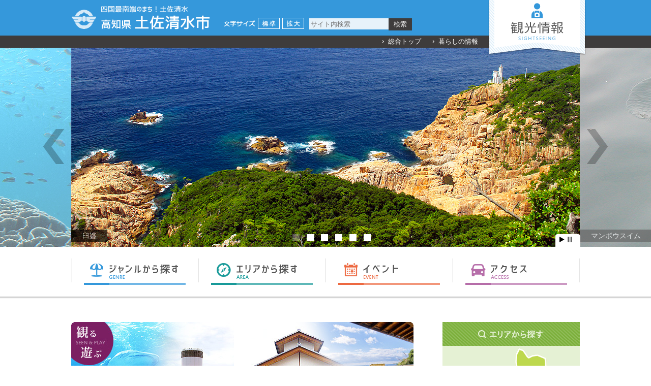

--- FILE ---
content_type: text/html
request_url: https://www.city.tosashimizu.kochi.jp/kanko/index.html
body_size: 5409
content:
<!doctype html>
<html xmlns="http://www.w3.org/1999/xhtml" lang="ja">

<head>
<meta charset="UTF-8" />
<title>観光情報トップページ - 土佐清水市</title>
<link rel="stylesheet" media="screen" href="/assets/cms/public.css" />
<script src="/assets/cms/public.js"></script>
<script>
//<![CDATA[

  SS.config = {"theme":{},"recommend":{}};

//]]>
</script><meta name="description" content="高知県土佐清水市の観光情報サイトです。" />

		<link rel="stylesheet" href="/css/reset.css">
		<link rel="stylesheet" href="/css/kanko_base.css">
		<link rel="stylesheet" href="/css/kanko_contents.css">
		<link rel="stylesheet" href="/css/kanko_print.css" media="print">
		<link rel="stylesheet" href="/css/kanko_pc.css">
		<link rel="stylesheet" href="/css/kanko_sp.css">
        <link rel="stylesheet" href="/css/jquery.bxslider_kanko.css">
		<!--<link rel="stylesheet" href="/css/wideslider.css">-->
		<script src="/js/viewport.js"></script>
		<!--<script src="/js/wideslider.js"></script>-->
		<script src="/js/sbr_map.js"></script>
		<!--[if lt IE 9]>
<script src="/js/css3-mediaqueries.js"></script>
<script src="/js/html5shiv.js"></script>
<![endif]-->
<!-- Google tag (gtag.js) -->
<script async src="https://www.googletagmanager.com/gtag/js?id=G-54JGJSL4JF"></script>
<script>
  window.dataLayer = window.dataLayer || [];
  function gtag(){dataLayer.push(arguments);}
  gtag('js', new Date());

  gtag('config', 'G-54JGJSL4JF');
</script>
	



</head>

<body id="body--kanko-index" class="body--kanko">
		<div id="wrapper">
			<span class="honbun_jump"><a href="#container">本文へ移動</a></span>
			<header>
				<div class="back-color-blue">
	<div id="contents_top" class="contents_wrap clearfix">
		<div class="header_obi"><img src="/img/kanko/header_obi.png" width="198" height="110" alt="観光情報"></div>
		<h1 class="h_left_logo"><a href="/kanko/index.html"><img src="/img/kanko/logo.png" width="285" height="70" alt="高知県土佐清水市" /></a></h1>
		<div class="h_left_navi1">
			<ul id="fonts_change">
				<li><img src="/img/kanko/fontsize_change.png" width="62" height="22" alt="文字サイズ" /></li>
				<li id="ss-medium" class="swit1"><a href="#">標準</a></li>
				<li id="ss-large" class="swit2"><a href="#">拡大</a></li>
			</ul>
		</div>
		<div class="h_left_navi2">
			<form id="cse-search-box" action="/kanko/search/">
				<input type="hidden" value="UTF-8" name="ie" />
				<input type="text" name="q" id="search-box" class="text" title="サイト内検索" placeholder="サイト内検索">
				<input type="submit" name="sa" value="検索" id="search-button">
			</form>
		</div>
		<div class="h_left_navi3">
<div id="google_translate_element"></div><script type="text/javascript">
function googleTranslateElementInit() {
  new google.translate.TranslateElement({pageLanguage: 'ja', includedLanguages: 'en,ko,zh-CN,zh-TW', layout: google.translate.TranslateElement.InlineLayout.SIMPLE}, 'google_translate_element');
}
</script><script type="text/javascript" src="//translate.google.com/translate_a/element.js?cb=googleTranslateElementInit"></script>
		</div>
	</div>
</div>
				<div class="back-color-black">
					<div id="header_menu" class="contents_wrap clearfix">
						<div id="header_link1">
  <ul>
   <li><a href="/index.html">総合トップ</a></li>
   <li><a href="/kurashi/">暮らしの情報</a></li>
  </ul>
</div><!-- END:header_link -->
					</div><!-- END:header_link -->
				</div><!-- END:header_menu -->
			</header><!-- END:contents_top -->
			<div id="slider" class="slide_all">
<div class="slide_wrap">
<div class="slide_body">
<div class="slide"><a href="/kanko/g01_kaiikikoen.html" tabindex="-1"><img src="/img/kanko_top_photo/top_photo01.jpg" alt="竜串海域公園" ></a><span>竜串海域公園</span></div>
<div class="slide"><a href="/kanko/g01_usubae.html" tabindex="-1"><img src="/img/kanko_top_photo/top_photo02.jpg" alt="臼碆" ></a><span>臼碆</span></div>
<div class="slide"><a href="/kanko/g01_manboswim.html" tabindex="-1"><img src="/img/kanko_top_photo/top_photo05.jpg" alt="マンボウスイム" ></a><span>マンボウスイム</span></div>
<div class="slide"><a href="/kanko/g01_minokoshi.html" tabindex="-1"><img src="/img/kanko_top_photo/top_photo04.jpg" alt="見残し海岸" ></a><span>見残し海岸</span></div>
<div class="slide"><a href="/kanko/g01_kanaisaki.html" tabindex="-1"><img src="/img/kanko_top_photo/top_photo03.jpg" alt="叶崎展望台からの風景" ></a><span>叶崎展望台からの風景</span></div>
<div class="slide"><a href="/kanko/g01_ashizurimisaki.html" tabindex="-1"><img src="/img/kanko_top_photo/top_asizurimisaki.jpg" alt="足摺岬" ></a><span>足摺岬</span></div>
</div><!-- /slide_body -->
<div id="slideFilterL"></div>
<div id="slideFilterR"></div>
</div>
</div><!-- /slider -->
<div class="wideslider"></div><!--/.wideslider-->
			<nav class="menu_obi clearfix">
<div class="nav_waku">
  <ul class="mainNavi">
   <li class="navi1"><a href="/kanko/genre.html">ジャンルから探す</a></li>
   <li class="navi2"><a href="/kanko/area.html">エリアから探す</a></li>
   <li class="navi3"><a href="/kanko/event.html">イベント</a></li>
   <li class="navi4"><a href="/kanko/access.html">アクセス</a></li>
  </ul>
</div>
</nav>
			<div id="contents_bottom">
				<div id="container">
					<main>
						<section class="index_genre clearfix">
							<h2>ジャンルから探す</h2>
							<ul>
								<li><a href="/kanko/genre_play.html"><img src="/img/kanko/index_genre01.jpg" width="320" height="237" alt="観る・遊ぶ"></a></li>
								<li><a href="/kanko/genre_stay.html"><img src="/img/kanko/index_genre02.jpg" width="320" height="237" alt="泊まる・休憩"></a></li>
								<li><a href="/kanko/genre_eat.html"><img src="/img/kanko/index_genre03.jpg" width="202" height="237" alt="食べる・特産物"></a></li>
								<li><a href="/kanko/genre_event.html"><img src="/img/kanko/index_genre04.jpg" width="202" height="237" alt="イベント・祭り"></a></li>
								<li><a href="/kanko/genre_history.html"><img src="/img/kanko/index_genre05.jpg" width="202" height="237" alt="歴史・文化"></a></li>
							</ul>
						</section>
						<section class="whatsnew">
							<h2>新着情報</h2>
							<div class="newsblock">
								<div class="article-pages pages">
<div class="date-list">
<article class="item-22775  ">
  <header>
    <time datetime="2025-12-25">2025年12月25日</time>
    <h2><a href="/kanko/news/22775.html">年末年始の観光施設及び飲食店の営業について</a></h2>
  </header>
</article>
<article class="item-22702  ">
  <header>
    <time datetime="2025-12-12">2025年12月12日</time>
    <h2><a href="/kanko/news/22702.html">年末年始足摺岬交通規制のお知らせ</a></h2>
  </header>
</article>
<article class="item-22053  ">
  <header>
    <time datetime="2025-12-12">2025年12月12日</time>
    <h2><a href="/kanko/news/22053.html">第17回足摺きらり&amp;第7回フォトコンテスト</a></h2>
  </header>
</article>
<article class="item-21060  ">
  <header>
    <time datetime="2025-11-20">2025年11月20日</time>
    <h2><a href="/kanko/news/21060.html">第42回土佐清水市産業祭・第7回宗田節祭りを開催します！</a></h2>
  </header>
</article>
<article class="item-22496  ">
  <header>
    <time datetime="2025-11-13">2025年11月13日</time>
    <h2><a href="/kanko/news/22496.html">第19回 花へんろ足摺温泉ジョン万ウオーク開催！</a></h2>
  </header>
</article>
<article class="item-22161  ">
  <header>
    <time datetime="2025-08-06">2025年8月6日</time>
    <h2><a href="/kanko/news/22161.html">令和7年度お盆期間中の観光施設及び飲食店の営業について</a></h2>
  </header>
</article>
<article class="item-20719  ">
  <header>
    <time datetime="2025-08-04">2025年8月4日</time>
    <h2><a href="/kanko/news/20719.html">第４２回土佐清水市産業祭の出店者を募集します！</a></h2>
  </header>
</article>
<article class="item-22140  ">
  <header>
    <time datetime="2025-07-31">2025年7月31日</time>
    <h2><a href="/kanko/news/22140.html">2025年8月8日(金)　足摺海底館営業再開のお知らせ</a></h2>
  </header>
</article>
<article class="item-22067  ">
  <header>
    <time datetime="2025-07-28">2025年7月28日</time>
    <h2><a href="/kanko/news/22067.html">あしずり祭りフォトギャラリー</a></h2>
  </header>
</article>
<article class="item-22007  ">
  <header>
    <time datetime="2025-06-26">2025年6月26日</time>
    <h2><a href="/kanko/news/22007.html">2025年6月26日(木)　足摺海底館臨時休館のお知らせ</a></h2>
  </header>
</article>
</div>
</div>

								<span class="ichiran"><a href="/kanko/news/">一覧ページへ</a></span>
							</div>
						</section>
					</main>
					<div id="sub">
						<section class="sidemenu">
							<h2>サイドメニュー</h2>
							<ul>
								<li class="areasearch">
<img src="/img/kanko/sbnr_areasearch.gif" width="270" height="289" alt="エリアから探す" usemap="#Map" id="Image1">
<map name="Map" id="Map">
<area shape="rect" coords="213,95,253,185" href="/kanko/area_shimonokae.html" alt="下ノ加江・大岐・以布利・窪津" onMouseOver="MM_swapImage('Image1','','/img/kanko/sbnr_areasearch_shimonokae.gif',1)"
onfocus="MM_swapImage('Image1','','/img/kanko/sbnr_areasearch_shimonokae.gif',1)" 
onMouseOut="MM_swapImgRestore()">
<area shape="poly" coords="151,53,180,65,204,69,197,104,174,104,174,126,172,141,202,162,207,176,207,189,201,193,187,169,161,149,136,97,148,92,142,64" href="/kanko/area_shimonokae.html" alt="下ノ加江・大岐・以布利・窪津" 
onMouseOver="MM_swapImage('Image1','','/img/kanko/sbnr_areasearch_shimonokae.gif',1)" 
onfocus="MM_swapImage('Image1','','/img/kanko/sbnr_areasearch_shimonokae.gif',1)" 
onMouseOut="MM_swapImgRestore()">
  <area shape="rect" coords="216,196,251,264" href="/kanko/area_ashizuri.html" alt="足摺岬" onMouseOver="MM_swapImage('Image1','','/img/kanko/sbnr_areasearch_ashizuri.gif',1)"
  onfocus="MM_swapImage('Image1','','/img/kanko/sbnr_areasearch_ashizuri.gif',1)"
  onMouseOut="MM_swapImgRestore()">
  <area shape="poly" coords="209,191,213,201,205,207,189,203" href="/kanko/area_ashizuri.html" alt="足摺岬" onMouseOver="MM_swapImage('Image1','','/img/kanko/sbnr_areasearch_ashizuri.gif',1)"
  onfocus="MM_swapImage('Image1','','/img/kanko/sbnr_areasearch_ashizuri.gif',1)"
  onMouseOut="MM_swapImgRestore()">
  <area shape="rect" coords="126,208,196,239" href="/kanko/area_matsuo.html" alt="松尾・中浜" 
  onMouseOver="MM_swapImage('Image1','','/img/kanko/sbnr_areasearch_matsuo.gif',1)"
  onfocus="MM_swapImage('Image1','','/img/kanko/sbnr_areasearch_matsuo.gif',1)"
  onMouseOut="MM_swapImgRestore()">
  <area shape="poly" coords="170,178,187,170,199,194,184,205,178,202,181,192" href="/kanko/area_matsuo.html" alt="松尾・中浜" 
  onMouseOver="MM_swapImage('Image1','','/img/kanko/sbnr_areasearch_matsuo.gif',1)"
  onfocus="MM_swapImage('Image1','','/img/kanko/sbnr_areasearch_matsuo.gif',1)"
  onMouseOut="MM_swapImgRestore()">
  <area shape="rect" coords="119,174,166,204" href="/kanko/area_city.html" alt="市街地" 
  onMouseOver="MM_swapImage('Image1','','/img/kanko/sbnr_areasearch_city.gif',1)" 
  onfocus="MM_swapImage('Image1','','/img/kanko/sbnr_areasearch_city.gif',1)" 
  onMouseOut="MM_swapImgRestore()">
  <area shape="poly" coords="147,158,160,151,185,168,171,174,149,165" href="/kanko/area_city.html" alt="市街地" onMouseOver="MM_swapImage('Image1','','/img/kanko/sbnr_areasearch_city.gif',1)" 
  onfocus="MM_swapImage('Image1','','/img/kanko/sbnr_areasearch_city.gif',1)" 
  onMouseOut="MM_swapImgRestore()">
  <area shape="rect" coords="16,112,50,274" href="/kanko/area_tatsukushi.html" alt="竜串・見残し・叶崎" onMouseOver="MM_swapImage('Image1','','/img/kanko/sbnr_areasearch_tatsukushi.gif',1)" 
  onfocus="MM_swapImage('Image1','','/img/kanko/sbnr_areasearch_tatsukushi.gif',1)" 
  onMouseOut="MM_swapImgRestore()">
  <area shape="poly" coords="54,147,64,102,77,95,99,106,134,98,158,149,144,158,128,156,125,171,119,172,113,157,98,171,73,189" href="/kanko/area_tatsukushi.html" alt="竜串・見残し・叶崎" 
  onMouseOver="MM_swapImage('Image1','','/img/kanko/sbnr_areasearch_tatsukushi.gif',1)"
  onfocus="MM_swapImage('Image1','','/img/kanko/sbnr_areasearch_tatsukushi.gif',1)"
  onMouseOut="MM_swapImgRestore()">
  <area shape="rect" coords="79,246,192,277" href="/kanko/area.html" alt="エリアから探すページへ" 
  onMouseOver="MM_swapImage('Image1','','/img/kanko/sbnr_areasearch_syosaibtn.gif',1)"
  onfocus="MM_swapImage('Image1','','/img/kanko/sbnr_areasearch_syosaibtn.gif',1)"
   onMouseOut="MM_swapImgRestore()">
</map>
    </li>
								<li><a href="/kanko/11508.html"><img src="/img/kanko/bnr_kanko_taiken2.jpg" width="270" height="84" alt="みる！やる！遊ぶ！体験メニュー"></a></li>
<li><a href="/kanko/tachiyori.html"><img src="/img/kanko/sbnr_tachiyori.gif" width="270" height="84" alt="土佐清水市までの立ち寄りポイント"></a></li>
<li><a href="/kanko/guidebook.html"><img src="/img/kanko/sbnr_guidebook.gif" width="270" height="84" alt="観光ガイドブック"></a></li>
<li><a href="/kanko/download.html"><img src="/img/kanko/sbnr_download.gif" width="270" height="84" alt="写真ダウンロード"></a></li>
<li><a href="/kanko/14426.html"><img src="/img/kanko/sbnr_doga_library.jpg" width="270" height="84" alt="動画ライブラリ"></a></li>
<li><a href="/kanko/chara.html"><img src="/img/kanko/sbnr_chara.gif" width="270" height="84" alt="キャラクター紹介"></a></li>
							</ul>
						</section>
					</div><!-- END:sub -->
				</div><!-- END:container -->
				<div class="bottom_banner clearfix">
					<ul>
						<li><a href="http://www.shimizu-kankou.com/" target="_blank"><img src="/img/kanko/bnr_kankokyokai.jpg" alt="土佐清水市観光協会" height="84" width="270"></a></li>
						<li><a href="http://tatsukushi-kankou.com/tatsukushi-menu-pv/" target="_blank"><img src="/img/kanko/bnr_tatsukushikanko.jpg" alt="竜串観光振興会" height="84" width="270"></a></li>
						<li><a href="http://www.johnmung.info/" target="_blank"><img src="/img/kanko/bnr_jyonman.jpg" alt="ジョン万次郎資料館" height="84" width="270"></a></li>
						<li><a href="https://tosashimizu-geo.jp/" target="_blank"><img src="/img/kanko/bnr_uminowa2.png" alt="うみのわ" height="84" width="270"></a></li>
					</ul>
				</div><!-- END:bottom_banner -->
			</div><!-- END:contents_bottom -->
			<footer>
  <div class="footer_obi">
  <div class="footer_menu_waku">
  <div class="footer_menu clearfix">
   <dl class="kanko_top">
   <dt><a href="/kanko/index.html"><strong>観光情報トップページ</strong></a><br>
     - <a href="/index.html">総合トップページ</a><br>
   - <a href="/kurashi/">暮らしの情報</a></dt>
   	<dd></dd>
   </dl>
   <dl>
   <dt><a href="/kanko/genre.html">ジャンルから探す</a></dt>
   	<dd><a href="/kanko/genre_play.html">観る・遊ぶ</a></dd>
    <dd><a href="/kanko/genre_stay.html">泊まる・休憩</a></dd>
    <dd><a href="/kanko/genre_eat.html">食べる・特産物</a></dd>
   	<dd><a href="/kanko/genre_event.html">イベント・祭り</a></dd>
    <dd><a href="/kanko/genre_history.html">歴史・文化</a></dd>
   </dl>
   <dl>
   <dt><a href="/kanko/area.html">エリアから探す</a></dt>
    <dd><a href="/kanko/area_ashizuri.html">足摺岬</a></dd>
    <dd><a href="/kanko/area_tatsukushi.html">竜串・見残し・叶崎</a></dd>
    <dd><a href="/kanko/area_shimonokae.html">下ノ加江・大岐・以布利・窪津</a></dd>
    <dd><a href="/kanko/area_matsuo.html">松尾・中浜</a></dd>
    <dd><a href="/kanko/area_city.html">市街地</a></dd>
   </dl>
   <dl>
   <dt class="etc">その他メニュー</dt>
    <dd><a href="/kanko/event.html">イベント</a></dd>
    <dd><a href="/kanko/access.html">アクセス</a></dd>
    <dd><a href="/kanko/tachiyori.html">立ち寄りポイント</a></dd>
    <dd><a href="/kanko/guidebook.html">観光ガイドブック</a></dd>
    <dd><a href="/kanko/download.html">写真ライブラリ</a></dd>
    <dd><a href="/kanko/chara.html">キャラクター紹介</a></dd>
   </dl>
   </div><!-- END:footer_menu -->
   </div><!-- END:footer_menu_waku -->
   </div><!-- END:footer_obi -->
  <div id="copyright">
  <div class="address clearfix">
    <ul>
    <li><img src="/img/kanko/shisyo.png" width="48" height="38" alt="市章"></li>
    <li>土佐清水市役所</li>
    <li>〒787-0392 高知県土佐清水市天神町11-2<br>電話：0880-82-1111／メール：<a href="mailto:hpad@city.tosashimizu.lg.jp">hpad@city.tosashimizu.lg.jp</a></li>
    </ul>
  </div>
    <p>Copyright &copy; Tosashimizu City. All rights reserved. </p>
  </div><!-- END:copyright -->
  <script>
	$(function() {
      var bnrSlideOpt = {
					slideWidth: 1000,
					pause:6000,
					auto:true,
					autoControls: true,
					moveSlides: 1,
					slideMargin: 0
				}
				if(window.innerWidth > 1000){
						bnrSlideOpt['minSlides'] = 3;
						bnrSlideOpt['maxSlides'] = 3;
					} else{
						bnrSlideOpt['minSlides'] = 1;
						bnrSlideOpt['maxSlides'] = 1;
					}
				var bnrslider = $('.slide_body').bxSlider(bnrSlideOpt);
				topBnrSlider();
				$(window).resize(function(){
					topBnrSlider();
				});
				function topBnrSlider(){
					if(window.innerWidth > 1000){
						bnrSlideOpt['minSlides'] = 3;
						bnrSlideOpt['maxSlides'] = 3;
					} else{
						bnrSlideOpt['minSlides'] = 1;
						bnrSlideOpt['maxSlides'] = 1;
					}
					bnrslider.reloadSlider();
					$(".bx-next").attr('tabindex', '-1');
					$(".bx-prev").attr('tabindex', '-1');
					$(".bx-pager-link").attr('tabindex', '-1');
				}
		$("a").on('click', function() {
			var truehost = 'www.city.tosashimizu.kochi.jp';
			var hostname = window.location.hostname;
          	var ahref = $(this).attr('href');
			var linktext = $(this).text().replace(/^\s+|\s+$/g, "");
			var imgalt = $(this).find("img").attr("alt");
				if ( ahref.indexOf('.pdf') != -1 ) {	
                  	$(this).attr('target' , '_blank');
					var cat = 'PDF';
				} else if ( ahref.indexOf('.word') != -1 ) {
                  	$(this).attr('target' , '_blank');
					var cat = 'word';
				} else if ( ahref.indexOf('.excel') != -1 ) {
                  	$(this).attr('target' , '_blank');
					var cat = 'excel';
				} else {
					var cat = 'move';
				}
				if (ahref.indexOf("/kanko/") != -1 || ahref.indexOf("http") == -1 ) {
					if(linktext){
						ga('send', 'event', '内部リンク', cat, linktext);
					} else if(imgalt){
						ga('send', 'event', '内部リンク', cat, imgalt);
					}
				} else {
                  $(this).attr('target' , '_blank');
					if(linktext){
						ga('send', 'event', '外部リンク', cat, linktext);
					} else if(imgalt){
						ga('send', 'event', '外部リンク', cat, imgalt);
					}
				}
		});
	});
</script>
<script>
if (location.hostname == "www.city.tosashimizu.kochi.jp") {
  (function(i,s,o,g,r,a,m){i['GoogleAnalyticsObject']=r;i[r]=i[r]||function(){
  (i[r].q=i[r].q||[]).push(arguments)},i[r].l=1*new Date();a=s.createElement(o),
  m=s.getElementsByTagName(o)[0];a.async=1;a.src=g;m.parentNode.insertBefore(a,m)
  })(window,document,'script','//www.google-analytics.com/analytics.js','ga');

  ga('create', 'UA-75036563-1', 'auto');
  ga('send', 'pageview');
}
</script>
</footer>
		</div><!-- END:wrapper -->
		<script src="/js/to_top.js"></script>
<div class="to_top"><a href="javascript:void(0);" onClick="backToTop(); return false" onKeyPress="" title="ページの先頭へ"><img src="/img/kanko/to_top.png" width="83" height="83" alt="ページの先頭へ" /></a></div>
	<script type="text/javascript" src="/_Incapsula_Resource?SWJIYLWA=719d34d31c8e3a6e6fffd425f7e032f3&ns=1&cb=1291148527" async></script></body>

</html>


--- FILE ---
content_type: text/css
request_url: https://www.city.tosashimizu.kochi.jp/css/kanko_base.css
body_size: 7949
content:
@charset "utf-8";
/* CSS Document */

/* 共通設定 */

body {
	font-family: "メイリオ", "Meiryo", "ヒラギノ角ゴ Pro W3", "Hiragino Kaku Gothic Pro", "ＭＳ Ｐゴシック", "MS P Gothic", "Osaka", sans-serif;
 	margin: 0;
  	padding: 0;
  	font-size: 0.9em;
  	color: #333;
  	background-color: #fff;
}
img {
	margin: 0;
	padding:0;
	border:none;
}

a:link {
	color:#135080;
	text-decoration: underline;
}
a:visited {
	color:#333;
	text-decoration: underline;
}
a:hover,
a:focus{
	color:#F63;
	text-decoration: none;
}

a:hover img,
a:focus img{
    filter: alpha(opacity=80);
    -moz-opacity:0.8;
    opacity:0.8;
}
/* ロゴ画像、スライダー写真のみ透過しない */
h1 a:hover img,
h1 a:focus img,
.wideslider ul li img  {
  filter: alpha(opacity=100);
  -moz-opacity:1;
  opacity:1;
}

/* ページのトップへ */
.to_top{
	margin:0;
	padding:0;
	zoom:1;
	position:fixed;
	right:20px;
	bottom:20px;
	z-index:200;
}




/* ###################### 共通のスタイル ###################### */
/* レイアウト（共通）
---------------------------------------------------- */
#container {
	margin: 0 auto;
	width: 100%;
}
main {
  	width: 100%;
	padding-bottom:20px;
}
#main_contents {
  	width: 100%;
}
#sub {
  	width: 100%;
}
footer {
	clear:both;
  	background-color:#0062b0;
	margin: 20px 0 0 0;
	width: 100%;
	color: #FFF;
}

.contents_wrap {
  	margin: 0 auto;
  	width: 1000px;
	position:relative;
}

/* 本文へ移動 */
.honbun_jump{
	display:none;
}

/* ヘッダー
---------------------------------------------------- */
.h_left_logo{
	float:left;
	width:285px;
	margin:0;
	padding:0;
	line-height:0;
}
.header_obi{
    position:absolute;
	top:0;
	right:-15px;
	display:block;
	z-index:100;
}
#header_menu{
	line-height:24px;
	display:block;
	clear: both;
	width:815px;
	padding:0 185px 0 0;
}
.h_left_navi1,.h_left_navi2,.h_left_navi3{
	display: block;
	float: left;
	padding:35px 0 0 10px;
}

.h_left_navi1,.h_left_navi2,.h_left_navi3 a:link {
	text-decoration: none;
}


/* ナビゲーション
---------------------------------------------------- */
.menu_obi {
	background: url(../img/kanko/navi_bk.gif) repeat-x;

}

.nav_waku {
  	margin: 0 auto;
  	width: 1000px;
	height: 106px;
}
.mainNavi li{
  float: left;
  margin: 0;
  padding: 0;
  text-indent: -9999px;
  list-style-type:none;
}
.mainNavi li a,
.mainNavi li a:hover{
	margin:0 0 20px 0;
	display:block;
	width: 250px;
	height:102px;
	overflow: hidden;
	/* 表示画像の高さ ÷ 表示画像の幅 × 100 */
	padding-top:10.2%;
}




/* SHIRASAGI用タイトル
---------------------------------------------------- */
main h2{
	display:block;
    -webkit-box-sizing: border-box;
    -moz-box-sizing: border-box;
    box-sizing: border-box;
	width: 95%;
	margin:20px 0 10px 0;
	padding:10px 0 10px 10px;
	background-color:#f3f3f3;
	border-left: 6px solid #0062b0;
	font-size:1.1em;
	font-weight: normal;
	font-family: "ヒラギノ角ゴ Pro W3","Hiragino Kaku Gothic Pro",Meiryo,"メイリオ",Helvetica,Sans-Serif;
}
/* タイトル */ 
.h2_title{
	padding:10px 0;
	width:95%;
    background: url(../img/kanko/line.gif) repeat-x bottom left;
    padding-bottom: 15px;
	font-size:2.0em;
	font-weight: normal;
	font-family: "ヒラギノ角ゴ Pro W3","Hiragino Kaku Gothic Pro",Meiryo,"メイリオ",Helvetica,Sans-Serif;
    border-left: none;
}
.h2_title span {
	margin-left:20px;
	font-size:0.5em;
	color: #666;
	position: relative;
	top: -1px;
}
.h3_title{
	padding:10px 0;
	width:95%;
    background: url(../img/kanko/line.gif) repeat-x bottom left;
    padding-bottom: 15px;
	font-size:2.0em;
	font-weight: normal;
	font-family: "ヒラギノ角ゴ Pro W3","Hiragino Kaku Gothic Pro",Meiryo,"メイリオ",Helvetica,Sans-Serif;
}
.h4_title{
    -webkit-box-sizing: border-box;
    -moz-box-sizing: border-box;
    box-sizing: border-box;
	width: 95%;
	margin:20px 0 10px 0;
	padding:10px 0 10px 10px;
	background-color:#f3f3f3;
	border-left: 6px solid #0062b0;
	font-size:1.1em;
	font-weight: normal;
	font-family: "ヒラギノ角ゴ Pro W3","Hiragino Kaku Gothic Pro",Meiryo,"メイリオ",Helvetica,Sans-Serif;
}
.h5_title{
	margin:0 0 20px 0;
	padding:15px 0;
	background-color:#0062b0;
	width:100%;
	border: 1px solid #CCC;
	border-radius: 4px;
	color:#FFF;
	font-size:1.3em;
	text-indent:1em;
	font-weight: normal;
	font-family: "ヒラギノ角ゴ Pro W3","Hiragino Kaku Gothic Pro",Meiryo,"メイリオ",Helvetica,Sans-Serif;
}
.stitle_1{
	padding: 5px 0 5px 5px;
	border-left: 6px solid #ccc;
}
.tegaki_title{
	padding: 0.8em;
	font-family: "ヒラギノ明朝 ProN W6", "HiraMinProN-W6", "HG明朝E", "ＭＳ Ｐ明朝", "MS PMincho", "MS 明朝", serif;
	font-size:1.3em;
	letter-spacing:0.1em;
	border: 3px solid #ccc;
	border-radius: 3em .7em 2em .7em/.7em 2em .7em 3em;
	background-color:#e6f3fb;
}
.maruborder_title{
	margin:20px 0 10px 0;
	padding:15px 0 10px 10px;
	font-size:1.2em;
	background-color: #e6f3fb;
	border-bottom: 2px solid #3498db;
	border-top-left-radius: 6px; 
	-webkit-border-top-left-radius: 4px;
	-moz-border-radius-topleft: 4px;
	border-top-right-radius: 4px;
	-webkit-border-top-right-radius: 4px;
	-moz-border-radius-topright: 4px; 
}
.maruborder_title span{
	font-size:0.85em;
	color:#666;
}

/* 見出し */
#container .midashi{
	width: 95%;
	padding:15px 0 5px 0;
	font-size:1.1em;
	font-weight:bold;
}

#container .midashi2{
	-webkit-box-sizing: border-box;
    -moz-box-sizing: border-box;
    box-sizing: border-box;
	width: 95%;
	margin:15px 0 5px 0;
	position: relative;
	padding: 0.78em 1em;
	color:#0062b0;
	border: 1px solid #ccc;
	border-top: 3px solid #3498db;
	background: -webkit-linear-gradient(top, #fff 0%, #f0f0f0 100%);
	background: linear-gradient(to bottom, #fff 0%, #f0f0f0 100%);
	box-shadow: 0 -1px 0 rgba(255, 255, 255, 1) inset;
}
#container .midashi3{
	-webkit-box-sizing: border-box;
    -moz-box-sizing: border-box;
    box-sizing: border-box;
	width: 100%;
	margin:15px 0 5px 0;
	position: relative;
	padding: 0.78em 1em;
	color:#0062b0;
	border: 1px solid #ccc;
	background: -webkit-linear-gradient(top, #fff 0%, #f0f0f0 100%);
	background: linear-gradient(to bottom, #fff 0%, #f0f0f0 100%);
	box-shadow: 0 -1px 0 rgba(255, 255, 255, 1) inset;
}

/* テキスト */ 
main .main_msg{
	margin:10px;
	font-size:1.2em;
	line-height:1.4em;
	text-align: center;
    border: none;
    width: auto;
    background: none;
}
main .comment1{
	margin:10px 0;
	line-height:1.4em;
	text-align: left;	
}
main .comment1 p:first-child:first-letter {/*1文字目大きく*/
	float: left; 
 	color: #06C;
  	font-size: 3em;
  	line-height: 3em;
  	padding-right: 8px;
  	font-family: Georgia, serif;
}

main .comment2{
	width:95%;
	margin:20px 0 0 0;
	padding:10px 0;
	line-height:1.2em;
	text-align: left;
	border-top: 1px dotted #ccc;
}

main .comment3{
	width:100%;
	margin:0;
	padding:5px 0;
	line-height:1.2em;
	text-align: right;
}
main .comment4{
	width:100%;
	margin:0;
	padding:0;
	font-size:0.85em;
	text-align: center;
}
main .comment5{
	width:95%;
	margin:0;
	padding:7px 0;
	font-size:0.85em;
	line-height:1.4em;
	text-align: right;
}

/* リスト */
.list_square{
	margin:10px 0;
}

.list_square li {
	padding:2px 0;
	/*list-style: square outside;*/
	list-style: none;
  	color: #0062b0;
  	list-style-image: none;
}
.list_square li span {
  	color: #333;
}

.list_circle{
	margin: 1em 0;
	padding-left: 20px;
}

.list_circle li {
	padding:2px 0;
	list-style: circle;
  	color: #3498db;
  	list-style-image: none;
}
.list_circle li span {
  	color: #333;
}

.dl_list{
	margin:10px 0;
	
}
.dl_list dd{
	padding-top:10px;
	font-weight: bold;	
}
.dl_list dt{
	padding-left: 1em;	
}

.dl_list2{
	margin:0;
	
}
.dl_list2 dd{
	font-weight: bold;	
}
.dl_list2 dt{
	padding-left: 1em;
	padding-bottom:10px;
}

/* PDFアイコン */
.icon-pdf{
	display: inline-block;
	padding-left: 25px;
	background: url(../img/kanko/icon_pdf.png) no-repeat left center;
}

/* テーブル */
.table-01{
	width:95%;
	border-collapse: separate;
	border-spacing: 0;
	border-top: 1px solid #ccc;
	border-left: 1px solid #ccc;
}
.table-01 th{
	-moz-box-sizing: border-box;     /* box-size[border・padding 込み] */
	box-sizing: border-box;     /* box-size[border・padding 込み] */
	border: 1px solid #d8d8d8;
	padding:12px;
	white-space: nowrap;
	text-align: left;
	font-style: normal;
	font-weight: bold;
	line-height:1.2em;
	vertical-align:middle;
	background-color: #f0f0ef;
	border-top: 1px solid #fff;
	border-right: 1px solid #ccc;
	border-bottom: 1px solid #ccc;
}
.table-01 td{
	padding:12px;
	line-height:1.2em;
	text-align: left;
	vertical-align: top;
	border-right: 1px solid #ccc;
	border-bottom: 1px solid #ccc;
}
.table-01 span{
	display:block;
	background-color:#DFEFFF;
	margin:0 0 5px 0;
	padding:7px;
	color:#039;
}


.table-02{
	border-collapse: separate;
	border-spacing: 0;
	border-top: 1px solid #ccc;
	border-left: 1px solid #ccc;
}
.table-02 th{
	-moz-box-sizing: border-box;     /* box-size[border・padding 込み] */
	box-sizing: border-box;     /* box-size[border・padding 込み] */
	border: 1px solid #d8d8d8;
	padding:10px;
	white-space: nowrap;
	text-align: left;
	font-style: normal;
	font-weight: bold;
	vertical-align:middle;
	background-color: #dbb7d5;
	border-top: 1px solid #fff;
	border-right: 1px solid #ccc;
	border-bottom: 1px solid #ccc;
}
.table-02 td{
	padding:10px;
	text-align: left;
	vertical-align: top;
	border-right: 1px solid #ccc;
	border-bottom: 1px solid #ccc;
}

.table-03{
	width:100%;
	border-collapse: separate;
	border-spacing: 0;
	border-top: 1px solid #ccc;
	border-left: 1px solid #ccc;
}
.table-03 th{
	-moz-box-sizing: border-box;     /* box-size[border・padding 込み] */
	box-sizing: border-box;     /* box-size[border・padding 込み] */
	border: 1px solid #d8d8d8;
	padding:12px;
	white-space: nowrap;
	text-align: left;
	font-style: normal;
	font-weight: normal;
	vertical-align:middle;
	background-color: #95c5fa;
	border-top: 1px solid #fff;
	border-right: 1px solid #ccc;
	border-bottom: 1px solid #ccc;
}
.table-03 th span{
	font-weight: bold;
	color:#036;
}
.table-03 td{
	padding:12px;
	text-align: left;
	vertical-align: top;
	border-right: 1px solid #ccc;
	border-bottom: 1px solid #ccc;
}


/* ボックス */
.gray_box{
    width:95%;
	background-color: #eee;
    margin:20px 0 0 0;
	padding:0;
	font-family: "ヒラギノ角ゴ Pro W3","Hiragino Kaku Gothic Pro",Meiryo,"メイリオ",Helvetica,Sans-Serif;
	font-size:0.9em;
	line-height:1.2em;
}
.gray_box p{
	display: table-cell;
	vertical-align: middle;
	margin: 0;
	padding:10px;
}
.gray_box span{
	display:block;
	width:100%;
	margin: 0;
	padding:10px 0;
	font-family: "ヒラギノ角ゴ Pro W3","Hiragino Kaku Gothic Pro",Meiryo,"メイリオ",Helvetica,Sans-Serif;
	font-size:1.2em;
	color:#FFF;
	line-height:1.4em;
	text-align:center;
	background-color:#666;
}
.gray_box2{
	-webkit-box-sizing: border-box;
	-moz-box-sizing: border-box;
	box-sizing: border-box;
	border:5px solid #ddd;
	background-color: #eee;
    margin:0;
	padding:20px;
	font-size:0.9em;
	line-height:1.2em;
}
.gray_box2 ol{
	list-style-position: outside;
	margin-left: 20px;
}
.gray_box3{
    width:95%;
	background-color: #eee;
    margin:20px 0 0 0;
	padding:0;
	font-size:0.9em;
	line-height:1.1em;
}
.gray_box3 p{
	display: table-cell;
	vertical-align: middle;
	margin: 0;
	padding:10px;
}
.gray_box3 span{
	display:block;
	width:100%;
	margin: 0;
	padding:10px 0;
	font-size:1.2em;
	color:#FFF;
	line-height:1.4em;
	text-align:center;
	background-color:#666;
}

/* 写真並び */
#container .photo_3retsu{
	margin:0;
	padding:10px 0 0 0;
	width: 100%;
	list-style:none;
	text-align: left;
}
#container .photo_3retsu li{
	display: block;
	margin:0;

	padding:0 20px 20px 10px;
	float:left;
}
#container .photo_3retsu span{
	-webkit-box-sizing: border-box;
	-moz-box-sizing: border-box;
	box-sizing: border-box;
	display:block;
	margin:0;
	padding:2px;
	text-align: center;
	font-size:0.85em;
	line-height: 1.0em;
}

#container .photo_2retsu{
	margin:0;
	padding:0 0 10px 0;
	width: 100%;
	list-style:none;
	text-align: left;
}
#container .photo_2retsu li{
	display: block;
	margin:0;
	padding:0 50px 20px 10px;
	float:left;
}
#container .photo_2retsu span{
	-webkit-box-sizing: border-box;
	-moz-box-sizing: border-box;
	box-sizing: border-box;
	display:block;
	margin:0;
	padding:2px;
	text-align: center;
	font-size:0.85em;
	line-height: 1.0em;
}



/* 写真右寄せ */
#container .photo_r{
	margin:10px 0 20px 10px;

}
#container .photo_r img{
	margin:0 0 0 5px;
	float:right;
}
#container .photo_r ol{
	margin: 1em 0;
	padding-left: 20px;
	list-style-type: decimal;
}
#container .photo_r ol li{
	margin:5px 0 0 0;
	color: #3498db;
	line-height:1.3em;
	font-weight:bold;
	
}
#container .photo_r ol li span{
  	color: #333;
	font-weight:normal;
}

/* 写真左寄せ */
#container .photo_l{
	margin:10px 10px 30px 0;

}
#container .photo_l img{
	margin:0 0 0 5px;
	float:left;
}


/*注釈*/
.chusyaku{
	-webkit-box-sizing: border-box;
	-moz-box-sizing: border-box;
	box-sizing: border-box;
	margin:0 0 20px 0;
	padding:7px;
	border: 3px solid #E3E3E3;
}
.chusyaku p{
	margin:5px;
	padding-left: 1em;
 	text-indent: -1em;
} 


/* 番号付きリスト */
#container .list_contents{
	width:95%;
	margin:10px;

}
#container .list_contents ol{
	margin: 1em 0;
	padding-left: 20px;
	list-style-type: decimal;
}
#container .list_contents ol li{
	margin:5px 0 0 0;
	color: #0062b0;
	line-height:1.3em;
	font-weight:bold;
	
}
#container .list_contents ol li span{
  	color: #333;
	font-weight:normal;
}

/* 戻るボタン */
.bk_btn {
	display: block;
	margin:10px auto;
	width: 200px;
	height: 54px;
	text-align: center;
	text-decoration: none;
	line-height: 54px;
	outline: none;
	background-color: #0062b0;
	font-size:1.1em;
	letter-spacing:0.1em;
	color: #fff;
}
.bk_btn a:link{
	display: block;
	color:#FFF;
	text-decoration:none;
}
.bk_btn a:visited {
	display: block;
	color:#FFF;
	text-decoration:none;
}
.bk_btn a:hover {
	background-color: #5ac4f7;
}

/* 詳細ボタン */
.syosai_btn {
	display: block;
	margin:10px 0 0 0;
	margin-right: auto;
	width: 95%;
	height: 54px;
	text-align: center;
	text-decoration: none;
	line-height: 54px;
	outline: none;
	background-color: #0062b0;
	font-size:1.1em;
	letter-spacing:0.1em;
	color: #fff;
}
.syosai_btn a:link{
	display: block;
	color:#FFF;
	text-decoration:none;
}
.syosai_btn a:visited {
	display: block;
	color:#FFF;
	text-decoration:none;
}
.syosai_btn a:hover {
	background-color: #5ac4f7;
}


/* 問い合わせ先 */
#toiawase{
	-webkit-box-sizing: border-box;
    -moz-box-sizing: border-box;
    box-sizing: border-box;
	display:block;
	width: 95%;
	margin:0;
	padding:0;
	
}
#toiawase dt{
	margin:0;
	padding:30px 0 5px 5px;
	font-size:1.1em;
	border-bottom: 3px solid #CCC;
}
#toiawase dd{
	background: url(../img/kanko/icon_bluewhilte.png) no-repeat 0 5px;
	margin:5px 0 0 5px;
	padding:6px 0 0 18px;
}

/* 背景色
---------------------------------------------------- */
.back-color-blue{
	background-color:#3598db;
}
.back-color-black{
	background-color:#3e3c3c;
}

/* フォントサイズ変更 */
#fonts_change {margin: 0;padding: 0;}
#fonts_change ul {margin: 0;padding: 0;}
#fonts_change li {margin: 0;padding: 0 0 0 5px;list-style: none; float:left;}
/* hover指定 */
#fonts_change li.swit1 a{display:block; background:url(../img/kanko/fontsize_change_01.png) no-repeat; width:43px; height:22px; text-indent: -9999px;}
#fonts_change li.swit2 a{display:block; background:url(../img/kanko/fontsize_change_02.png) no-repeat; width:43px; height:22px; text-indent: -9999px;}
#fonts_change li.swit1 a:hover{background:url(../img/kanko/fontsize_change_01_o.png) no-repeat;}
#fonts_change li.swit2 a:hover{background:url(../img/kanko/fontsize_change_02_o.png) no-repeat;}
#fonts_change li a:hover img{visibility:hidden;}

/* ヘッダーリンク（共通）
---------------------------------------------------- */
#header_link1,#header_link2{
	background-color:#3e3c3c;
	float: right;
	text-align:right;
	font-size: 0.9em;
}
#header_link1 ul,#header_link2 ul{
	list-style:none;
	margin: 0;
}
#header_link1 li,#header_link2 li{
	margin:0;
	padding:0 15px;
	background: url(../img/kanko/icon01.png) no-repeat left center;
	color: #FFF;
	display:inline;
}
#header_link1 a:link,#header_link2 a:link{
	color: #FFF;
	background-color:#3e3c3c;
	text-decoration: none;
}
#header_link1 a:visited,#header_link2 a:visited {
	color: #FFF;
	background-color:#3e3c3c;
	text-decoration: none;
}
#header_link1 a:hover,#header_link2 a:hover,
#header_link1 a:focus,#header_link2 a:focus{
	color: #FFF;
	background-color:#3e3c3c;
	text-decoration: underline;
}

/* パンくずリスト（共通）
---------------------------------------------------- */
#pankuzu{
	background-color:#3e3c3c;
	line-height:24px;
	margin:0;
	padding:0;
	display:block;
	float: left;
	font-size: 0.9em;
}
#pankuzu ul{
  　　background-color:#3e3c3c;
	list-style:none;
	margin: 0;
}
#pankuzu li{
	margin:0;
	padding:0 18px;
	background: url(../img/kanko/icon_whiteblack.png) no-repeat left center;
	color: #FFF;
	background-color:#3e3c3c;
	display:inline;
}
#pankuzu a:link {
	color: #FFF; 
	background-color:#3e3c3c;
	text-decoration: underline;
}
#pankuzu a:visited {
	color: #FFF;
	background-color:#3e3c3c;
	text-decoration: underline;
}
#pankuzu a:hover {
	color: #FFF;
	background-color:#3e3c3c;
	text-decoration: none;
}

/* ナビ背景画像（共通）
---------------------------------------------------- */
.navi1 a{
	background: url(../img/kanko/navi_menu01a.gif) no-repeat 0 0;
}
.navi1 a:hover,.navi1 a:focus{
	background: url(../img/kanko/navi_menu01b.gif) no-repeat 0 0;
}
.navi2 a{
	background: url(../img/kanko/navi_menu02a.gif) no-repeat 0 0;
}
.navi2 a:hover,.navi2 a:focus{
	background: url(../img/kanko/navi_menu02b.gif) no-repeat 0 0;
}
.navi3 a{
	background: url(../img/kanko/navi_menu03a.gif) no-repeat 0 0;
}
.navi3 a:hover,.navi3 a:focus{
	background: url(../img/kanko/navi_menu03b.gif) no-repeat 0 0;
}
.navi4 a{
	background: url(../img/kanko/navi_menu04a.gif) no-repeat 0 0;
}
.navi4 a:hover,.navi4 a:focus{
	background: url(../img/kanko/navi_menu04b.gif) no-repeat 0 0;
}

/* サイドメニュー（共通）
---------------------------------------------------- */
#sub .sidemenu h2{
	display:none;
}
#sub .sidemenu ul{
	margin:0;/*左と調整*/
	padding:0;
	width: 100%;
	list-style:none;
	text-align: center;
}
#sub .sidemenu li{
	display: block;
	margin:0;
	padding:0 0 15px 0;
	width: 100%;
	display: inline-block;
}
#sub .sidemenu img{
	width:100%;
	height:auto;
}

/* サブメニュー（共通）
---------------------------------------------------- */
#sub .sub_menu{
	margin:0 0 20px 0;
}
#sub .sub_menu h2{
	margin:0;
	padding:20px 10px;
	font-size:1.1em;
	color:#FFF;
	background-color:#0062b0;
}

#sub .sub_menublock ul{
	margin: 0;
	padding: 0;
	list-style-type: none;
}
#sub .sub_menublock li{
	display:block;
	background: url(../img/kanko/icon_bluewhilte.png) no-repeat 5px;
	margin:0;
	padding:0 0 0 25px;
	background-color:#f3f3f3;
	line-height: 3.0em; 
	border-bottom: 1px dotted #CCC;
}
#sub .sub_menublock li:last-child{
	border-bottom: 7px solid #0062b0;
}
#sub .sub_menublock li a:link{
	display:block;
	color:#333;
	text-decoration:none;
}
#sub .sub_menublock li a:visited{
	color:#333;
	text-decoration:none;
}
#sub .sub_menublock li a:hover{
	display:block;
	width: 100%;
	background: url(../img/kanko/icon_whiteblue.png) no-repeat 5px;
	margin:0 -25px;
	padding:0 0 0 25px;
	background-color:#2379be;
	color:#FFF;
	text-decoration:none;
}
#sub .sub_menublock .visit{
	-webkit-box-sizing: border-box;
    -moz-box-sizing: border-box;
    box-sizing: border-box;
	display:block;
	width: 100%;
	background: url(../img/kanko/icon_whiteblue.png) no-repeat 5px;
	margin:0;
	padding:0 0 0 25px;
	background-color:#2379be;
	color:#FFF;
	text-decoration:none;
}
#sub .sub_menublock .f_small{
	font-size:0.8em;
}


/* 外部バナー（共通）
---------------------------------------------------- */
.bottom_banner{
}
.bottom_banner ul{
	margin:0;
	padding:0;
	width: 100%;
	list-style:none;
	text-align: left;
}
.bottom_banner li{
	display: block;
	margin:0;
	padding:20px 0 10px 0;
	float:left;
}
.bottom_banner li:nth-child(4) {
	padding-right:0px;
}
/* フッター */
.footer_menu a:link {
	color: #FFF; 
	background-color:#0062b0;
	text-decoration: none;
}
.footer_menu a:visited {
	color: #FFF;
	background-color:#0062b0;
	text-decoration: none;
}
.footer_menu a:hover,
.footer_menu a:focus{
	color: #FFF;
	background-color:#0062b0;
	text-decoration: underline;
}

/* フッターメニュー（共通）
---------------------------------------------------- */
.footer_menu dl{
	width: 25%;
	margin: 30px 0;
	padding: 0;
	list-style-type: none;
	float:left;
	font-size: 0.9em;
}
.footer_menu dt{
	line-height: 1.5em;
	color: #FFF;
	background-color:#0062b0;	
}
.footer_menu dd{
	background: url(../img/kanko/icon_whiteblue.png) no-repeat 0;
	background-position:left 0.1em;/*改行ボタンずれ解消*/
	padding:0 0 0 20px;
	color: #999;
	line-height: 1.5em; 
}

.footer_menu .etc{
	display:none;
}

/* 住所＆copyright（共通）
---------------------------------------------------- */
#copyright {
	padding: 10px 0;
	width: 100%; 
  	color: #FFF;
	background-color:#0f4977;
}
.address{
	padding: 10px 0;
	position: relative;
	overflow: hidden;
	font-style:normal;
	font-size::0.9em;
}
.address li a{
	color: #FFF;
	background-color:#0f4977;
}
.address ul{
	float:left;
	position: relative;
	left: 50%;
	margin: 0;
	padding: 0;
	list-style-type: none;
}
.address li{
	position: relative;
	left: -50%;
	margin: 0;
	padding: 0 10px 0 0;
	display: inline-block;
	vertical-align: middle;
	float:left;
	line-height: 1.5em;
	color: #FFF;
	background-color:#0f4977;
}

#copyright p{
	margin:5px 0;
  	color: #FFF;
	font-size:0.75em;
	text-align: center;
}

.丸タイトル{
	position:absolute;
	vertical-align: middle;
	left:30px;
	display:block;
	z-index:200;
}

/* 追加 --------------------------------------------------- */
.whatsnew h2,
.sub_menu h2{
  border: none;
width: auto;  
}
#container .date-list h2,
#container .newsblock .date-list h2{
	margin:0;
	padding:0;
	height:auto;
	background:none;
	text-indent:0;
  box-sizing: content-box;
  display:inline;
  width: auto;
  border: none;
}
#container .date-list article{
	border-bottom:1px dotted #999;
	padding:0.6em 0;
}
#container .date-list article header{
	display:table;
}
#container .date-list article header time,
#container .date-list article header h2{
	display:table-cell;
}

#container .date-list article header time{
	width:9em;
	background: url(../img/kanko/icon_yellow.png) no-repeat 0;
	padding:0 0 0 20px;
	color: #666;
}
#container .icon-blue article header time{
    padding-top: 5px;
    padding-bottom: 5px;
    background-image: none;
	background: url(../img/kanko/icon_bluewhilte.png) no-repeat 0;
}
#container .date-list article header h2{
font-size:1em;
font-weight:normal;
}
#container .whatsnew .ichiran{
	display: block;
	margin-left: auto;
	margin-top: 10px;
	width: 100px;
	height: 25px;
	font-size:0.8em;
	text-align: center;
	text-decoration: none;
	line-height: 25px;
	outline: none;
	background-color: #666;
	letter-spacing:0.1em;
}
#container .whatsnew .ichiran a{
	display: block;
	color:#FFF;
	background-color: #666;
	text-decoration:none;
}


#container .info_all .midashi3{
	-webkit-box-sizing: border-box;
    -moz-box-sizing: border-box;
    box-sizing: border-box;
	width: 100%;
	margin:15px 0 5px 0;
	position: relative;
	padding: 0.78em 1em;
    font-size:1.2em;
	color:#0062b0;
	border: 1px solid #ccc;
	background: -webkit-linear-gradient(top, #fff 0%, #f0f0f0 100%);
	background: linear-gradient(to bottom, #fff 0%, #f0f0f0 100%);
	box-shadow: 0 -1px 0 rgba(255, 255, 255, 1) inset;
}
#container .info_all{
	margin:0;
	padding:0 0 10px 0;
	width: 95%;
	text-align: left;
}
.map-page header{
  width: 105%;
}
.map-page{
	width: 95%;
}
#body--kanko-genre_play .sub_menublock li:nth-child(1),
#body--kanko-genre_stay .sub_menublock li:nth-child(2),
#body--kanko-genre_eat .sub_menublock li:nth-child(3),
#body--kanko-genre_event .sub_menublock li:nth-child(4),
#body--kanko-genre_history .sub_menublock li:nth-child(5),
#body--kanko-area_ashizuri .sub_menublock li:nth-child(1),
#body--kanko-area_tatsukushi .sub_menublock li:nth-child(2),
#body--kanko-area_shimonokae .sub_menublock li:nth-child(3),
#body--kanko-area_matsuo .sub_menublock li:nth-child(4),
#body--kanko-area_city .sub_menublock li:nth-child(5),
#body--kanko-g02_shimizusaba .sub_menublock li:nth-child(1),
#body--kanko-g02_shimizusaba02 .sub_menublock li:nth-child(2),
#body--kanko-g02_shimizusaba03 .sub_menublock li:nth-child(3),
#body--kanko-g02_shimizusaba04 .sub_menublock li:nth-child(4),
#body--kanko-g02_shimizusaba05 .sub_menublock li:nth-child(5),
#body--kanko-g02_shimizusaba06 .sub_menublock li:nth-child(6),
#body--kanko-g02_shimizusaba07 .sub_menublock li:nth-child(7),
#body--kanko-g01_jyonman .sub_menublock li:nth-child(1),
#body--kanko-g01_jyonman02 .sub_menublock li:nth-child(2),
#body--kanko-g01_jyonman03 .sub_menublock li:nth-child(3),
#body--kanko-g01_jyonman04 .sub_menublock li:nth-child(4),
#body--kanko-g01_jyonman05 .sub_menublock li:nth-child(5),
#body--kanko-g01_jyonman06 .sub_menublock li:nth-child(6),
#body--kanko-g01_jyonman07 .sub_menublock li:nth-child(7),
#body--kanko-g01_jyonman08 .sub_menublock li:nth-child(8),
#body--kanko-g01_jyonman09 .sub_menublock li:nth-child(9){
	-webkit-box-sizing: border-box;
    -moz-box-sizing: border-box;
    box-sizing: border-box;
	display:block;
	width: 100%;
	background: url(../img/kanko/icon_whiteblue.png) no-repeat 5px;
	margin:0;
	padding:0 0 0 25px;
	background-color:#2379be;
	text-decoration:none;
}
#body--kanko-genre_play .sub_menublock li:nth-child(1) a,
#body--kanko-genre_stay .sub_menublock li:nth-child(2) a,
#body--kanko-genre_eat .sub_menublock li:nth-child(3) a,
#body--kanko-genre_event .sub_menublock li:nth-child(4) a,
#body--kanko-genre_history .sub_menublock li:nth-child(5) a,
#body--kanko-area_ashizuri .sub_menublock li:nth-child(1) a,
#body--kanko-area_tatsukushi .sub_menublock li:nth-child(2) a,
#body--kanko-area_shimonokae .sub_menublock li:nth-child(3) a,
#body--kanko-area_matsuo .sub_menublock li:nth-child(4) a,
#body--kanko-area_city .sub_menublock li:nth-child(5) a,
#body--kanko-g02_shimizusaba .sub_menublock li:nth-child(1) a,
#body--kanko-g02_shimizusaba02 .sub_menublock li:nth-child(2) a,
#body--kanko-g02_shimizusaba03 .sub_menublock li:nth-child(3) a,
#body--kanko-g02_shimizusaba04 .sub_menublock li:nth-child(4) a,
#body--kanko-g02_shimizusaba05 .sub_menublock li:nth-child(5) a,
#body--kanko-g02_shimizusaba06 .sub_menublock li:nth-child(6) a,
#body--kanko-g02_shimizusaba07 .sub_menublock li:nth-child(7) a,
#body--kanko-g01_jyonman .sub_menublock li:nth-child(1) a,
#body--kanko-g01_jyonman02 .sub_menublock li:nth-child(2) a,
#body--kanko-g01_jyonman03 .sub_menublock li:nth-child(3) a,
#body--kanko-g01_jyonman04 .sub_menublock li:nth-child(4) a,
#body--kanko-g01_jyonman05 .sub_menublock li:nth-child(5) a,
#body--kanko-g01_jyonman06 .sub_menublock li:nth-child(6) a,
#body--kanko-g01_jyonman07 .sub_menublock li:nth-child(7) a,
#body--kanko-g01_jyonman08 .sub_menublock li:nth-child(8) a,
#body--kanko-g01_jyonman09 .sub_menublock li:nth-child(9) a{
  color:#FFF;
  background-color:#2379be;
}
#container .categories{
  display:none;
}

/* 外部リンクアイコン */
a[href$=".xls"], a[href$=".xlsx"] {
	display: inline-block;
	padding-left: 25px;
	background: url(../img/kurashi/icon_excel.png) no-repeat left center;
 }
a[href$=".doc"], a[href$=".docx"] {
	display: inline-block;
	padding-left: 25px;
	background: url(../img/kurashi/icon_word.png) no-repeat left center;
}
a[href$=".pdf"] {
	display: inline-block;
	padding-left: 25px;
	background: url(../img/kurashi/icon_pdf.png) no-repeat left center;
}
a[href^="http"],
a[href^="https"]{
	display: inline-block;
	padding-left: 20px;
	background: url(../img/kurashi/icon_hp.png) no-repeat left center;
}

*:first-child+html a[href^="http"],
*:first-child+html a[href^="https"]{
	display: inline-block;
	padding-left: 0;
	background:none;
}

a[href^="https://www.city.tosashimizu.kochi.jp/"],
a[href^="http://www.city.tosashimizu.kochi.jp/"],
a[href^="http://mng.city.tosashimizu.kochi.jp/"]{  
    padding-left: 0; 
    background: transparent;  
}

a[href$=".xls"] img,
a[href$=".xlsx"] img,
a[href$=".doc"] img,
a[href$=".docx"] img,
a[href$=".pdf"] img,
a[href^="http"] img,
a[href^="https"] img{
	margin-left:-25px;
	background: transparent;
}

/*.bottom_banner a[href^="http"],
.bottom_banner a[href^="https"]{
	display: inline-block;
	padding-left: 0;
	background: none;
}*/

/*関連記事*/
.related-pages ul{
    margin: 0.5em 0;
	padding-left: 20px;
}

/* このページに関するお問い合わせ */
#inquiry-section{
    width: 95%;
    margin-top:20px;
	border:1px solid #c1ea8b;
	border-radius:0.3em;
	background: #F7F7F7;
}
#inquiry-section .inquiry-section-title{
	background:#c1ea8b;
	border-bottom:1px solid #FFF;
	padding:0.6em;
	font-weight:bold;
    color: #333;
}
#inquiry-section .ask_section{
	margin:15px;
	padding:0;
	font-size:0.9em;
}
#inquiry-section .ask_section p{
	padding:0;
	margin:0;
    color: #333;
}
#inquiry-section .ask_section .section_name{
	margin-bottom:1em;
    color: #333;
}
#inquiry-section .ask_section .section_name a{
	font-size:1.3em;
	font-weight:bold;
    color: #333;
    text-decoration: none;
}
#inquiry-section .ask_section .address_block,
#inquiry-section .ask_section .section_list{
	padding:0.5em 0.2em;
    border:1px solid #ccc;
  　　color: #333;
}
#inquiry-section .ask_section .address_block p{
	padding:0.3em 0.7em 0.3em 0.5em;
    color: #333;
}
#inquiry-section .ask_section .section_list{
	border-top:none;
}
#inquiry-section .ask_section .section_list dt{
    float:left;
	padding:0.5em 0 0.5em 1em;
    color: #333;
}
#inquiry-section .ask_section .section_list dd{
    padding:0.5em 0 0.5em 10em;
    color: #333;
}
#sub .jyonman_drama img{
	background: none;
}
.jyonman_drama a[href^="http"],
.jyonman_drama a[href^="https"]{
	padding: 0;
	display:block;
	background: transparent;  
}
.jyonman_drama a[href^="http"] img,
.jyonman_drama a[href^="https"] img{
	margin-left:0;
	background: transparent;
}

/*Google検索窓*/
.h_left_navi2 #search-box {
  float: left;
  min-height: 16px;
  margin: 0.1em 0 0;
  padding: 3px;
  border: none;
  width:150px;
  background: #e7f2fa;
}
.h_left_navi2 #search-button {
  float: left;
  min-height: 22px;
  margin: 0.05em 0 0;
  padding: 3px 10px;
  border: none;
  /*background: #0a446c;*/
  background: #3e3c3c;
  color: #fff;
}

/**/

.fade-img {
  overflow-x: hidden;
  overflow-y: hidden;
  margin: 0;
  padding: 0;
}
#slider {overflow:hidden;position:relative;width:100%;}
.fade-img .slide_all {width: 1000px; margin: 0 auto; height: 350px; position: relative;}
.slide_wrap {position:relative;left:50%;width:3000px;margin-left:-1500px;}
.slide_body {width: 100%;}
.slide {width: 1000px;}
.fade-img .slide img {width: 100%; vertical-align: bottom;}
/* 装飾 */
.bx-controls-direction a,.bx-pager-item {display: inline-block;}
.bx-pager-item a{display: block; height: 10px; width: 10px; text-indent: -9999px; color:#fff; background: #FFF; border-radius: 10px; margin:0 3px;}
.bx-pager-item a.active {opacity: 0.3;}
.bx-wrapper{
	position:relative;
}
.bx-wrapper .bx-pager{
  height:10px;
  padding-bottom:15px;
  color:#FFF;
}
.bx-default-pager{
	left:47.6%;
	
}

.bx-controls-auto{
	z-index:20;
	background-color:#FFF;
	padding:0.4em;
	border-radius:0.3em 0.3em 0 0;
}
.bx-wrapper .bx-prev {
	/* position:absolute; */
    left:945px;
    background:url(../img/kanko/icon_left.png) no-repeat 0;
	height:69px;
	width:41px;
}
.bx-wrapper .bx-next {
	/* position:absolute; */
    right:945px;
    background:url(../img/kanko/icon_right.png) no-repeat 0;
	height:69px;
	width:41px;
	display:block;
}
*:first-child+html .bx-wrapper .bx-prev,
*:first-child+html .bx-wrapper .bx-next{
	display:none;
}
.slide_body .slide span{
	position:absolute;
	filter:alpha(opacity=70);
    -moz-opacity: 0.7;
    opacity: 0.7;
	background: #000;
	text-align:right;
	bottom:10px;
	padding:5px 1.5em;
	color:#FFF;
	left:0px;
	z-index:999;
}
.bx-controls-direction .bx-pager-link{
	color: #FFF;
	background:#FFF;
}
.fade-img .bx-controls {
  margin: 0;
}
#slideFilterL, #slideFilterR {
    position:absolute;
    top:0;
    width:1000px;
    height:0;
	padding-top:39%;
    opacity:0.4;
    filter:alpha(opacity=40);
    -ms-filter:"alpha( opacity=40 )";
    background:#fff;
}
#slideFilterL {
    left:0;
}
#slideFilterR {
    right:0;
}
/**/

@media print{
 .date{display: none;}
}

/* clear -------------------------------------------------*/
.clearfix:after {content: ".";display: block;height: 0;clear :both;visibility: hidden;}
.clearfix {display: inline-table;min-height:1%;}
/* MacIE begin \*/
* html .clearfix {height: 1%;}
.clearfix {display: block;}
/* MacIE end */

--- FILE ---
content_type: text/css
request_url: https://www.city.tosashimizu.kochi.jp/css/kanko_contents.css
body_size: 5923
content:
@charset "utf-8";

/* ###################### 各ページ ###################### */
/* トップページ
---------------------------------------------------- */
/* 新着情報 */
/*タイトル*/
#container .whatsnew h2{
	margin:10px 0;
	padding:0;
	height:49px;
	background:url(../img/kanko/top_whatsnew.jpg) no-repeat;
	text-indent:-9999px;
}

/*一覧ボタン*/
#container .whatsnew .ichiran{
	display: block;
	margin-left: auto;
	margin-top: 10px;
	width: 100px;
	height: 25px;
	font-size:0.8em;
	text-align: center;
	text-decoration: none;
	line-height: 25px;
	outline: none;
	background-color: #666;
	letter-spacing:0.1em;
}
#container .whatsnew .ichiran a:link{
	display: block;
	color:#FFF;
	text-decoration:none;
}
#container .whatsnew .ichiran a:visited {
	display: block;
	color:#FFF;
	text-decoration:none;
}
#container .whatsnew .ichiran a:hover {
	background-color: #999;
}

/*新着情報一覧*/
#container .newsblock{
	width: 92.19178%;
	margin: 0 0 15px 0;
	padding: 0;
}
#container .newsblock ul{
	color: #555;
}
#container .newsblock .day{
	background: url(../img/kanko/icon_yellow.png) no-repeat 0;
	padding:0 0 0 20px;
}
#container .newsblock .new{
	padding:0.1em 0.5em 0;
	margin-left:0.5em;
	background-color:#fe495a;
	color:#FFF;
}

#container .newsblock ul{
	margin: 0;
	padding: 0;
	list-style-type: none;
}
#container .newsblock ul li{
	margin: 0;
	padding: 0.5em 0 0.5em 0;
	line-height: 2.0em; 
	border-bottom: 1px dotted #CCC;
}

#container .newsblock .news{
	margin: 0;
	padding: 0.5em 0 0.5em 10.5em;
	text-indent:-10.5em;
	line-height: 2.0em; 
	border-bottom: 1px dotted #CCC;
}

#container .newsblock .pdficon{
	background:url(../img/kanko/icos_pdf.png) no-repeat right;
	background-position:right;
	background-position:right 0\0/;
	padding:0.5em 19px 0.5em 0;
}

/* お知らせ一覧ページ
---------------------------------------------------- */
#container .info_all{
	margin:0;
	padding:0 0 10px 0;
	width: 95%;
	text-align: left;
}

#container .newsblock_all{
	width: 100%;
	margin: 0 0 15px 0;
	padding: 0;
}
#container .newsblock_all ul{
	color: #555;
}
#container .newsblock_all .day{
	background: url(../img/kanko/icon_bluewhilte.png) no-repeat 0;
	padding:0 0 0 20px;
}
#container .newsblock_all .new{
	padding:0.1em 0.5em 0;
	margin-left:0.5em;
	background-color:#fe495a;
	color:#FFF;
}

#container .newsblock_all ul{
	margin:0;
	padding: 0 0 10px 0;
	list-style-type: none;
}
#container .newsblock_all ul li{
	margin: 0;
	padding: 0.3em 0 0.3em 0;
	line-height: 1.7em; 
	border-bottom: 1px dotted #CCC;
}

#container .newsblock_all ul li:last-child{
	border-bottom: none;
}

#container .newsblock_all .pdficon{
	background:url(../img/kanko/icos_pdf.png) no-repeat right;
	background-position:right;
	background-position:right 0\0/;
	padding:0.5em 19px 0.5em 0;
}

/* お知らせ詳細ページ
---------------------------------------------------- */
/* PDFリンク(1列) */
#container .pdf_link{
	margin:10px;
	padding:0;
	width: 95%;
	text-align: center;
}
#container .pdf_link img{
	-webkit-box-sizing: border-box;
	-moz-box-sizing: border-box;
	box-sizing: border-box;
	border: 3px solid #ccc;
}

#container .pdf_link span{
	-webkit-box-sizing: border-box;
	-moz-box-sizing: border-box;
	box-sizing: border-box;
	display:block;
	margin:0;
	padding:2px;
	text-align: center;
	font-size:0.8em;
	line-height: 1.1em;
}
/* PDFリンク(3列) */
#container .pdf_link3{
	margin:0;
	padding:0;
	width: 100%;
	list-style:none;
	text-align: left;
}
#container .pdf_link3 li img{
	-webkit-box-sizing: border-box;
	-moz-box-sizing: border-box;
	box-sizing: border-box;
	border: 3px solid #ccc;
  　　width:200px;
    height:auto;
}
#container .pdf_link3 li{
	list-style:none;
	margin:0;
	padding:10px 5px 10px 0;
	float:left;
}
#container .pdf_link3 li span{
	-webkit-box-sizing: border-box;
	-moz-box-sizing: border-box;
	box-sizing: border-box;
	display:block;
	margin:0;
	padding:2px;
	text-align: center;
	font-size:0.8em;
	line-height: 1.1em;
}


/* ジャンルから探す
---------------------------------------------------- */
/* ジャンルから探すトップページ */
#container .genre_top{
	margin:0;
	padding:0;
}
#container .genre_top ul{
	margin:0;
	padding:0 0 10px 0;
	width: 100%;
	list-style:none;
	text-align: left;
}
#container .genre_top li{
	display: block;
	margin:0;
	padding:0 40px 40px 0;
	float:left;
}

/* シャンルから探す第2階層 */
#container .genre_syosai ul{
	margin:0;
	padding:10px 0;
	width: 100%;
	list-style:none;
	text-align: left;
}
#container .genre_syosai li{
	margin:0;
	padding:0 20px 20px 0;
	float:left;
}

#container .genre_syosai figure {
	position: relative;
}
#container .genre_syosai figcaption p{
	width: 130px; /*画像の横幅-20px*/
	position: absolute;
	padding: 8px 10px;
	bottom: 0;
	text-align:center;
	color: #fff;
	background-color: #000;
	opacity:0.7;
	filter: Alpha(opacity=70);
}
#container .genre_syosai figcaption a{
	color: #fff;
	text-decoration: none;
}

/* 泊まる・休憩
---------------------------------------------------- */
/* 宿泊施設一覧 */
#container .stay_ichiran{
	margin:20px 0;
	padding:0;
	width: 95%;
	border-collapse: separate;
	border-spacing: 0;
	border: 2px solid #ccc;
	line-height:1.2em;
	text-align: left;
}
#container .stay_ichiran th{
	-webkit-box-sizing: border-box;
	-moz-box-sizing: border-box;
	box-sizing: border-box;
	background-color:#ECECEC;
	padding:10px;
	text-align: center;
	font-style: normal;
	font-weight: bold;
	vertical-align: middle;
	border-top: 1px solid #ccc;
	border-left: 1px solid #ccc;
	border-right: 1px solid #ccc;
}
#container .stay_ichiran td{
	padding:10px;
	text-align: left;
	vertical-align: middle;
	border-top: 1px solid #ccc;
	border-left: 1px solid #ccc;
	border-right: 1px solid #ccc;
}

/*ホテルボタン*/
.hotel{
	font-size:0.85em;
	padding:0.1em 0.5em 0;
	margin-left:0.5em;
	background-color:#008080;
	color:#FFF;
	white-space: nowrap;
}
/*旅館ボタン*/
.ryokan{
	font-size:0.85em;
	padding:0.1em 0.5em 0;
	margin-left:0.5em;
	background-color:#06C;
	color:#FFF;
	white-space: nowrap;
}
/*民宿ボタン*/
.minsyuku{
	font-size:0.85em;
	padding:0.1em 0.5em 0;
	margin-left:0.5em;
    background-color:#712205;
	color:#FFF;
	white-space: nowrap;
}
/*その他ボタン*/
.etc{
	font-size:0.85em;
	padding:0.1em 0.5em 0;
	margin-left:0.5em;
	background-color:#666;
	color:#FFF;
	white-space: nowrap;
}


/*温泉ボタン*/
.spa{
	background:url(../img/kanko/icon_spa.png) no-repeat;
	padding:2px 0 3px 18px;
	font-size:0.75em;
	white-space: nowrap;
  　　background-color:#fff;
	color:#C00000;
	
}



/* エリアから探す
---------------------------------------------------- */
/* 横長地図 */
#container .area_map01{
	margin:0;
	padding:10px 0;
	text-align:left;
}
/* 縦長地図 */
#container .area_map02{
	margin:0;
	padding:10px 0;
	text-align:center;
}
#container .area_map01 img,#container .area_map02 img{
	border:1px solid #CCC;
}





/* 観光地詳細ページ
---------------------------------------------------- */
/* タイトル */
#container .kankochi_title{
	margin:20px 0;
	padding:15px 0;
	background-color:#666;
	width:95%;
	border: 1px solid #CCC;
	border-radius: 4px;
	color:#FFF;
	font-size:1.3em;
	text-indent:1em;
	font-weight: normal;
	font-family: "ヒラギノ角ゴ Pro W3","Hiragino Kaku Gothic Pro",Meiryo,"メイリオ",Helvetica,Sans-Serif;
}

/* 写真 */
#container .kankochi_photo{
	width:95%;
}
#container .kankochi_photo_l{
	text-align: center;
}
#container .kankochi_photo_l img{
	max-width:100%;
	height:auto;
}
#container .kankochi_photo_bunkazai{
	text-align: center;
}
#container .kankochi_photo_s ul{
	margin:0;
	padding:10px 0;
	width: 100%;
	list-style:none;
}
#container .kankochi_photo_s li{
	margin:0;
	padding:0 7px 10px 0;
	float:left;
}
#container .kankochi_photo_s li:nth-child(even){
	margin:0;
	padding:0;
	float:left;
}
#container .kankochi_photo_s img{
	width:340px;
	height:auto;
}

#container .kankochi_photo_l span,#container .kankochi_photo_s span,#container .kankochi_photo_bunkazai span{
	-webkit-box-sizing: border-box;
	-moz-box-sizing: border-box;
	box-sizing: border-box;
	display:block;
	margin:0;
	padding:2px 0 10px 0;
	text-align: center;
	font-size:0.85em;
	line-height: 1.0em;
}


/* 観光地説明文 */
#container .kankochi_text p{
	width: 95%;
	line-height: 1.4em;
	text-indent: 1em;
}

/* GoogleMap */ 
#map_ashizurimisaki{
	margin:10px 0;
	padding:0;
	width:688px;
	height:350px;
	border:2px solid #CCC;
}

/* PDFリンク */
#container .pdf_link{
	margin:10px;
	padding:0;
	width: 95%;
	text-align: center;
}
#container .pdf_link img{
	-webkit-box-sizing: border-box;
	-moz-box-sizing: border-box;
	box-sizing: border-box;
	border: 3px solid #ccc;
}

#container .pdf_link span{
	-webkit-box-sizing: border-box;
	-moz-box-sizing: border-box;
	box-sizing: border-box;
	display:block;
	margin:0;
	padding:2px;
	text-align: center;
	font-size:0.8em;
	line-height: 1.1em;
}

/* 清水さば独自ページ
---------------------------------------------------- */
#container .shimizusaba{
	margin:0;
	padding:0;
	width:95%;
	line-height:1.2em;
	text-align: left;
}
#container .shimizusaba .map{
	padding:0.1em 0.5em 0;
	margin-left:0.5em;
	background-color:#F63;
	color:#FFF;
    font-size:0.9em;
}
#container .shimizusaba .map a{
	color:#FFF;
	text-decoration:none;
}
#shimizusaba_map01,#shimizusaba_map02,#shimizusaba_map03,#shimizusaba_map04,#shimizusaba_map05,#shimizusaba_map06,#shimizusaba_map07,#shimizusaba_map08,#shimizusaba_map09 {
  padding:0;
  width:100%; height:400px;
}

/* 丸ボタンメニュー */
#circle_menu{
  width: 100%;
  margin: 10px auto;
  color: #3F2F69;
  text-align: center;
}
.boxin{
  position: relative;
  float: left;
  width: 170px;
  height: 170px;
  margin: 10px 30px;
}
#circle_menu a{
  display: block;
  position: absolute;
  top: 0;
  left: 0;
  width: 170px;
  height: 170px;
  padding: 0px;
  border-radius: 50%;
  color: #fff;
  font-size: 0.95em;
  line-height: 170px;
  text-align: center;
  text-decoration: none;
  -webkit-transition: .5s;
  -moz-transition: .5s;
  -o-transition: .5s;
  -ms-transition: .5s;
  transition: .5s;
  z-index: 10;
}
#circle_menu a:hover{
  top: -85px;
  left:-85px;
  width: 340px;
  height: 340px;
  font-size: 2.0em;
  line-height: 340px;
  z-index: 100;
}
.circle1{
  background: #0a52a5;
  background: rgba(10,82,165,.7);
}

/* ジョン万次郎独自ページ
---------------------------------------------------- */
#container .jyonman{
	margin:0;
	padding:0;
	width:95%;
	line-height:1.2em;
	text-align: left;
}

/* トップメニューボタン */ 
#container .shikaku_menu li {
	list-style-type:none;
	float:left;
	margin:8px;
	padding:0;
	font-size:1.1em;
	text-align:center; 
}
#container .shikaku_menu a {
	display:block;
	padding:20px; 
	text-decoration:none;
	color: #FFFFFF;
    background-color:#434343;
	/*background-color:#2379be;*/
    -moz-border-radius: 7px;
    -webkit-border-radius: 7px;
    border-radius: 7px;
}
#container .shikaku_menu a:hover {
	background-color:#3498db;
}


#container .kokaizu_hosoku{
  	width:100%;
}
#container .kokaizu_hosoku dt{
  	float:left;
  	clear:left;
  	width:10%;

}
#container .kokaizu_hosoku dd {
  	float:left;
  	width:90%;
}

#container .jyonman .news{
	-webkit-box-sizing: border-box;
	-moz-box-sizing: border-box;
	box-sizing: border-box;
	border: 3px solid #ccc;
}
#container .jyonman_news{
	margin:0;
	padding:0;
	width: 100%;
	list-style:none;
	text-align: left;
}
#container .jyonman_news li{
	list-style:none;
	margin:0;
	padding:10px 30px 10px 0;
	float:left;
}
#container .jyonman_news li span{
	-webkit-box-sizing: border-box;
	-moz-box-sizing: border-box;
	box-sizing: border-box;
	display:block;
	margin:0;
	padding:2px;
	text-align: center;
	font-size:0.8em;
	line-height: 1.1em;
}

/* イベント
---------------------------------------------------- */
/* イベントトップページ */
#container .calendar_top{
	-webkit-box-sizing: border-box;
	-moz-box-sizing: border-box;
	box-sizing: border-box;
	padding:10px 0 0 0;
	width: 95%;
	line-height:1.2em;
	text-align: left;
}
#container .calendar_top_l{
	-webkit-box-sizing: border-box;
	-moz-box-sizing: border-box;
	box-sizing: border-box;
	width: 80%;
	float:left;
}
#container .calendar_top_r{
	-webkit-box-sizing: border-box;
	-moz-box-sizing: border-box;
	box-sizing: border-box;
	width: 20%;
	float:right;
}
#container .calendar_top_r ul{
	-webkit-box-sizing: border-box;
	-moz-box-sizing: border-box;
	box-sizing: border-box;
	margin:0;
	padding:0;
	width: 100%;
	list-style:none;
	text-align: center;
}
#container .calendar_top_r li{
	-webkit-box-sizing: border-box;
	-moz-box-sizing: border-box;
	box-sizing: border-box;
	width: 100%;
	margin:0;
	padding:0 0 15px 10px;
	float:left;
}
#container .calendar_top_r li img{
	-webkit-box-sizing: border-box;
	-moz-box-sizing: border-box;
	box-sizing: border-box;
	width: 100%;
	height:auto;
}
#container .calendar_top_r li span{
	-webkit-box-sizing: border-box;
	-moz-box-sizing: border-box;
	box-sizing: border-box;
	display:block;
	margin:0;
	padding:2px;
	text-align: center;
	font-size:0.75em;
	line-height: 1.0em;
}

/* カレンダーテーブル */
#container .calendar{
	width: 100%;
	border-collapse: separate;
	border-spacing: 0;
	border: 2px solid #ccc;
}
 
#container .calendar th{
	-webkit-box-sizing: border-box;
	-moz-box-sizing: border-box;
	box-sizing: border-box;
	padding:10px;
	width:15%;
	text-align: center;
	font-style: normal;
	font-weight: bold;
	vertical-align: middle;
	border-top: 1px solid #ccc;
	border-left: 1px solid #ccc;
	border-right: 1px solid #ccc;
	background-color:#f6f4f4;
}
#container .calendar td{
	padding:10px;
	width:85%;
	text-align: left;
	vertical-align: middle;
	border-top: 1px solid #ccc;
	border-right: 1px solid #ccc;
}
#container .calendar th:last-child{
}
#container .calendar td:last-child{
}

/* 立ち寄りポイント
---------------------------------------------------- */
#container .tachiyori{
	margin:0;
	padding:0 0 20px 0;
	width: 95%;
	background: url(../img/kanko/tachiyori_bk.jpg) ;
	line-height:1.2em;
	text-align: left;
}
#container .tachiyori ul{
	margin:0;
	padding:0;
	width: 100%;
	list-style:none;
	text-align: center;
}
#container .tachiyor li{
	display: block;
	width: 100%;
	margin:0;
	padding:0;
	float:left;
}
#container .tachiyori p{
	margin:0;
	padding:20px;
	line-height:1.4em;
}


/* アクセス
----------------------------------------------------*/
#container .access{
	margin:0;
	padding:0;
	width: 95%;
	line-height:1.2em;
	text-align: left;
}
#access_tab{
	margin:0;
	padding:10px 0 0 0;
	width: 100%;
}
	
#access_tab ul {
	list-style:none;
}

#tab {
	margin:0;
	padding:0;
	width:100%;
}

#tab li {
	display: block;
	margin:0 1.5em 1em 0;
	padding:0;
	letter-spacing:0.1em;
	text-align:center;
	border:2px solid #762c69;
	float:left;
	width:7em;
	line-height:3em;
	background-color:#EEE;
}
#tab li a:link{
	display:block;
	color:#762c69;
	text-decoration:none;
}
#tab li a:visited{
	display:block;
	color:#762c69;
	text-decoration:none;
}
#tab li a:hover{
	display:block;
	color:#FFF;
	text-decoration:none;
	background-color:#762c69;
}
#tab li.selected {
	display: block;
	background-color:#762c69;
	}
#tab li.selected a {
	color:#fff;
	}
	
#plane,#car,#train,#bus,#ferry{
	display: block;
	margin:0;
	padding:5em 0;
}
#plane ul,#car ul,#train ul,#bus ul,#ferry ul{
	margin:0;
	padding:0;
}
#plane li,#car li,#train li,#bus li,#ferry li{
	list-style:none;
    width:100%;
	margin:0;
	padding:0 0 10px 0;
	float:left;
}
#plane span,#car span,#train span,#bus span,#ferry span{
	display: block;
	margin:0;
	padding:20px 0 5px 5px;
	font-size:1.2em;
	color:#863077;
	border-bottom: 1px dotted #999;
}
#plane p,#car p,#train p,#bus p,#ferry p{
	display: block;
	background: url(../img/kanko/icon_purple.png) no-repeat 0 5px;
	margin:0;
	padding:6px 0 0 18px;


}

/* 観光ガイドブック・レシピ集
----------------------------------------------------*/
#container .guidebook{
	margin:0;
	padding:0;
	width: 95%;
	line-height:1.2em;
	text-align: left;
}

#container .guidebook .panf{
	-webkit-box-sizing: border-box;
	-moz-box-sizing: border-box;
	box-sizing: border-box;
	border: 3px solid #ccc;
}

#container .panf_top{
	margin:0;
	padding:0;
	width: 100%;
	list-style:none;
	text-align: left;
}
#container .panf_top li{
	list-style:none;
	margin:0;
	vertical-align:middle;
	padding:10px 30px 20px 0;
	float:left;
}
#container .panf_nakami{
	margin:0;
	padding:0;
	width: 100%;
	list-style:none;
	text-align: left;
}
#container .panf_nakami li{
	list-style:none;
	margin:0;
	padding:10px 5px 10px 0;
	float:left;
}
#container .panf_nakami li span,#container .panf_top li span{
	-webkit-box-sizing: border-box;
	-moz-box-sizing: border-box;
	box-sizing: border-box;
	display:block;
	margin:0;
	padding:2px;
	text-align: center;
	font-size:0.8em;
	line-height: 1.1em;
}

/* 写真ライブラリ
---------------------------------------------------- */
/* トップページ */
#container .download_top{
	margin:0;
	padding:0 0 10px 0;
	width: 95%;
	text-align: left;
}
#container .download_top2{
	margin:0;
	padding:0 0 10px 0;
	width: 100%;
	text-align: left;
}
#container .download_top2 ul{
	margin:0;
	padding:10px 0;
	width: 100%;
	list-style:none;
	text-align: left;
}
#container .download_top2 li{
	margin:0;
	padding:0 28px 10px 0;
	float:left;
}

#container .download_top2 figure {
	position: relative;
}
#container .download_top2 figcaption p{
	width: 130px; /*画像の横幅-20px*/
	position: absolute;
	padding: 8px 10px;
	top: 0;
	text-align:center;
	color: #fff;
	background-color: #6c7308;
}

/* 写真一覧ページ */
#container .download_photo{
	margin:0;
	padding:0 0 10px 0;
	width: 100%;
	text-align: left;
}
#container .download_photo ul{
	margin:0;
	padding:20px 0;
	width: 100%;
	list-style:none;
	text-align: left;
}
#container .download_photo li{
	margin:0;
	padding:0 30px 20px 0;
	float:left;
}
#container .download_photo .polaroid{
	width: 180px;/* imgと合わせる */
	position: relative;
	padding: 8px;
	padding-bottom: 8px;
	border: 1px solid #ccc;
	-webkit-box-shadow: 2px 2px 2px #ccc;
	   -moz-box-shadow: 2px 2px 2px #ccc;
	        box-shadow: 2px 2px 2px #ccc;
	/* IE */
	-ms-filter: "progid:DXImageTransform.Microsoft.Shadow(color=#cccccc,direction=135,strength=3,enabled=true)";
	filter: progid:DXImageTransform.Microsoft.Shadow(color=#cccccc,direction=135,strength=3,enabled=true); /* IE5.5+ */
	background: #fff;
}

#container .download_photo li img{
	width: 180px;/*.polaroidと合わせる */
	height:auto;
}
#container .download_photo li .polaroid span{
	display:block;
	height: 20px;
	line-height: 20px;
	font-size: 0.8em;
	letter-spacing: 0.1em;
	text-align:center;
}

/* キャラクター紹介
----------------------------------------------------*/
#container .chara{
	margin:0;
	padding:20px 0;
	width: 96%;/*タブレット調整のため95％→96％*/
	background:url(../img/kanko/tachiyori_bk.jpg);
}

#container .chara_main{
	margin:0;
	padding-left:15px;
	width: 100%;
}
#container .chara_main li{
	-webkit-box-sizing: border-box;
	-moz-box-sizing: border-box;
	box-sizing: border-box;
	display:block;
	list-style:none;
	margin:0;
  	padding:0 15px 0 0;
	text-align: center;
	float:left;
}
#container .chara_main li img{
	width:310px;
	height:auto;
}

#container .chara_main li span{
	-webkit-box-sizing: border-box;
	-moz-box-sizing: border-box;
	box-sizing: border-box;
	display:block;
	margin:0;
	padding:4px;
	text-align: center;
	font-size:1.2em;
	font-weight: bold;
	line-height: 1.4em;
}
#container .chara_main li p{
	-webkit-box-sizing: border-box;
	-moz-box-sizing: border-box;
	box-sizing: border-box;
	display:block;
	margin:0;
	padding:4px;
	text-align: left;
	font-size:1.0em;
	line-height: 1.2em;
}
#container .chara_main li:last-child p{
	padding-left:22px;
}
#container .chara_sub{
	margin:0;
	padding:0;
	width: 100%;
	list-style:none;
}
#container .chara_sub li{
	-webkit-box-sizing: border-box;
	-moz-box-sizing: border-box;
	box-sizing: border-box;
	display:block;
    width: 25%;
	list-style:none;
	margin:0;
	text-align: center;
	padding:0 0 20px 0;
	float:left;
}
#container .chara_sub li img{
	width:150px;
	height:auto;
}
#container .chara_sub li span{
	-webkit-box-sizing: border-box;
	-moz-box-sizing: border-box;
	box-sizing: border-box;
	display:block;
	margin:0;
	padding:4px 0;
	text-align: center;
	font-size:0.8em;
	font-weight: bold;
	line-height: 1.2em;
}
#container .chara_sub li p{
	-webkit-box-sizing: border-box;
	-moz-box-sizing: border-box;
	box-sizing: border-box;
	display:block;
    width: 100%;
	margin:0 6px;
	padding:4px;
	text-align: left;
	font-size:0.75em;
	line-height: 1.0em;
}
#container .chara_main img,#container .chara_sub img{
	-webkit-box-sizing: border-box;
	-moz-box-sizing: border-box;
	box-sizing: border-box;
	padding:10px;
	border: 2px dashed #ffdb00;
	background-color:#FFF;
    -moz-border-radius: 15px;
    -webkit-border-radius: 15px;
    border-radius: 15px; 
}

/*吹き出し*/
.fukidashi {
	position: relative;
	margin:12px;
	padding:20px;
	background-color: #fcec8c;
	border: 4px solid #fcec8c;
	font-size:0.9em;
	line-height: 1.4em;
	border-radius:15px;
    -webkit-border-radius:15px;
    -moz-border-radius:15px;
}
.fukidashi p {
	text-indent: 1em;
}

.fukidashi:after, .fukidashi:before {
	bottom: 100%;
	left: 50%;
	border: solid transparent;
	content: "";
	height: 0;
	width: 0;
	position: absolute;
	pointer-events: none;
}

.fukidashi:after {
	border-color: rgba(136, 183, 213, 0);
	border-bottom-color: #fcec8c;
	border-width: 24px;
	margin-left: -24px;
}
.fukidashi:before {
	border-color: rgba(194, 225, 245, 0);
	border-bottom-color: #fcec8c;
	border-width: 30px;
	margin-left: -30px;
}

/* 足摺半島1週駅伝コース図
----------------------------------------------------*/
#map_1,#map_2,#map_3,#map_4,#map_5,#map_5,#map_7{
	margin:20px 0;
	width: 95%;
	height: 400px;
}

/* お知らせ＆イベント追加記事スタイル
----------------------------------------------------*/
#oshirasekiji{
    width: 100%;
    margin:0;
	padding:0;
	line-height:1.5em;
}
#eventkiji{
    width: 95%;
    margin:0;
	padding:0;
	line-height:1.5em;
}
#oshirasekiji .released,#eventkiji .released{
    text-align: right;
    font-size:0.9em;
}
/*テーブル*/
#oshirasekiji table,#eventkiji table{
	width:100%;
	border-collapse: separate;
	border-spacing: 0;
	border-top: 1px solid #ccc;
	border-left: 1px solid #ccc;
}
#oshirasekiji table th,#eventkiji table th{
	-moz-box-sizing: border-box;     /* box-size[border・padding 込み] */
	box-sizing: border-box;     /* box-size[border・padding 込み] */
	border: 1px solid #d8d8d8;
	padding:12px;
	white-space: nowrap;
	text-align: left;
	font-style: normal;
	font-weight: bold;
	line-height:1.2em;
	vertical-align:middle;
	background-color: #f0f0ef;
	border-top: 1px solid #fff;
	border-right: 1px solid #ccc;
	border-bottom: 1px solid #ccc;
}
#oshirasekiji table td,#eventkiji table td{
	padding:12px;
	line-height:1.2em;
	text-align: left;
	vertical-align: top;
	border-right: 1px solid #ccc;
	border-bottom: 1px solid #ccc;
}
#oshirasekiji table span,#eventkiji table span{
	display:block;
	background-color:#DFEFFF;
	margin:0 0 5px 0;
	padding:7px;
	color:#039;
}

/*見出し2*/
#oshirasekiji h2,#eventkiji h2{
	display:block;
    width: 100%;
    -webkit-box-sizing: border-box;
    -moz-box-sizing: border-box;
    box-sizing: border-box;
	margin:20px 0 10px 0;
	padding:10px 0 10px 10px;
	background-color:#f3f3f3;
	border-left: 6px solid #0062b0;
	font-size:1.1em;
	font-weight: normal;
	font-family: "ヒラギノ角ゴ Pro W3","Hiragino Kaku Gothic Pro",Meiryo,"メイリオ",Helvetica,Sans-Serif;
}
/*見出し3*/
#oshirasekiji h3,#eventkiji h3{
    width: 100%;
	-webkit-box-sizing: border-box;
    -moz-box-sizing: border-box;
    box-sizing: border-box;
	margin:15px 0 5px 0;
	position: relative;
	padding: 0.4em 1em;
	color:#0062b0;
	border: 1px solid #ccc;
	border-top: 3px solid #3498db;
	background: -webkit-linear-gradient(top, #fff 0%, #f0f0f0 100%);
	background: linear-gradient(to bottom, #fff 0%, #f0f0f0 100%);
	box-shadow: 0 -1px 0 rgba(255, 255, 255, 1) inset;
    font-weight:normal;
}
/*リスト*/
#oshirasekiji ol,#eventkiji ol{
    list-style-position: outside;
    list-style: none;
    counter-reset: ol_li;
}
#oshirasekiji ol li:before,#eventkiji ol li:before {
  margin-right: .6em;
  counter-increment: ol_li;
  content: counter(ol_li);
  color: #0062b0; 
  font-weight:bold;
}
#oshirasekiji ul,#eventkiji ul{
    margin-left: 20px;
    list-style-image: url(../img/kanko/ul_btn.png);
}
/*画像*/
#oshirasekiji img,#eventkiji img{
	max-width:100%;
	height:auto;
}

/* 地図 */
#oshirasekiji .map-page,#eventkiji .map-page{
    width: 100%;
}
#oshirasekiji .map-page h2,#eventkiji .map-page h2{
    width: 95%;
}

/* このページに関するお問い合わせ */
#oshirasekiji #inquiry-section,#eventkiji #inquiry-section{
    width: 100%;
}





--- FILE ---
content_type: text/css
request_url: https://www.city.tosashimizu.kochi.jp/css/kanko_pc.css
body_size: 730
content:
@charset "utf-8";

/* ###################### PC＆タブレット、印刷のスタイル ###################### */
@media print, screen and (min-width: 600px) {
/* レイアウト 
---------------------------------------------------- */
main {
  	float: left;
  	width: 73%;
}
	
#sub {
	float: right;
  	width: 27%;
}
footer {
	clear:both;
}
.bottom_banner{
  	margin: 0 auto;
  	width: 1000px;
  clear: both;
}
.bottom_banner li{
	width: 25%;
	padding:20px 0 10px 0;
}
.bottom_banner li img{
	width: 100%;
	height: auto;
}
.bottom_banner li:nth-child(4) {
    padding-left:0;
}
.footer_obi{
	clear:both;
	margin:0;
	padding: 10px 0;
	background: url(../img/kanko/footer_bk.jpg) repeat-x;
  	width: 100%;
	height:265px;
	background-color:#0062b0;
}
.footer_menu_waku{
	background: url(../img/kanko/footer_image.png);
  	margin: 0 auto;
  	width: 1100px;
	height:265px;
}
.footer_menu{
  	margin: 0 auto;
  	width: 1000px;
}


/* PC＆タブレットのスタイル */
#contents_bottom {
  	margin: 0 auto;
  	width: 1000px;
	position:relative
}

/* ヘッダー
---------------------------------------------------- */
header {
	position:relative;
}

header h1{
  	margin:0 auto;
	padding:0;
	height:70px;
	line-height:70px;
	text-align: left; 
}
.h_right{
	background: url(../img/kanko/header_bk.jpg) repeat-x;
	width: 17%;
}


/* ページタイトル */ 
.page_title_bk{
	position:relative;
    overflow:hidden;
    width:100%;
    height:250px;
	background-color: #E1E1E1;
}
.page_title_bk img {
    position:absolute;
    left:50%;
    width:2000px;
    height:250px;
    margin-left:-1000px;
}
.page_title{
	position: absolute;
	top:123px;
	left:50%;
    width:100px;
    height:250px;
    margin-left:-470px;
	z-index:150;
}
.page_title h2{
	text-indent:-9999px;
}



/* サイドメニュー
---------------------------------------------------- */
#sub .sidemenu img{
	width:100%;
	height:auto;
}


/* ########## 各ページ ########## */
/* トップページ
---------------------------------------------------- */
/* ジャンル別ボタン*/
#container .index_genre h2{
	display:none;
}
#container .index_genre ul{
	margin:0;
	padding:0 0 10px 0;
	width: 100%;
	list-style:none;
	text-align: left;
}
#container .index_genre li{
	display: block;
	margin:0;
	padding:0 33px 20px 0;
	float:left;
}
#container .index_genre li:nth-child(2),#container .index_genre li:nth-child(5){
	display: block;
	margin:0;
	padding:0 0 20px 0;
	float:left;
}


/* 新着情報 */
#container .whatsnew{
	width:100%;
	margin-left:0;
}



}

--- FILE ---
content_type: text/css
request_url: https://www.city.tosashimizu.kochi.jp/css/kanko_sp.css
body_size: 3323
content:
@charset "utf-8";

/* ###################### スマホのスタイル ###################### */
@media only screen and (min-width:0px) and (max-width:599px)  {
.bx-controls-auto,
#slideFilterL,
#slideFilterR{display:none;}
#wrapper{
	overflow:hidden;/*スマホ右余白削除*/
}
.fade-img .slide_all {width:auto;}
.slide_wrap {width:auto;}
.slide {width: auto;}
main{
	width: 90%;
	margin: 0 auto;
}
#contents_top,#contents_bottom{
	margin: 0 auto;
	width: 100%;
}

/* ページタイトル（帯） */
.page_title_bk{
	display:none;
}
.page_title img {
    display:none;
}
.page_title h2{
	background-color:#3498db;
	margin:0;
	padding:0;
	font-size:1.5em;
	line-height:2.0em;
	color:#FFF;
	text-align: center;
}

#header_menu{
	line-height:24px;
	display:block;
	clear: both;
	width: 100%;
	padding:0;
}

/* SHIRASAGI用タイトル */
main h2{
	width: 100%;
}

/* タイトル  */ 
#container .h2_title{
	width:100%;
}

#container .h4_title{
	width: 100%;
}
#container .h5_title{
	margin:15px 0 10px 0;
	width: 100%;
}

/* テーブル */
.table-01,.table-03{
	width:100%;
}
.table-01 th,.table-03 th{
	padding: 5px 10px;
	display:block;
	margin: 0 auto;
	text-align: left;
	border-left:none;
}
.table-01 td,.table-03 td{
	padding: 5px 10px;
	display: list-item;/* リストに変換 */
	list-style:none;
}

.scrolltable {
	box-sizing: border-box;
	border-right: 1px solid #333;
	overflow-x: scroll;
	-webkit-overflow-scrolling: touch;
}
.scrolltable .stay_ichiran{ border-right: none;}

/* ボックス */
.gray_box{
    width:100%;
}
.gray_box p {
	float:left;
	margin: 0;
	padding:5px;
}

/* 詳細ボタン */
.syosai_btn {
	width: 100%;
	font-size:1.0em;
}

/* 写真右寄せ */
#container .photo_r{
	margin:10px 0;

}
#container .photo_r img{
	width:100%;
	height:auto;
}


/* 問い合わせ先 */
#toiawase{
	width: 100%;
}


/* ヘッダー
---------------------------------------------------- */
header {
	position:relative;
}
.header_obi {
	display:none;
}
.h_left {
	width: 100%;
}
.h_left_logo{
	width: 100%;
}
header h1{
  	margin:0 auto;
	padding:0;
	height:70px;
	line-height:70px;
	text-align: center; 
}
.h_left_navi1{
	display:none;
}
.h_left_navi2{
    padding:10px 10px 0 0;
	float: right;
	vertical-align:middle;
}
.h_left_navi3{
    padding:10px 10px 0 0;
	float: right;
	vertical-align:middle;
	margin-bottom:10px;
}

/* ヘッダーリンク
---------------------------------------------------- */
#header_link2{
	display:none;
}

/* パンくずリスト
---------------------------------------------------- */
#pankuzu{
	float:clear;
	width: 100%;
}

/* ヘッダーリンク（共通）
---------------------------------------------------- */
#header_link1{
	float:clear;
	width: 100%;
}


/* ナビゲーション
---------------------------------------------------- */
.nav_waku {
  	width: auto;
}

.mainNavi li{
	float:none;
}


.mainNavi li a,
.mainNavi li a:hover {
	float: left;
	width: 50%;
	height:0;
	margin:0;
	display:block;
	overflow:hidden;
	background-size:cover;
	/* 表示画像の高さ ÷ 表示画像の幅 × 100 */
	padding-top:20.4%;
}


/* サイドメニュー
---------------------------------------------------- */
#sub{
	clear:both;
	margin-top:20px;
}
#sub .sidemenu img{
	width:90%;
	height:auto;
}
#sub .sidemenu .areasearch{
	display:none;
}

/* フッターバナー
---------------------------------------------------- */
.bottom_banner{
  	margin: 0 auto;
  	width: 90%;
}
.bottom_banner ul{
	display:block;
	width: 100%;
}
.bottom_banner li{
	padding:0 0 10px 0;
    width:50%;
}
.bottom_banner li img{
	width:100%;
	height:auto;
}

/*フッターメニュー
---------------------------------------------------- */
.footer_menu{
  	margin:5px auto;
	padding:5px 0 0 0;
  	width: 90%;
}
.footer_menu dl{
	width: 90%;
	margin: 5px 0;
	padding: 0;
	list-style-type: none;
}

#copyright{
	background-color:#0f4a79;
}
#copyright .address{
	margin: 0 auto;
	width: 90%;
	background-color:#0f4a79;
}

/* ########## 各ページ ########## */
/* トップページ 
---------------------------------------------------- */
/* 新着情報 */
#container .newsblock .news{
	margin: 0;
	padding: 0.5em 0 0.5em 1.2em;
	text-indent:-1.2em;
	line-height: 2.0em; 
	border-bottom: 1px dotted #CCC;
}

/*ジャンル別ボタン*/
#container .index_genre{
	display:none;
}

/* 新着情報*/
#container .whatsnew{
	width:100%;
	margin:0 auto;
}
#container .newsblock{
	width: 100%;
}
/* お知らせ詳細ページ
---------------------------------------------------- */
/* PDFリンク(1列) */
#container .pdf_link img{
	width:100%;
	height:auto;
}

/* ジャンルから探す 
---------------------------------------------------- */
/* トップ */
#container .genre_top{
	width:100%;
    margin: 0 auto;
}
#container .genre_top ul{
    list-style:none;
}
#container .genre_top li{
	display: block;
	margin:0;
	padding:0 20px 15px 0;
	float:left;
}
  
/* シャンルから探す第2階層 */
#container .genre_syosai li{
	margin:0;
	padding:0 10px 2px 0;
	float:left;
}
#container .genre_syosai li img{
	width:130px;
    height:auto;
}
#container .genre_syosai figcaption p{
	width: 120px; /*画像の横幅-10px*/
    padding: 5px;
}

/* 泊まる・休憩
---------------------------------------------------- */
/* 宿泊施設一覧 */
#container .stay_ichiran{

}

/* エリアから探す 
---------------------------------------------------- */
#container .area_map01 img,#container .area_map02 img{
	border:1px solid #CCC;
	width:100%;
	height:auto;
}


/* 観光地詳細ページ 
---------------------------------------------------- */
#container .kankochi_title{
	width:100%;
}
#container .kankochi_photo{
	width:100%;

}
#container .kankochi_text p{
	width: 100%;
}
#container .kankochi_photo_s li{
	width: 100%;
	padding:0 0 10px 0;
}
#container .kankochi_photo_s li:nth-child(even){
	width: 100%;
	padding:0 0 10px 0;
}
#container .kankochi_photo_s img{
	width:100%;
	height:auto;
}
#container .kanko_photo_r{
	width:100%;
	height:auto;
}
#container .list_contents{
	width:100%;
}

/* 清水さば＆ジョン万次郎ページ
---------------------------------------------------- */
#container .shimizusaba,#container .jyonman{
	width:100%;
}
#container .shimizusaba_top,#container .jyonman_top{
	margin:10px 0 0 0;
	width:100%;
	height:auto;
}
#container .youtube{
 	position: relative;
  	width: 100%;
  	padding-top: 56.25%;
}
#container .youtube iframe{
 	position: absolute;
  	top: 0;
  	right: 0;
  	width: 100% !important;
  	height: 100% !important;
}
#shimizusaba_map01,#shimizusaba_map02,#shimizusaba_map03,#shimizusaba_map04,#shimizusaba_map05,#shimizusaba_map06,#shimizusaba_map07,#shimizusaba_map08,#shimizusaba_map09 {
  padding:0;
  width:100%; height:250px;
}
 
#container .kokaizu{
	width:100%;
	height:auto;
}
#container .kokaizu_hosoku dt{
  width:100%;

}
#container .kokaizu_hosoku dd {
  width:100%;
}


/* イベント 
---------------------------------------------------- */
/* カレンダーテーブル */
#container .calendar_top{
	width: 100%;
}

/* イベント 
---------------------------------------------------- */
/* カレンダーテーブル */
#container .calendar_top{
	width: 100%;
}

/* 立ち寄りポイント
---------------------------------------------------- */
#container .tachiyori{
	width: 100%;
}
#container .tachiyori img{
	width: 100%;
	height:auto;
}

/* イベント
---------------------------------------------------- */
/* イベントトップページ */
#container .calendar_top_l{
	-webkit-box-sizing: border-box;
	-moz-box-sizing: border-box;
	box-sizing: border-box;
	width: 100%;
	float:left;
}
#container .calendar_top_r{
	display:none;
}

/* アクセス
----------------------------------------------------*/
#container .access{
	margin:0;
	padding:0;
	width: 100%;
}

#container .access img{
	width:100%;
	height:auto;
}


/* 観光ガイドブック
----------------------------------------------------*/
#container .guidebook{
	margin:0;
	padding:0;
	width: 100%;
}
#container .panf_top img{
	width: 100%;
	height:auto;
}

/* 写真ライブラリ
---------------------------------------------------- */
/* トップページ */
#container .download_top{
	width: 100%;
}
#container .download_top2 li{
	margin:0;
	padding:0 10px 2px 0;
	float:left;
}
#container .download_top2 li img{
	width:130px;
    height:auto;
}
#container .download_top2 figcaption p{
	width: 120px;/*画像の横幅-10px*/
    padding: 5px;
}  

/* 写真一覧ページ */
#container .download_photo li{
	padding:10px 15px 10px 0;
	float:left;
}

/* キャラクター紹介
----------------------------------------------------*/
#container .chara{
	width: 100%;
	background: none;
}
#container .chara_main{
	margin:0;
	padding:0;
}
#container .chara_main li{
	margin:0;
	padding:0 0 20px 0;
	width: 100%;
}
#container .chara_main li:last-child{
	padding:0 0 20px 0;
}
#container .chara_main li p{
	padding:2px;
}
#container .chara_main li:last-child p{
	padding:2px;
}
#container .chara_sub li{
	margin:0;
	width: 100%;
	text-align: left;
}
#container .chara_sub li span{
	display:block;
	margin:0;
	padding:0;
	width: 100%;
	font-size:1.2em;
	line-height: 1.4em;
}
#container .chara_sub li p{
	margin:0;
	padding:2px;
	font-size:1.0em;
	line-height: 1.2em;
}
#container .chara_main img,#container .chara_sub img{
	width: 100%;
	height:auto;
}

/*吹き出し*/
.fukidashi {
	margin:10px 0 20px 0;
	padding:10px;
}

/* 足摺半島1週駅伝コース図
----------------------------------------------------*/
#map_1,#map_2,#map_3,#map_4,#map_5,#map_5,#map_7{
	margin:20px 0;
	width: 100%;
	height: 300px;
}
  
/* お知らせページ
----------------------------------------------------*/
#container .info_all .midashi3{
	display:none;
}

/* お知らせ記事スタイル
----------------------------------------------------*/
/*テーブル*/
#oshirasekiji table th{
	padding: 5px 10px;
	display:block;
	margin: 0 auto;
	text-align: left;
	border-left:none;
}
#oshirasekiji table td{
	padding: 5px 10px;
	display: list-item;/* リストに変換 */
	list-style:none;
}
#oshirasekiji img{
	width:100%;
	height:auto;
}
  
/* このページに関するお問い合わせ */
#inquiry-section{
    width: 100%;
}

/* ページのトップへ */
.to_top{
	margin:0;
	padding:0;
	zoom:1;
	position:fixed;
	right:5px;
	bottom:10px;
	z-index:200;
}
.to_top img{
	width:70%;
	height:auto;
}
}
/*************************************************************************/
@media only screen and (max-width:599px)  {
.bx-wrapper .bx-pager,
.bx-default-pager,
.bx-controls-auto{display:none;}
	.fade-box{
		position:static;
		background:rgba(255,255,255,0.8);
		background: #fff\9;
		border-radius:0;
		left:0;
		width:auto;
		padding:0;
		margin:10px 0;
		z-index:100;
	}
	.slide,
	.slide_all {width: auto;}
	.slide_wrap {width: auto; left: 0; margin-left: 0;}
	.bx-controls {margin-left:0;width: auto; }
	#slideFilterL,
	#slideFilterR,
	.bx-wrapper .bx-pager,
	.bx-wrapper .bx-prev,
	.bx-wrapper .bx-next {
		display:none;
	}
	#main .body img {
		width: 100%;
		height: auto;
	}
}

--- FILE ---
content_type: text/css
request_url: https://www.city.tosashimizu.kochi.jp/css/kanko_print.css
body_size: -203
content:
#ss-preview,
.xdsoft_datetimepicker{
	display:none;
}

--- FILE ---
content_type: application/javascript
request_url: https://www.city.tosashimizu.kochi.jp/js/to_top.js
body_size: 108
content:
// JavaScript Document// JavaScript Document
jQuery(document).ready(function($){ 
if((navigator.userAgent.indexOf('iPhone') > 0 ) || navigator.userAgent.indexOf('iPod') > 0 || navigator.userAgent.indexOf('Android') > 0){
}else{
	var topBtn = $('.to_top');	
	topBtn.hide();
	$(window).scroll(function () {
		if ($(this).scrollTop() > 150) {
			topBtn.fadeIn(200);
		} else {
			topBtn.fadeOut(200);
		}
	});	
}
});

function backToTop() {
var x1 = x2 = x3 = 0;
var y1 = y2 = y3 = 0;
if (document.documentElement) {
x1 = document.documentElement.scrollLeft || 0;
y1 = document.documentElement.scrollTop || 0;
}
if (document.body) {
x2 = document.body.scrollLeft || 0;
y2 = document.body.scrollTop || 0;
}
x3 = window.scrollX || 0;
y3 = window.scrollY || 0;
var x = Math.max(x1, Math.max(x2, x3));
var y = Math.max(y1, Math.max(y2, y3));
window.scrollTo(Math.floor(x / 2), Math.floor(y / 2));
if (x > 0 || y > 0) {
window.setTimeout("backToTop()", 50);
}
}

--- FILE ---
content_type: text/plain
request_url: https://www.google-analytics.com/j/collect?v=1&_v=j102&a=601443024&t=pageview&_s=1&dl=https%3A%2F%2Fwww.city.tosashimizu.kochi.jp%2Fkanko%2Findex.html&ul=en-us%40posix&dt=%E8%A6%B3%E5%85%89%E6%83%85%E5%A0%B1%E3%83%88%E3%83%83%E3%83%97%E3%83%9A%E3%83%BC%E3%82%B8%20-%20%E5%9C%9F%E4%BD%90%E6%B8%85%E6%B0%B4%E5%B8%82&sr=1280x720&vp=1280x720&_u=IADAAEABAAAAACAAI~&jid=1429300947&gjid=2101925910&cid=107822606.1769979934&tid=UA-75036563-1&_gid=290312357.1769979934&_r=1&_slc=1&z=877436417
body_size: -579
content:
2,cG-6WH8DYX1TL

--- FILE ---
content_type: application/javascript
request_url: https://www.city.tosashimizu.kochi.jp/assets/cms/public.js
body_size: 87412
content:
/*!
 * jQuery JavaScript Library v1.12.1
 * http://jquery.com/
 *
 * Includes Sizzle.js
 * http://sizzlejs.com/
 *
 * Copyright jQuery Foundation and other contributors
 * Released under the MIT license
 * http://jquery.org/license
 *
 * Date: 2016-02-22T19:07Z
 */
!function(e,t){"object"==typeof module&&"object"==typeof module.exports?module.exports=e.document?t(e,!0):function(e){if(!e.document)throw new Error("jQuery requires a window with a document");return t(e)}:t(e)}("undefined"!=typeof window?window:this,function(e,t){function n(e){var t=!!e&&"length"in e&&e.length,n=pe.type(e);return"function"===n||pe.isWindow(e)?!1:"array"===n||0===t||"number"==typeof t&&t>0&&t-1 in e}function i(e,t,n){if(pe.isFunction(t))return pe.grep(e,function(e,i){return!!t.call(e,i,e)!==n});if(t.nodeType)return pe.grep(e,function(e){return e===t!==n});if("string"==typeof t){if(_e.test(t))return pe.filter(t,e,n);t=pe.filter(t,e)}return pe.grep(e,function(e){return pe.inArray(e,t)>-1!==n})}function r(e,t){do e=e[t];while(e&&1!==e.nodeType);return e}function a(e){var t={};return pe.each(e.match(Te)||[],function(e,n){t[n]=!0}),t}function s(){ie.addEventListener?(ie.removeEventListener("DOMContentLoaded",o),e.removeEventListener("load",o)):(ie.detachEvent("onreadystatechange",o),e.detachEvent("onload",o))}function o(){(ie.addEventListener||"load"===e.event.type||"complete"===ie.readyState)&&(s(),pe.ready())}function l(e,t,n){if(void 0===n&&1===e.nodeType){var i="data-"+t.replace(Ne,"-$1").toLowerCase();if(n=e.getAttribute(i),"string"==typeof n){try{n="true"===n?!0:"false"===n?!1:"null"===n?null:+n+""===n?+n:qe.test(n)?pe.parseJSON(n):n}catch(r){}pe.data(e,t,n)}else n=void 0}return n}function u(e){var t;for(t in e)if(("data"!==t||!pe.isEmptyObject(e[t]))&&"toJSON"!==t)return!1;return!0}function c(e,t,n,i){if(Fe(e)){var r,a,s=pe.expando,o=e.nodeType,l=o?pe.cache:e,u=o?e[s]:e[s]&&s;if(u&&l[u]&&(i||l[u].data)||void 0!==n||"string"!=typeof t)return u||(u=o?e[s]=ne.pop()||pe.guid++:s),l[u]||(l[u]=o?{}:{toJSON:pe.noop}),("object"==typeof t||"function"==typeof t)&&(i?l[u]=pe.extend(l[u],t):l[u].data=pe.extend(l[u].data,t)),a=l[u],i||(a.data||(a.data={}),a=a.data),void 0!==n&&(a[pe.camelCase(t)]=n),"string"==typeof t?(r=a[t],null==r&&(r=a[pe.camelCase(t)])):r=a,r}}function d(e,t,n){if(Fe(e)){var i,r,a=e.nodeType,s=a?pe.cache:e,o=a?e[pe.expando]:pe.expando;if(s[o]){if(t&&(i=n?s[o]:s[o].data)){pe.isArray(t)?t=t.concat(pe.map(t,pe.camelCase)):t in i?t=[t]:(t=pe.camelCase(t),t=t in i?[t]:t.split(" ")),r=t.length;for(;r--;)delete i[t[r]];if(n?!u(i):!pe.isEmptyObject(i))return}(n||(delete s[o].data,u(s[o])))&&(a?pe.cleanData([e],!0):de.deleteExpando||s!=s.window?delete s[o]:s[o]=void 0)}}}function h(e,t,n,i){var r,a=1,s=20,o=i?function(){return i.cur()}:function(){return pe.css(e,t,"")},l=o(),u=n&&n[3]||(pe.cssNumber[t]?"":"px"),c=(pe.cssNumber[t]||"px"!==u&&+l)&&De.exec(pe.css(e,t));if(c&&c[3]!==u){u=u||c[3],n=n||[],c=+l||1;do a=a||".5",c/=a,pe.style(e,t,c+u);while(a!==(a=o()/l)&&1!==a&&--s)}return n&&(c=+c||+l||0,r=n[1]?c+(n[1]+1)*n[2]:+n[2],i&&(i.unit=u,i.start=c,i.end=r)),r}function p(e){var t=Ve.split("|"),n=e.createDocumentFragment();if(n.createElement)for(;t.length;)n.createElement(t.pop());return n}function f(e,t){var n,i,r=0,a="undefined"!=typeof e.getElementsByTagName?e.getElementsByTagName(t||"*"):"undefined"!=typeof e.querySelectorAll?e.querySelectorAll(t||"*"):void 0;if(!a)for(a=[],n=e.childNodes||e;null!=(i=n[r]);r++)!t||pe.nodeName(i,t)?a.push(i):pe.merge(a,f(i,t));return void 0===t||t&&pe.nodeName(e,t)?pe.merge([e],a):a}function m(e,t){for(var n,i=0;null!=(n=e[i]);i++)pe._data(n,"globalEval",!t||pe._data(t[i],"globalEval"))}function g(e){$e.test(e.type)&&(e.defaultChecked=e.checked)}function v(e,t,n,i,r){for(var a,s,o,l,u,c,d,h=e.length,v=p(t),y=[],b=0;h>b;b++)if(s=e[b],s||0===s)if("object"===pe.type(s))pe.merge(y,s.nodeType?[s]:s);else if(Ue.test(s)){for(l=l||v.appendChild(t.createElement("div")),u=(He.exec(s)||["",""])[1].toLowerCase(),d=We[u]||We._default,l.innerHTML=d[1]+pe.htmlPrefilter(s)+d[2],a=d[0];a--;)l=l.lastChild;if(!de.leadingWhitespace&&ze.test(s)&&y.push(t.createTextNode(ze.exec(s)[0])),!de.tbody)for(s="table"!==u||Ge.test(s)?"<table>"!==d[1]||Ge.test(s)?0:l:l.firstChild,a=s&&s.childNodes.length;a--;)pe.nodeName(c=s.childNodes[a],"tbody")&&!c.childNodes.length&&s.removeChild(c);for(pe.merge(y,l.childNodes),l.textContent="";l.firstChild;)l.removeChild(l.firstChild);l=v.lastChild}else y.push(t.createTextNode(s));for(l&&v.removeChild(l),de.appendChecked||pe.grep(f(y,"input"),g),b=0;s=y[b++];)if(i&&pe.inArray(s,i)>-1)r&&r.push(s);else if(o=pe.contains(s.ownerDocument,s),l=f(v.appendChild(s),"script"),o&&m(l),n)for(a=0;s=l[a++];)Be.test(s.type||"")&&n.push(s);return l=null,v}function y(){return!0}function b(){return!1}function x(){try{return ie.activeElement}catch(e){}}function w(e,t,n,i,r,a){var s,o;if("object"==typeof t){"string"!=typeof n&&(i=i||n,n=void 0);for(o in t)w(e,o,n,i,t[o],a);return e}if(null==i&&null==r?(r=n,i=n=void 0):null==r&&("string"==typeof n?(r=i,i=void 0):(r=i,i=n,n=void 0)),r===!1)r=b;else if(!r)return e;return 1===a&&(s=r,r=function(e){return pe().off(e),s.apply(this,arguments)},r.guid=s.guid||(s.guid=pe.guid++)),e.each(function(){pe.event.add(this,t,r,i,n)})}function k(e,t){return pe.nodeName(e,"table")&&pe.nodeName(11!==t.nodeType?t:t.firstChild,"tr")?e.getElementsByTagName("tbody")[0]||e.appendChild(e.ownerDocument.createElement("tbody")):e}function _(e){return e.type=(null!==pe.find.attr(e,"type"))+"/"+e.type,e}function S(e){var t=rt.exec(e.type);return t?e.type=t[1]:e.removeAttribute("type"),e}function j(e,t){if(1===t.nodeType&&pe.hasData(e)){var n,i,r,a=pe._data(e),s=pe._data(t,a),o=a.events;if(o){delete s.handle,s.events={};for(n in o)for(i=0,r=o[n].length;r>i;i++)pe.event.add(t,n,o[n][i])}s.data&&(s.data=pe.extend({},s.data))}}function C(e,t){var n,i,r;if(1===t.nodeType){if(n=t.nodeName.toLowerCase(),!de.noCloneEvent&&t[pe.expando]){r=pe._data(t);for(i in r.events)pe.removeEvent(t,i,r.handle);t.removeAttribute(pe.expando)}"script"===n&&t.text!==e.text?(_(t).text=e.text,S(t)):"object"===n?(t.parentNode&&(t.outerHTML=e.outerHTML),de.html5Clone&&e.innerHTML&&!pe.trim(t.innerHTML)&&(t.innerHTML=e.innerHTML)):"input"===n&&$e.test(e.type)?(t.defaultChecked=t.checked=e.checked,t.value!==e.value&&(t.value=e.value)):"option"===n?t.defaultSelected=t.selected=e.defaultSelected:("input"===n||"textarea"===n)&&(t.defaultValue=e.defaultValue)}}function E(e,t,n,i){t=ae.apply([],t);var r,a,s,o,l,u,c=0,d=e.length,h=d-1,p=t[0],m=pe.isFunction(p);if(m||d>1&&"string"==typeof p&&!de.checkClone&&it.test(p))return e.each(function(r){var a=e.eq(r);m&&(t[0]=p.call(this,r,a.html())),E(a,t,n,i)});if(d&&(u=v(t,e[0].ownerDocument,!1,e,i),r=u.firstChild,1===u.childNodes.length&&(u=r),r||i)){for(o=pe.map(f(u,"script"),_),s=o.length;d>c;c++)a=u,c!==h&&(a=pe.clone(a,!0,!0),s&&pe.merge(o,f(a,"script"))),n.call(e[c],a,c);if(s)for(l=o[o.length-1].ownerDocument,pe.map(o,S),c=0;s>c;c++)a=o[c],Be.test(a.type||"")&&!pe._data(a,"globalEval")&&pe.contains(l,a)&&(a.src?pe._evalUrl&&pe._evalUrl(a.src):pe.globalEval((a.text||a.textContent||a.innerHTML||"").replace(at,"")));u=r=null}return e}function P(e,t,n){for(var i,r=t?pe.filter(t,e):e,a=0;null!=(i=r[a]);a++)n||1!==i.nodeType||pe.cleanData(f(i)),i.parentNode&&(n&&pe.contains(i.ownerDocument,i)&&m(f(i,"script")),i.parentNode.removeChild(i));return e}function T(e,t){var n=pe(t.createElement(e)).appendTo(t.body),i=pe.css(n[0],"display");return n.detach(),i}function M(e){var t=ie,n=ut[e];return n||(n=T(e,t),"none"!==n&&n||(lt=(lt||pe("<iframe frameborder='0' width='0' height='0'/>")).appendTo(t.documentElement),t=(lt[0].contentWindow||lt[0].contentDocument).document,t.write(),t.close(),n=T(e,t),lt.detach()),ut[e]=n),n}function L(e,t){return{get:function(){return e()?void delete this.get:(this.get=t).apply(this,arguments)}}}function F(e){if(e in St)return e;for(var t=e.charAt(0).toUpperCase()+e.slice(1),n=_t.length;n--;)if(e=_t[n]+t,e in St)return e}function q(e,t){for(var n,i,r,a=[],s=0,o=e.length;o>s;s++)i=e[s],i.style&&(a[s]=pe._data(i,"olddisplay"),n=i.style.display,t?(a[s]||"none"!==n||(i.style.display=""),""===i.style.display&&Re(i)&&(a[s]=pe._data(i,"olddisplay",M(i.nodeName)))):(r=Re(i),(n&&"none"!==n||!r)&&pe._data(i,"olddisplay",r?n:pe.css(i,"display"))));for(s=0;o>s;s++)i=e[s],i.style&&(t&&"none"!==i.style.display&&""!==i.style.display||(i.style.display=t?a[s]||"":"none"));return e}function N(e,t,n){var i=xt.exec(t);return i?Math.max(0,i[1]-(n||0))+(i[2]||"px"):t}function A(e,t,n,i,r){for(var a=n===(i?"border":"content")?4:"width"===t?1:0,s=0;4>a;a+=2)"margin"===n&&(s+=pe.css(e,n+Ie[a],!0,r)),i?("content"===n&&(s-=pe.css(e,"padding"+Ie[a],!0,r)),"margin"!==n&&(s-=pe.css(e,"border"+Ie[a]+"Width",!0,r))):(s+=pe.css(e,"padding"+Ie[a],!0,r),"padding"!==n&&(s+=pe.css(e,"border"+Ie[a]+"Width",!0,r)));return s}function D(t,n,i){var r=!0,a="width"===n?t.offsetWidth:t.offsetHeight,s=ft(t),o=de.boxSizing&&"border-box"===pe.css(t,"boxSizing",!1,s);if(ie.msFullscreenElement&&e.top!==e&&t.getClientRects().length&&(a=Math.round(100*t.getBoundingClientRect()[n])),0>=a||null==a){if(a=mt(t,n,s),(0>a||null==a)&&(a=t.style[n]),dt.test(a))return a;r=o&&(de.boxSizingReliable()||a===t.style[n]),a=parseFloat(a)||0}return a+A(t,n,i||(o?"border":"content"),r,s)+"px"}function I(e,t,n,i,r){return new I.prototype.init(e,t,n,i,r)}function R(){return e.setTimeout(function(){jt=void 0}),jt=pe.now()}function O(e,t){var n,i={height:e},r=0;for(t=t?1:0;4>r;r+=2-t)n=Ie[r],i["margin"+n]=i["padding"+n]=e;return t&&(i.opacity=i.width=e),i}function $(e,t,n){for(var i,r=(z.tweeners[t]||[]).concat(z.tweeners["*"]),a=0,s=r.length;s>a;a++)if(i=r[a].call(n,t,e))return i}function H(e,t,n){var i,r,a,s,o,l,u,c,d=this,h={},p=e.style,f=e.nodeType&&Re(e),m=pe._data(e,"fxshow");n.queue||(o=pe._queueHooks(e,"fx"),null==o.unqueued&&(o.unqueued=0,l=o.empty.fire,o.empty.fire=function(){o.unqueued||l()}),o.unqueued++,d.always(function(){d.always(function(){o.unqueued--,pe.queue(e,"fx").length||o.empty.fire()})})),1===e.nodeType&&("height"in t||"width"in t)&&(n.overflow=[p.overflow,p.overflowX,p.overflowY],u=pe.css(e,"display"),c="none"===u?pe._data(e,"olddisplay")||M(e.nodeName):u,"inline"===c&&"none"===pe.css(e,"float")&&(de.inlineBlockNeedsLayout&&"inline"!==M(e.nodeName)?p.zoom=1:p.display="inline-block")),n.overflow&&(p.overflow="hidden",de.shrinkWrapBlocks()||d.always(function(){p.overflow=n.overflow[0],p.overflowX=n.overflow[1],p.overflowY=n.overflow[2]}));for(i in t)if(r=t[i],Et.exec(r)){if(delete t[i],a=a||"toggle"===r,r===(f?"hide":"show")){if("show"!==r||!m||void 0===m[i])continue;f=!0}h[i]=m&&m[i]||pe.style(e,i)}else u=void 0;if(pe.isEmptyObject(h))"inline"===("none"===u?M(e.nodeName):u)&&(p.display=u);else{m?"hidden"in m&&(f=m.hidden):m=pe._data(e,"fxshow",{}),a&&(m.hidden=!f),f?pe(e).show():d.done(function(){pe(e).hide()}),d.done(function(){var t;pe._removeData(e,"fxshow");for(t in h)pe.style(e,t,h[t])});for(i in h)s=$(f?m[i]:0,i,d),i in m||(m[i]=s.start,f&&(s.end=s.start,s.start="width"===i||"height"===i?1:0))}}function B(e,t){var n,i,r,a,s;for(n in e)if(i=pe.camelCase(n),r=t[i],a=e[n],pe.isArray(a)&&(r=a[1],a=e[n]=a[0]),n!==i&&(e[i]=a,delete e[n]),s=pe.cssHooks[i],s&&"expand"in s){a=s.expand(a),delete e[i];for(n in a)n in e||(e[n]=a[n],t[n]=r)}else t[i]=r}function z(e,t,n){var i,r,a=0,s=z.prefilters.length,o=pe.Deferred().always(function(){delete l.elem}),l=function(){if(r)return!1;for(var t=jt||R(),n=Math.max(0,u.startTime+u.duration-t),i=n/u.duration||0,a=1-i,s=0,l=u.tweens.length;l>s;s++)u.tweens[s].run(a);return o.notifyWith(e,[u,a,n]),1>a&&l?n:(o.resolveWith(e,[u]),!1)},u=o.promise({elem:e,props:pe.extend({},t),opts:pe.extend(!0,{specialEasing:{},easing:pe.easing._default},n),originalProperties:t,originalOptions:n,startTime:jt||R(),duration:n.duration,tweens:[],createTween:function(t,n){var i=pe.Tween(e,u.opts,t,n,u.opts.specialEasing[t]||u.opts.easing);return u.tweens.push(i),i},stop:function(t){var n=0,i=t?u.tweens.length:0;if(r)return this;for(r=!0;i>n;n++)u.tweens[n].run(1);return t?(o.notifyWith(e,[u,1,0]),o.resolveWith(e,[u,t])):o.rejectWith(e,[u,t]),this}}),c=u.props;for(B(c,u.opts.specialEasing);s>a;a++)if(i=z.prefilters[a].call(u,e,c,u.opts))return pe.isFunction(i.stop)&&(pe._queueHooks(u.elem,u.opts.queue).stop=pe.proxy(i.stop,i)),i;return pe.map(c,$,u),pe.isFunction(u.opts.start)&&u.opts.start.call(e,u),pe.fx.timer(pe.extend(l,{elem:e,anim:u,queue:u.opts.queue})),u.progress(u.opts.progress).done(u.opts.done,u.opts.complete).fail(u.opts.fail).always(u.opts.always)}function V(e){return pe.attr(e,"class")||""}function W(e){return function(t,n){"string"!=typeof t&&(n=t,t="*");var i,r=0,a=t.toLowerCase().match(Te)||[];if(pe.isFunction(n))for(;i=a[r++];)"+"===i.charAt(0)?(i=i.slice(1)||"*",(e[i]=e[i]||[]).unshift(n)):(e[i]=e[i]||[]).push(n)}}function U(e,t,n,i){function r(o){var l;return a[o]=!0,pe.each(e[o]||[],function(e,o){var u=o(t,n,i);return"string"!=typeof u||s||a[u]?s?!(l=u):void 0:(t.dataTypes.unshift(u),r(u),!1)}),l}var a={},s=e===Jt;return r(t.dataTypes[0])||!a["*"]&&r("*")}function G(e,t){var n,i,r=pe.ajaxSettings.flatOptions||{};for(i in t)void 0!==t[i]&&((r[i]?e:n||(n={}))[i]=t[i]);return n&&pe.extend(!0,e,n),e}function X(e,t,n){for(var i,r,a,s,o=e.contents,l=e.dataTypes;"*"===l[0];)l.shift(),void 0===r&&(r=e.mimeType||t.getResponseHeader("Content-Type"));if(r)for(s in o)if(o[s]&&o[s].test(r)){l.unshift(s);break}if(l[0]in n)a=l[0];else{for(s in n){if(!l[0]||e.converters[s+" "+l[0]]){a=s;break}i||(i=s)}a=a||i}return a?(a!==l[0]&&l.unshift(a),n[a]):void 0}function Q(e,t,n,i){var r,a,s,o,l,u={},c=e.dataTypes.slice();if(c[1])for(s in e.converters)u[s.toLowerCase()]=e.converters[s];for(a=c.shift();a;)if(e.responseFields[a]&&(n[e.responseFields[a]]=t),!l&&i&&e.dataFilter&&(t=e.dataFilter(t,e.dataType)),l=a,a=c.shift())if("*"===a)a=l;else if("*"!==l&&l!==a){if(s=u[l+" "+a]||u["* "+a],!s)for(r in u)if(o=r.split(" "),o[1]===a&&(s=u[l+" "+o[0]]||u["* "+o[0]])){s===!0?s=u[r]:u[r]!==!0&&(a=o[0],c.unshift(o[1]));break}if(s!==!0)if(s&&e["throws"])t=s(t);else try{t=s(t)}catch(d){return{state:"parsererror",error:s?d:"No conversion from "+l+" to "+a}}}return{state:"success",data:t}}function Y(e){return e.style&&e.style.display||pe.css(e,"display")}function J(e){for(;e&&1===e.nodeType;){if("none"===Y(e)||"hidden"===e.type)return!0;e=e.parentNode}return!1}function K(e,t,n,i){var r;if(pe.isArray(t))pe.each(t,function(t,r){n||nn.test(e)?i(e,r):K(e+"["+("object"==typeof r&&null!=r?t:"")+"]",r,n,i)});else if(n||"object"!==pe.type(t))i(e,t);else for(r in t)K(e+"["+r+"]",t[r],n,i)}function Z(){try{return new e.XMLHttpRequest}catch(t){}}function ee(){try{return new e.ActiveXObject("Microsoft.XMLHTTP")}catch(t){}}function te(e){return pe.isWindow(e)?e:9===e.nodeType?e.defaultView||e.parentWindow:!1}var ne=[],ie=e.document,re=ne.slice,ae=ne.concat,se=ne.push,oe=ne.indexOf,le={},ue=le.toString,ce=le.hasOwnProperty,de={},he="1.12.1",pe=function(e,t){return new pe.fn.init(e,t)},fe=/^[\s\uFEFF\xA0]+|[\s\uFEFF\xA0]+$/g,me=/^-ms-/,ge=/-([\da-z])/gi,ve=function(e,t){return t.toUpperCase()};pe.fn=pe.prototype={jquery:he,constructor:pe,selector:"",length:0,toArray:function(){return re.call(this)},get:function(e){return null!=e?0>e?this[e+this.length]:this[e]:re.call(this)},pushStack:function(e){var t=pe.merge(this.constructor(),e);return t.prevObject=this,t.context=this.context,t},each:function(e){return pe.each(this,e)},map:function(e){return this.pushStack(pe.map(this,function(t,n){return e.call(t,n,t)}))},slice:function(){return this.pushStack(re.apply(this,arguments))},first:function(){return this.eq(0)},last:function(){return this.eq(-1)},eq:function(e){var t=this.length,n=+e+(0>e?t:0);return this.pushStack(n>=0&&t>n?[this[n]]:[])},end:function(){return this.prevObject||this.constructor()},push:se,sort:ne.sort,splice:ne.splice},pe.extend=pe.fn.extend=function(){var e,t,n,i,r,a,s=arguments[0]||{},o=1,l=arguments.length,u=!1;for("boolean"==typeof s&&(u=s,s=arguments[o]||{},o++),"object"==typeof s||pe.isFunction(s)||(s={}),o===l&&(s=this,o--);l>o;o++)if(null!=(r=arguments[o]))for(i in r)e=s[i],n=r[i],s!==n&&(u&&n&&(pe.isPlainObject(n)||(t=pe.isArray(n)))?(t?(t=!1,a=e&&pe.isArray(e)?e:[]):a=e&&pe.isPlainObject(e)?e:{},s[i]=pe.extend(u,a,n)):void 0!==n&&(s[i]=n));return s},pe.extend({expando:"jQuery"+(he+Math.random()).replace(/\D/g,""),isReady:!0,error:function(e){throw new Error(e)},noop:function(){},isFunction:function(e){return"function"===pe.type(e)},isArray:Array.isArray||function(e){return"array"===pe.type(e)},isWindow:function(e){return null!=e&&e==e.window},isNumeric:function(e){var t=e&&e.toString();return!pe.isArray(e)&&t-parseFloat(t)+1>=0},isEmptyObject:function(e){var t;for(t in e)return!1;return!0},isPlainObject:function(e){var t;if(!e||"object"!==pe.type(e)||e.nodeType||pe.isWindow(e))return!1;try{if(e.constructor&&!ce.call(e,"constructor")&&!ce.call(e.constructor.prototype,"isPrototypeOf"))return!1}catch(n){return!1}if(!de.ownFirst)for(t in e)return ce.call(e,t);for(t in e);return void 0===t||ce.call(e,t)},type:function(e){return null==e?e+"":"object"==typeof e||"function"==typeof e?le[ue.call(e)]||"object":typeof e},globalEval:function(t){t&&pe.trim(t)&&(e.execScript||function(t){e.eval.call(e,t)})(t)},camelCase:function(e){return e.replace(me,"ms-").replace(ge,ve)},nodeName:function(e,t){return e.nodeName&&e.nodeName.toLowerCase()===t.toLowerCase()},each:function(e,t){var i,r=0;if(n(e))for(i=e.length;i>r&&t.call(e[r],r,e[r])!==!1;r++);else for(r in e)if(t.call(e[r],r,e[r])===!1)break;return e},trim:function(e){return null==e?"":(e+"").replace(fe,"")},makeArray:function(e,t){var i=t||[];return null!=e&&(n(Object(e))?pe.merge(i,"string"==typeof e?[e]:e):se.call(i,e)),i},inArray:function(e,t,n){var i;if(t){if(oe)return oe.call(t,e,n);for(i=t.length,n=n?0>n?Math.max(0,i+n):n:0;i>n;n++)if(n in t&&t[n]===e)return n}return-1},merge:function(e,t){for(var n=+t.length,i=0,r=e.length;n>i;)e[r++]=t[i++];if(n!==n)for(;void 0!==t[i];)e[r++]=t[i++];return e.length=r,e},grep:function(e,t,n){for(var i,r=[],a=0,s=e.length,o=!n;s>a;a++)i=!t(e[a],a),i!==o&&r.push(e[a]);return r},map:function(e,t,i){var r,a,s=0,o=[];if(n(e))for(r=e.length;r>s;s++)a=t(e[s],s,i),null!=a&&o.push(a);else for(s in e)a=t(e[s],s,i),null!=a&&o.push(a);return ae.apply([],o)},guid:1,proxy:function(e,t){var n,i,r;return"string"==typeof t&&(r=e[t],t=e,e=r),pe.isFunction(e)?(n=re.call(arguments,2),i=function(){return e.apply(t||this,n.concat(re.call(arguments)))},i.guid=e.guid=e.guid||pe.guid++,i):void 0},now:function(){return+new Date},support:de}),"function"==typeof Symbol&&(pe.fn[Symbol.iterator]=ne[Symbol.iterator]),pe.each("Boolean Number String Function Array Date RegExp Object Error Symbol".split(" "),function(e,t){le["[object "+t+"]"]=t.toLowerCase()});var ye=/*!
 * Sizzle CSS Selector Engine v2.2.1
 * http://sizzlejs.com/
 *
 * Copyright jQuery Foundation and other contributors
 * Released under the MIT license
 * http://jquery.org/license
 *
 * Date: 2015-10-17
 */
function(e){function t(e,t,n,i){var r,a,s,o,l,u,d,p,f=t&&t.ownerDocument,m=t?t.nodeType:9;if(n=n||[],"string"!=typeof e||!e||1!==m&&9!==m&&11!==m)return n;if(!i&&((t?t.ownerDocument||t:$)!==F&&L(t),t=t||F,N)){if(11!==m&&(u=ve.exec(e)))if(r=u[1]){if(9===m){if(!(s=t.getElementById(r)))return n;if(s.id===r)return n.push(s),n}else if(f&&(s=f.getElementById(r))&&R(t,s)&&s.id===r)return n.push(s),n}else{if(u[2])return K.apply(n,t.getElementsByTagName(e)),n;if((r=u[3])&&w.getElementsByClassName&&t.getElementsByClassName)return K.apply(n,t.getElementsByClassName(r)),n}if(w.qsa&&!W[e+" "]&&(!A||!A.test(e))){if(1!==m)f=t,p=e;else if("object"!==t.nodeName.toLowerCase()){for((o=t.getAttribute("id"))?o=o.replace(be,"\\$&"):t.setAttribute("id",o=O),d=j(e),a=d.length,l=he.test(o)?"#"+o:"[id='"+o+"']";a--;)d[a]=l+" "+h(d[a]);p=d.join(","),f=ye.test(e)&&c(t.parentNode)||t}if(p)try{return K.apply(n,f.querySelectorAll(p)),n}catch(g){}finally{o===O&&t.removeAttribute("id")}}}return E(e.replace(oe,"$1"),t,n,i)}function n(){function e(n,i){return t.push(n+" ")>k.cacheLength&&delete e[t.shift()],e[n+" "]=i}var t=[];return e}function i(e){return e[O]=!0,e}function r(e){var t=F.createElement("div");try{return!!e(t)}catch(n){return!1}finally{t.parentNode&&t.parentNode.removeChild(t),t=null}}function a(e,t){for(var n=e.split("|"),i=n.length;i--;)k.attrHandle[n[i]]=t}function s(e,t){var n=t&&e,i=n&&1===e.nodeType&&1===t.nodeType&&(~t.sourceIndex||G)-(~e.sourceIndex||G);if(i)return i;if(n)for(;n=n.nextSibling;)if(n===t)return-1;return e?1:-1}function o(e){return function(t){var n=t.nodeName.toLowerCase();return"input"===n&&t.type===e}}function l(e){return function(t){var n=t.nodeName.toLowerCase();return("input"===n||"button"===n)&&t.type===e}}function u(e){return i(function(t){return t=+t,i(function(n,i){for(var r,a=e([],n.length,t),s=a.length;s--;)n[r=a[s]]&&(n[r]=!(i[r]=n[r]))})})}function c(e){return e&&"undefined"!=typeof e.getElementsByTagName&&e}function d(){}function h(e){for(var t=0,n=e.length,i="";n>t;t++)i+=e[t].value;return i}function p(e,t,n){var i=t.dir,r=n&&"parentNode"===i,a=B++;return t.first?function(t,n,a){for(;t=t[i];)if(1===t.nodeType||r)return e(t,n,a)}:function(t,n,s){var o,l,u,c=[H,a];if(s){for(;t=t[i];)if((1===t.nodeType||r)&&e(t,n,s))return!0}else for(;t=t[i];)if(1===t.nodeType||r){if(u=t[O]||(t[O]={}),l=u[t.uniqueID]||(u[t.uniqueID]={}),(o=l[i])&&o[0]===H&&o[1]===a)return c[2]=o[2];if(l[i]=c,c[2]=e(t,n,s))return!0}}}function f(e){return e.length>1?function(t,n,i){for(var r=e.length;r--;)if(!e[r](t,n,i))return!1;return!0}:e[0]}function m(e,n,i){for(var r=0,a=n.length;a>r;r++)t(e,n[r],i);return i}function g(e,t,n,i,r){for(var a,s=[],o=0,l=e.length,u=null!=t;l>o;o++)(a=e[o])&&(!n||n(a,i,r))&&(s.push(a),u&&t.push(o));return s}function v(e,t,n,r,a,s){return r&&!r[O]&&(r=v(r)),a&&!a[O]&&(a=v(a,s)),i(function(i,s,o,l){var u,c,d,h=[],p=[],f=s.length,v=i||m(t||"*",o.nodeType?[o]:o,[]),y=!e||!i&&t?v:g(v,h,e,o,l),b=n?a||(i?e:f||r)?[]:s:y;if(n&&n(y,b,o,l),r)for(u=g(b,p),r(u,[],o,l),c=u.length;c--;)(d=u[c])&&(b[p[c]]=!(y[p[c]]=d));if(i){if(a||e){if(a){for(u=[],c=b.length;c--;)(d=b[c])&&u.push(y[c]=d);a(null,b=[],u,l)}for(c=b.length;c--;)(d=b[c])&&(u=a?ee(i,d):h[c])>-1&&(i[u]=!(s[u]=d))}}else b=g(b===s?b.splice(f,b.length):b),a?a(null,s,b,l):K.apply(s,b)})}function y(e){for(var t,n,i,r=e.length,a=k.relative[e[0].type],s=a||k.relative[" "],o=a?1:0,l=p(function(e){return e===t},s,!0),u=p(function(e){return ee(t,e)>-1},s,!0),c=[function(e,n,i){var r=!a&&(i||n!==P)||((t=n).nodeType?l(e,n,i):u(e,n,i));return t=null,r}];r>o;o++)if(n=k.relative[e[o].type])c=[p(f(c),n)];else{if(n=k.filter[e[o].type].apply(null,e[o].matches),n[O]){for(i=++o;r>i&&!k.relative[e[i].type];i++);return v(o>1&&f(c),o>1&&h(e.slice(0,o-1).concat({value:" "===e[o-2].type?"*":""})).replace(oe,"$1"),n,i>o&&y(e.slice(o,i)),r>i&&y(e=e.slice(i)),r>i&&h(e))}c.push(n)}return f(c)}function b(e,n){var r=n.length>0,a=e.length>0,s=function(i,s,o,l,u){var c,d,h,p=0,f="0",m=i&&[],v=[],y=P,b=i||a&&k.find.TAG("*",u),x=H+=null==y?1:Math.random()||.1,w=b.length;for(u&&(P=s===F||s||u);f!==w&&null!=(c=b[f]);f++){if(a&&c){for(d=0,s||c.ownerDocument===F||(L(c),o=!N);h=e[d++];)if(h(c,s||F,o)){l.push(c);break}u&&(H=x)}r&&((c=!h&&c)&&p--,i&&m.push(c))}if(p+=f,r&&f!==p){for(d=0;h=n[d++];)h(m,v,s,o);if(i){if(p>0)for(;f--;)m[f]||v[f]||(v[f]=Y.call(l));v=g(v)}K.apply(l,v),u&&!i&&v.length>0&&p+n.length>1&&t.uniqueSort(l)}return u&&(H=x,P=y),m};return r?i(s):s}var x,w,k,_,S,j,C,E,P,T,M,L,F,q,N,A,D,I,R,O="sizzle"+1*new Date,$=e.document,H=0,B=0,z=n(),V=n(),W=n(),U=function(e,t){return e===t&&(M=!0),0},G=1<<31,X={}.hasOwnProperty,Q=[],Y=Q.pop,J=Q.push,K=Q.push,Z=Q.slice,ee=function(e,t){for(var n=0,i=e.length;i>n;n++)if(e[n]===t)return n;return-1},te="checked|selected|async|autofocus|autoplay|controls|defer|disabled|hidden|ismap|loop|multiple|open|readonly|required|scoped",ne="[\\x20\\t\\r\\n\\f]",ie="(?:\\\\.|[\\w-]|[^\\x00-\\xa0])+",re="\\["+ne+"*("+ie+")(?:"+ne+"*([*^$|!~]?=)"+ne+"*(?:'((?:\\\\.|[^\\\\'])*)'|\"((?:\\\\.|[^\\\\\"])*)\"|("+ie+"))|)"+ne+"*\\]",ae=":("+ie+")(?:\\((('((?:\\\\.|[^\\\\'])*)'|\"((?:\\\\.|[^\\\\\"])*)\")|((?:\\\\.|[^\\\\()[\\]]|"+re+")*)|.*)\\)|)",se=new RegExp(ne+"+","g"),oe=new RegExp("^"+ne+"+|((?:^|[^\\\\])(?:\\\\.)*)"+ne+"+$","g"),le=new RegExp("^"+ne+"*,"+ne+"*"),ue=new RegExp("^"+ne+"*([>+~]|"+ne+")"+ne+"*"),ce=new RegExp("="+ne+"*([^\\]'\"]*?)"+ne+"*\\]","g"),de=new RegExp(ae),he=new RegExp("^"+ie+"$"),pe={ID:new RegExp("^#("+ie+")"),CLASS:new RegExp("^\\.("+ie+")"),TAG:new RegExp("^("+ie+"|[*])"),ATTR:new RegExp("^"+re),PSEUDO:new RegExp("^"+ae),CHILD:new RegExp("^:(only|first|last|nth|nth-last)-(child|of-type)(?:\\("+ne+"*(even|odd|(([+-]|)(\\d*)n|)"+ne+"*(?:([+-]|)"+ne+"*(\\d+)|))"+ne+"*\\)|)","i"),bool:new RegExp("^(?:"+te+")$","i"),needsContext:new RegExp("^"+ne+"*[>+~]|:(even|odd|eq|gt|lt|nth|first|last)(?:\\("+ne+"*((?:-\\d)?\\d*)"+ne+"*\\)|)(?=[^-]|$)","i")},fe=/^(?:input|select|textarea|button)$/i,me=/^h\d$/i,ge=/^[^{]+\{\s*\[native \w/,ve=/^(?:#([\w-]+)|(\w+)|\.([\w-]+))$/,ye=/[+~]/,be=/'|\\/g,xe=new RegExp("\\\\([\\da-f]{1,6}"+ne+"?|("+ne+")|.)","ig"),we=function(e,t,n){var i="0x"+t-65536;return i!==i||n?t:0>i?String.fromCharCode(i+65536):String.fromCharCode(i>>10|55296,1023&i|56320)},ke=function(){L()};try{K.apply(Q=Z.call($.childNodes),$.childNodes),Q[$.childNodes.length].nodeType}catch(_e){K={apply:Q.length?function(e,t){J.apply(e,Z.call(t))}:function(e,t){for(var n=e.length,i=0;e[n++]=t[i++];);e.length=n-1}}}w=t.support={},S=t.isXML=function(e){var t=e&&(e.ownerDocument||e).documentElement;return t?"HTML"!==t.nodeName:!1},L=t.setDocument=function(e){var t,n,i=e?e.ownerDocument||e:$;return i!==F&&9===i.nodeType&&i.documentElement?(F=i,q=F.documentElement,N=!S(F),(n=F.defaultView)&&n.top!==n&&(n.addEventListener?n.addEventListener("unload",ke,!1):n.attachEvent&&n.attachEvent("onunload",ke)),w.attributes=r(function(e){return e.className="i",!e.getAttribute("className")}),w.getElementsByTagName=r(function(e){return e.appendChild(F.createComment("")),!e.getElementsByTagName("*").length}),w.getElementsByClassName=ge.test(F.getElementsByClassName),w.getById=r(function(e){return q.appendChild(e).id=O,!F.getElementsByName||!F.getElementsByName(O).length}),w.getById?(k.find.ID=function(e,t){if("undefined"!=typeof t.getElementById&&N){var n=t.getElementById(e);return n?[n]:[]}},k.filter.ID=function(e){var t=e.replace(xe,we);return function(e){return e.getAttribute("id")===t}}):(delete k.find.ID,k.filter.ID=function(e){var t=e.replace(xe,we);return function(e){var n="undefined"!=typeof e.getAttributeNode&&e.getAttributeNode("id");return n&&n.value===t}}),k.find.TAG=w.getElementsByTagName?function(e,t){return"undefined"!=typeof t.getElementsByTagName?t.getElementsByTagName(e):w.qsa?t.querySelectorAll(e):void 0}:function(e,t){var n,i=[],r=0,a=t.getElementsByTagName(e);if("*"===e){for(;n=a[r++];)1===n.nodeType&&i.push(n);return i}return a},k.find.CLASS=w.getElementsByClassName&&function(e,t){return"undefined"!=typeof t.getElementsByClassName&&N?t.getElementsByClassName(e):void 0},D=[],A=[],(w.qsa=ge.test(F.querySelectorAll))&&(r(function(e){q.appendChild(e).innerHTML="<a id='"+O+"'></a><select id='"+O+"-\r\\' msallowcapture=''><option selected=''></option></select>",e.querySelectorAll("[msallowcapture^='']").length&&A.push("[*^$]="+ne+"*(?:''|\"\")"),e.querySelectorAll("[selected]").length||A.push("\\["+ne+"*(?:value|"+te+")"),e.querySelectorAll("[id~="+O+"-]").length||A.push("~="),e.querySelectorAll(":checked").length||A.push(":checked"),e.querySelectorAll("a#"+O+"+*").length||A.push(".#.+[+~]")}),r(function(e){var t=F.createElement("input");t.setAttribute("type","hidden"),e.appendChild(t).setAttribute("name","D"),e.querySelectorAll("[name=d]").length&&A.push("name"+ne+"*[*^$|!~]?="),e.querySelectorAll(":enabled").length||A.push(":enabled",":disabled"),e.querySelectorAll("*,:x"),A.push(",.*:")})),(w.matchesSelector=ge.test(I=q.matches||q.webkitMatchesSelector||q.mozMatchesSelector||q.oMatchesSelector||q.msMatchesSelector))&&r(function(e){w.disconnectedMatch=I.call(e,"div"),I.call(e,"[s!='']:x"),D.push("!=",ae)}),A=A.length&&new RegExp(A.join("|")),D=D.length&&new RegExp(D.join("|")),t=ge.test(q.compareDocumentPosition),R=t||ge.test(q.contains)?function(e,t){var n=9===e.nodeType?e.documentElement:e,i=t&&t.parentNode;return e===i||!(!i||1!==i.nodeType||!(n.contains?n.contains(i):e.compareDocumentPosition&&16&e.compareDocumentPosition(i)))}:function(e,t){if(t)for(;t=t.parentNode;)if(t===e)return!0;return!1},U=t?function(e,t){if(e===t)return M=!0,0;var n=!e.compareDocumentPosition-!t.compareDocumentPosition;return n?n:(n=(e.ownerDocument||e)===(t.ownerDocument||t)?e.compareDocumentPosition(t):1,1&n||!w.sortDetached&&t.compareDocumentPosition(e)===n?e===F||e.ownerDocument===$&&R($,e)?-1:t===F||t.ownerDocument===$&&R($,t)?1:T?ee(T,e)-ee(T,t):0:4&n?-1:1)}:function(e,t){if(e===t)return M=!0,0;var n,i=0,r=e.parentNode,a=t.parentNode,o=[e],l=[t];if(!r||!a)return e===F?-1:t===F?1:r?-1:a?1:T?ee(T,e)-ee(T,t):0;if(r===a)return s(e,t);for(n=e;n=n.parentNode;)o.unshift(n);for(n=t;n=n.parentNode;)l.unshift(n);for(;o[i]===l[i];)i++;return i?s(o[i],l[i]):o[i]===$?-1:l[i]===$?1:0},F):F},t.matches=function(e,n){return t(e,null,null,n)},t.matchesSelector=function(e,n){if((e.ownerDocument||e)!==F&&L(e),n=n.replace(ce,"='$1']"),w.matchesSelector&&N&&!W[n+" "]&&(!D||!D.test(n))&&(!A||!A.test(n)))try{var i=I.call(e,n);if(i||w.disconnectedMatch||e.document&&11!==e.document.nodeType)return i}catch(r){}return t(n,F,null,[e]).length>0},t.contains=function(e,t){return(e.ownerDocument||e)!==F&&L(e),R(e,t)},t.attr=function(e,t){(e.ownerDocument||e)!==F&&L(e);var n=k.attrHandle[t.toLowerCase()],i=n&&X.call(k.attrHandle,t.toLowerCase())?n(e,t,!N):void 0;return void 0!==i?i:w.attributes||!N?e.getAttribute(t):(i=e.getAttributeNode(t))&&i.specified?i.value:null},t.error=function(e){throw new Error("Syntax error, unrecognized expression: "+e)},t.uniqueSort=function(e){var t,n=[],i=0,r=0;if(M=!w.detectDuplicates,T=!w.sortStable&&e.slice(0),e.sort(U),M){for(;t=e[r++];)t===e[r]&&(i=n.push(r));for(;i--;)e.splice(n[i],1)}return T=null,e},_=t.getText=function(e){var t,n="",i=0,r=e.nodeType;if(r){if(1===r||9===r||11===r){if("string"==typeof e.textContent)return e.textContent;for(e=e.firstChild;e;e=e.nextSibling)n+=_(e)}else if(3===r||4===r)return e.nodeValue}else for(;t=e[i++];)n+=_(t);return n},k=t.selectors={cacheLength:50,createPseudo:i,match:pe,attrHandle:{},find:{},relative:{">":{dir:"parentNode",first:!0}," ":{dir:"parentNode"},"+":{dir:"previousSibling",first:!0},"~":{dir:"previousSibling"}},preFilter:{ATTR:function(e){return e[1]=e[1].replace(xe,we),e[3]=(e[3]||e[4]||e[5]||"").replace(xe,we),"~="===e[2]&&(e[3]=" "+e[3]+" "),e.slice(0,4)},CHILD:function(e){return e[1]=e[1].toLowerCase(),"nth"===e[1].slice(0,3)?(e[3]||t.error(e[0]),e[4]=+(e[4]?e[5]+(e[6]||1):2*("even"===e[3]||"odd"===e[3])),e[5]=+(e[7]+e[8]||"odd"===e[3])):e[3]&&t.error(e[0]),e},PSEUDO:function(e){var t,n=!e[6]&&e[2];return pe.CHILD.test(e[0])?null:(e[3]?e[2]=e[4]||e[5]||"":n&&de.test(n)&&(t=j(n,!0))&&(t=n.indexOf(")",n.length-t)-n.length)&&(e[0]=e[0].slice(0,t),e[2]=n.slice(0,t)),e.slice(0,3))}},filter:{TAG:function(e){var t=e.replace(xe,we).toLowerCase();return"*"===e?function(){return!0}:function(e){return e.nodeName&&e.nodeName.toLowerCase()===t}},CLASS:function(e){var t=z[e+" "];return t||(t=new RegExp("(^|"+ne+")"+e+"("+ne+"|$)"))&&z(e,function(e){return t.test("string"==typeof e.className&&e.className||"undefined"!=typeof e.getAttribute&&e.getAttribute("class")||"")})},ATTR:function(e,n,i){return function(r){var a=t.attr(r,e);return null==a?"!="===n:n?(a+="","="===n?a===i:"!="===n?a!==i:"^="===n?i&&0===a.indexOf(i):"*="===n?i&&a.indexOf(i)>-1:"$="===n?i&&a.slice(-i.length)===i:"~="===n?(" "+a.replace(se," ")+" ").indexOf(i)>-1:"|="===n?a===i||a.slice(0,i.length+1)===i+"-":!1):!0}},CHILD:function(e,t,n,i,r){var a="nth"!==e.slice(0,3),s="last"!==e.slice(-4),o="of-type"===t;return 1===i&&0===r?function(e){return!!e.parentNode}:function(t,n,l){var u,c,d,h,p,f,m=a!==s?"nextSibling":"previousSibling",g=t.parentNode,v=o&&t.nodeName.toLowerCase(),y=!l&&!o,b=!1;if(g){if(a){for(;m;){for(h=t;h=h[m];)if(o?h.nodeName.toLowerCase()===v:1===h.nodeType)return!1;f=m="only"===e&&!f&&"nextSibling"}return!0}if(f=[s?g.firstChild:g.lastChild],s&&y){for(h=g,d=h[O]||(h[O]={}),c=d[h.uniqueID]||(d[h.uniqueID]={}),u=c[e]||[],p=u[0]===H&&u[1],b=p&&u[2],h=p&&g.childNodes[p];h=++p&&h&&h[m]||(b=p=0)||f.pop();)if(1===h.nodeType&&++b&&h===t){c[e]=[H,p,b];break}}else if(y&&(h=t,d=h[O]||(h[O]={}),c=d[h.uniqueID]||(d[h.uniqueID]={}),u=c[e]||[],p=u[0]===H&&u[1],b=p),b===!1)for(;(h=++p&&h&&h[m]||(b=p=0)||f.pop())&&((o?h.nodeName.toLowerCase()!==v:1!==h.nodeType)||!++b||(y&&(d=h[O]||(h[O]={}),c=d[h.uniqueID]||(d[h.uniqueID]={}),c[e]=[H,b]),h!==t)););return b-=r,b===i||b%i===0&&b/i>=0}}},PSEUDO:function(e,n){var r,a=k.pseudos[e]||k.setFilters[e.toLowerCase()]||t.error("unsupported pseudo: "+e);return a[O]?a(n):a.length>1?(r=[e,e,"",n],k.setFilters.hasOwnProperty(e.toLowerCase())?i(function(e,t){for(var i,r=a(e,n),s=r.length;s--;)i=ee(e,r[s]),e[i]=!(t[i]=r[s])}):function(e){return a(e,0,r)}):a}},pseudos:{not:i(function(e){var t=[],n=[],r=C(e.replace(oe,"$1"));return r[O]?i(function(e,t,n,i){for(var a,s=r(e,null,i,[]),o=e.length;o--;)(a=s[o])&&(e[o]=!(t[o]=a))}):function(e,i,a){return t[0]=e,r(t,null,a,n),t[0]=null,!n.pop()}}),has:i(function(e){return function(n){return t(e,n).length>0}}),contains:i(function(e){return e=e.replace(xe,we),function(t){return(t.textContent||t.innerText||_(t)).indexOf(e)>-1}}),lang:i(function(e){return he.test(e||"")||t.error("unsupported lang: "+e),e=e.replace(xe,we).toLowerCase(),function(t){var n;do if(n=N?t.lang:t.getAttribute("xml:lang")||t.getAttribute("lang"))return n=n.toLowerCase(),n===e||0===n.indexOf(e+"-");while((t=t.parentNode)&&1===t.nodeType);return!1}}),target:function(t){var n=e.location&&e.location.hash;return n&&n.slice(1)===t.id},root:function(e){return e===q},focus:function(e){return e===F.activeElement&&(!F.hasFocus||F.hasFocus())&&!!(e.type||e.href||~e.tabIndex)},enabled:function(e){return e.disabled===!1},disabled:function(e){return e.disabled===!0},checked:function(e){var t=e.nodeName.toLowerCase();return"input"===t&&!!e.checked||"option"===t&&!!e.selected},selected:function(e){return e.parentNode&&e.parentNode.selectedIndex,e.selected===!0},empty:function(e){for(e=e.firstChild;e;e=e.nextSibling)if(e.nodeType<6)return!1;return!0},parent:function(e){return!k.pseudos.empty(e)},header:function(e){return me.test(e.nodeName)},input:function(e){return fe.test(e.nodeName)},button:function(e){var t=e.nodeName.toLowerCase();return"input"===t&&"button"===e.type||"button"===t},text:function(e){var t;return"input"===e.nodeName.toLowerCase()&&"text"===e.type&&(null==(t=e.getAttribute("type"))||"text"===t.toLowerCase())},first:u(function(){return[0]}),last:u(function(e,t){return[t-1]}),eq:u(function(e,t,n){return[0>n?n+t:n]}),even:u(function(e,t){for(var n=0;t>n;n+=2)e.push(n);return e}),odd:u(function(e,t){for(var n=1;t>n;n+=2)e.push(n);return e}),lt:u(function(e,t,n){for(var i=0>n?n+t:n;--i>=0;)e.push(i);return e}),gt:u(function(e,t,n){for(var i=0>n?n+t:n;++i<t;)e.push(i);return e})}},k.pseudos.nth=k.pseudos.eq;for(x in{radio:!0,checkbox:!0,file:!0,password:!0,image:!0})k.pseudos[x]=o(x);for(x in{submit:!0,reset:!0})k.pseudos[x]=l(x);return d.prototype=k.filters=k.pseudos,k.setFilters=new d,j=t.tokenize=function(e,n){var i,r,a,s,o,l,u,c=V[e+" "];if(c)return n?0:c.slice(0);for(o=e,l=[],u=k.preFilter;o;){(!i||(r=le.exec(o)))&&(r&&(o=o.slice(r[0].length)||o),l.push(a=[])),i=!1,(r=ue.exec(o))&&(i=r.shift(),a.push({value:i,type:r[0].replace(oe," ")}),o=o.slice(i.length));for(s in k.filter)!(r=pe[s].exec(o))||u[s]&&!(r=u[s](r))||(i=r.shift(),a.push({value:i,type:s,matches:r}),o=o.slice(i.length));if(!i)break}return n?o.length:o?t.error(e):V(e,l).slice(0)},C=t.compile=function(e,t){var n,i=[],r=[],a=W[e+" "];if(!a){for(t||(t=j(e)),n=t.length;n--;)a=y(t[n]),a[O]?i.push(a):r.push(a);a=W(e,b(r,i)),a.selector=e}return a},E=t.select=function(e,t,n,i){var r,a,s,o,l,u="function"==typeof e&&e,d=!i&&j(e=u.selector||e);if(n=n||[],1===d.length){if(a=d[0]=d[0].slice(0),a.length>2&&"ID"===(s=a[0]).type&&w.getById&&9===t.nodeType&&N&&k.relative[a[1].type]){if(t=(k.find.ID(s.matches[0].replace(xe,we),t)||[])[0],!t)return n;u&&(t=t.parentNode),e=e.slice(a.shift().value.length)}for(r=pe.needsContext.test(e)?0:a.length;r--&&(s=a[r],!k.relative[o=s.type]);)if((l=k.find[o])&&(i=l(s.matches[0].replace(xe,we),ye.test(a[0].type)&&c(t.parentNode)||t))){if(a.splice(r,1),e=i.length&&h(a),!e)return K.apply(n,i),n;break}}return(u||C(e,d))(i,t,!N,n,!t||ye.test(e)&&c(t.parentNode)||t),n},w.sortStable=O.split("").sort(U).join("")===O,w.detectDuplicates=!!M,L(),w.sortDetached=r(function(e){return 1&e.compareDocumentPosition(F.createElement("div"))}),r(function(e){return e.innerHTML="<a href='#'></a>","#"===e.firstChild.getAttribute("href")})||a("type|href|height|width",function(e,t,n){return n?void 0:e.getAttribute(t,"type"===t.toLowerCase()?1:2)}),w.attributes&&r(function(e){return e.innerHTML="<input/>",e.firstChild.setAttribute("value",""),""===e.firstChild.getAttribute("value")})||a("value",function(e,t,n){return n||"input"!==e.nodeName.toLowerCase()?void 0:e.defaultValue}),r(function(e){return null==e.getAttribute("disabled")})||a(te,function(e,t,n){var i;return n?void 0:e[t]===!0?t.toLowerCase():(i=e.getAttributeNode(t))&&i.specified?i.value:null}),t}(e);pe.find=ye,pe.expr=ye.selectors,pe.expr[":"]=pe.expr.pseudos,pe.uniqueSort=pe.unique=ye.uniqueSort,pe.text=ye.getText,pe.isXMLDoc=ye.isXML,pe.contains=ye.contains;var be=function(e,t,n){for(var i=[],r=void 0!==n;(e=e[t])&&9!==e.nodeType;)if(1===e.nodeType){if(r&&pe(e).is(n))break;i.push(e)}return i},xe=function(e,t){for(var n=[];e;e=e.nextSibling)1===e.nodeType&&e!==t&&n.push(e);return n},we=pe.expr.match.needsContext,ke=/^<([\w-]+)\s*\/?>(?:<\/\1>|)$/,_e=/^.[^:#\[\.,]*$/;pe.filter=function(e,t,n){var i=t[0];return n&&(e=":not("+e+")"),1===t.length&&1===i.nodeType?pe.find.matchesSelector(i,e)?[i]:[]:pe.find.matches(e,pe.grep(t,function(e){return 1===e.nodeType}))},pe.fn.extend({find:function(e){var t,n=[],i=this,r=i.length;if("string"!=typeof e)return this.pushStack(pe(e).filter(function(){for(t=0;r>t;t++)if(pe.contains(i[t],this))return!0}));for(t=0;r>t;t++)pe.find(e,i[t],n);return n=this.pushStack(r>1?pe.unique(n):n),n.selector=this.selector?this.selector+" "+e:e,n},filter:function(e){return this.pushStack(i(this,e||[],!1))},not:function(e){return this.pushStack(i(this,e||[],!0))},is:function(e){return!!i(this,"string"==typeof e&&we.test(e)?pe(e):e||[],!1).length}});var Se,je=/^(?:\s*(<[\w\W]+>)[^>]*|#([\w-]*))$/,Ce=pe.fn.init=function(e,t,n){var i,r;if(!e)return this;if(n=n||Se,"string"==typeof e){if(i="<"===e.charAt(0)&&">"===e.charAt(e.length-1)&&e.length>=3?[null,e,null]:je.exec(e),!i||!i[1]&&t)return!t||t.jquery?(t||n).find(e):this.constructor(t).find(e);if(i[1]){if(t=t instanceof pe?t[0]:t,pe.merge(this,pe.parseHTML(i[1],t&&t.nodeType?t.ownerDocument||t:ie,!0)),ke.test(i[1])&&pe.isPlainObject(t))for(i in t)pe.isFunction(this[i])?this[i](t[i]):this.attr(i,t[i]);return this}if(r=ie.getElementById(i[2]),r&&r.parentNode){if(r.id!==i[2])return Se.find(e);this.length=1,this[0]=r}return this.context=ie,this.selector=e,this}return e.nodeType?(this.context=this[0]=e,this.length=1,this):pe.isFunction(e)?"undefined"!=typeof n.ready?n.ready(e):e(pe):(void 0!==e.selector&&(this.selector=e.selector,this.context=e.context),pe.makeArray(e,this))};Ce.prototype=pe.fn,Se=pe(ie);var Ee=/^(?:parents|prev(?:Until|All))/,Pe={children:!0,contents:!0,next:!0,prev:!0};pe.fn.extend({has:function(e){var t,n=pe(e,this),i=n.length;return this.filter(function(){for(t=0;i>t;t++)if(pe.contains(this,n[t]))return!0})},closest:function(e,t){for(var n,i=0,r=this.length,a=[],s=we.test(e)||"string"!=typeof e?pe(e,t||this.context):0;r>i;i++)for(n=this[i];n&&n!==t;n=n.parentNode)if(n.nodeType<11&&(s?s.index(n)>-1:1===n.nodeType&&pe.find.matchesSelector(n,e))){a.push(n);break}return this.pushStack(a.length>1?pe.uniqueSort(a):a)},index:function(e){return e?"string"==typeof e?pe.inArray(this[0],pe(e)):pe.inArray(e.jquery?e[0]:e,this):this[0]&&this[0].parentNode?this.first().prevAll().length:-1},add:function(e,t){return this.pushStack(pe.uniqueSort(pe.merge(this.get(),pe(e,t))))},addBack:function(e){return this.add(null==e?this.prevObject:this.prevObject.filter(e))}}),pe.each({parent:function(e){var t=e.parentNode;return t&&11!==t.nodeType?t:null},parents:function(e){return be(e,"parentNode")},parentsUntil:function(e,t,n){return be(e,"parentNode",n)},next:function(e){return r(e,"nextSibling")},prev:function(e){return r(e,"previousSibling")},nextAll:function(e){return be(e,"nextSibling")},prevAll:function(e){return be(e,"previousSibling")},nextUntil:function(e,t,n){return be(e,"nextSibling",n)},prevUntil:function(e,t,n){return be(e,"previousSibling",n)},siblings:function(e){return xe((e.parentNode||{}).firstChild,e)},children:function(e){return xe(e.firstChild)},contents:function(e){return pe.nodeName(e,"iframe")?e.contentDocument||e.contentWindow.document:pe.merge([],e.childNodes)}},function(e,t){pe.fn[e]=function(n,i){var r=pe.map(this,t,n);return"Until"!==e.slice(-5)&&(i=n),i&&"string"==typeof i&&(r=pe.filter(i,r)),this.length>1&&(Pe[e]||(r=pe.uniqueSort(r)),Ee.test(e)&&(r=r.reverse())),this.pushStack(r)}});var Te=/\S+/g;pe.Callbacks=function(e){e="string"==typeof e?a(e):pe.extend({},e);var t,n,i,r,s=[],o=[],l=-1,u=function(){for(r=e.once,i=t=!0;o.length;l=-1)for(n=o.shift();++l<s.length;)s[l].apply(n[0],n[1])===!1&&e.stopOnFalse&&(l=s.length,n=!1);e.memory||(n=!1),t=!1,r&&(s=n?[]:"")},c={add:function(){return s&&(n&&!t&&(l=s.length-1,o.push(n)),function i(t){pe.each(t,function(t,n){pe.isFunction(n)?e.unique&&c.has(n)||s.push(n):n&&n.length&&"string"!==pe.type(n)&&i(n)})}(arguments),n&&!t&&u()),this},remove:function(){return pe.each(arguments,function(e,t){for(var n;(n=pe.inArray(t,s,n))>-1;)s.splice(n,1),l>=n&&l--}),this},has:function(e){return e?pe.inArray(e,s)>-1:s.length>0},empty:function(){return s&&(s=[]),this},disable:function(){return r=o=[],s=n="",this},disabled:function(){return!s},lock:function(){return r=!0,n||c.disable(),this},locked:function(){return!!r},fireWith:function(e,n){return r||(n=n||[],n=[e,n.slice?n.slice():n],o.push(n),t||u()),this},fire:function(){return c.fireWith(this,arguments),this},fired:function(){return!!i}};return c},pe.extend({Deferred:function(e){var t=[["resolve","done",pe.Callbacks("once memory"),"resolved"],["reject","fail",pe.Callbacks("once memory"),"rejected"],["notify","progress",pe.Callbacks("memory")]],n="pending",i={state:function(){return n},always:function(){return r.done(arguments).fail(arguments),this},then:function(){var e=arguments;return pe.Deferred(function(n){pe.each(t,function(t,a){var s=pe.isFunction(e[t])&&e[t];r[a[1]](function(){var e=s&&s.apply(this,arguments);e&&pe.isFunction(e.promise)?e.promise().progress(n.notify).done(n.resolve).fail(n.reject):n[a[0]+"With"](this===i?n.promise():this,s?[e]:arguments)})}),e=null}).promise()},promise:function(e){return null!=e?pe.extend(e,i):i}},r={};return i.pipe=i.then,pe.each(t,function(e,a){var s=a[2],o=a[3];i[a[1]]=s.add,o&&s.add(function(){n=o},t[1^e][2].disable,t[2][2].lock),r[a[0]]=function(){return r[a[0]+"With"](this===r?i:this,arguments),this},r[a[0]+"With"]=s.fireWith}),i.promise(r),e&&e.call(r,r),r},when:function(e){var t,n,i,r=0,a=re.call(arguments),s=a.length,o=1!==s||e&&pe.isFunction(e.promise)?s:0,l=1===o?e:pe.Deferred(),u=function(e,n,i){return function(r){n[e]=this,i[e]=arguments.length>1?re.call(arguments):r,i===t?l.notifyWith(n,i):--o||l.resolveWith(n,i)}};if(s>1)for(t=new Array(s),n=new Array(s),i=new Array(s);s>r;r++)a[r]&&pe.isFunction(a[r].promise)?a[r].promise().progress(u(r,n,t)).done(u(r,i,a)).fail(l.reject):--o;return o||l.resolveWith(i,a),l.promise()}});var Me;pe.fn.ready=function(e){return pe.ready.promise().done(e),this},pe.extend({isReady:!1,readyWait:1,holdReady:function(e){e?pe.readyWait++:pe.ready(!0)},ready:function(e){(e===!0?--pe.readyWait:pe.isReady)||(pe.isReady=!0,e!==!0&&--pe.readyWait>0||(Me.resolveWith(ie,[pe]),pe.fn.triggerHandler&&(pe(ie).triggerHandler("ready"),pe(ie).off("ready"))))}}),pe.ready.promise=function(t){if(!Me)if(Me=pe.Deferred(),"complete"===ie.readyState||"loading"!==ie.readyState&&!ie.documentElement.doScroll)e.setTimeout(pe.ready);else if(ie.addEventListener)ie.addEventListener("DOMContentLoaded",o),e.addEventListener("load",o);else{ie.attachEvent("onreadystatechange",o),e.attachEvent("onload",o);var n=!1;try{n=null==e.frameElement&&ie.documentElement}catch(i){}n&&n.doScroll&&!function r(){if(!pe.isReady){try{n.doScroll("left")}catch(t){return e.setTimeout(r,50)}s(),pe.ready()}}()}return Me.promise(t)},pe.ready.promise();var Le;for(Le in pe(de))break;de.ownFirst="0"===Le,de.inlineBlockNeedsLayout=!1,pe(function(){var e,t,n,i;n=ie.getElementsByTagName("body")[0],n&&n.style&&(t=ie.createElement("div"),i=ie.createElement("div"),i.style.cssText="position:absolute;border:0;width:0;height:0;top:0;left:-9999px",n.appendChild(i).appendChild(t),"undefined"!=typeof t.style.zoom&&(t.style.cssText="display:inline;margin:0;border:0;padding:1px;width:1px;zoom:1",de.inlineBlockNeedsLayout=e=3===t.offsetWidth,e&&(n.style.zoom=1)),n.removeChild(i))}),function(){var e=ie.createElement("div");de.deleteExpando=!0;try{delete e.test}catch(t){de.deleteExpando=!1}e=null}();var Fe=function(e){var t=pe.noData[(e.nodeName+" ").toLowerCase()],n=+e.nodeType||1;return 1!==n&&9!==n?!1:!t||t!==!0&&e.getAttribute("classid")===t},qe=/^(?:\{[\w\W]*\}|\[[\w\W]*\])$/,Ne=/([A-Z])/g;pe.extend({cache:{},noData:{"applet ":!0,"embed ":!0,"object ":"clsid:D27CDB6E-AE6D-11cf-96B8-444553540000"},hasData:function(e){return e=e.nodeType?pe.cache[e[pe.expando]]:e[pe.expando],!!e&&!u(e)},data:function(e,t,n){return c(e,t,n)},removeData:function(e,t){return d(e,t)},_data:function(e,t,n){return c(e,t,n,!0)},_removeData:function(e,t){return d(e,t,!0)}}),pe.fn.extend({data:function(e,t){var n,i,r,a=this[0],s=a&&a.attributes;if(void 0===e){if(this.length&&(r=pe.data(a),1===a.nodeType&&!pe._data(a,"parsedAttrs"))){for(n=s.length;n--;)s[n]&&(i=s[n].name,0===i.indexOf("data-")&&(i=pe.camelCase(i.slice(5)),l(a,i,r[i])));pe._data(a,"parsedAttrs",!0)}return r}return"object"==typeof e?this.each(function(){pe.data(this,e)}):arguments.length>1?this.each(function(){pe.data(this,e,t)}):a?l(a,e,pe.data(a,e)):void 0},removeData:function(e){return this.each(function(){pe.removeData(this,e)})}}),pe.extend({queue:function(e,t,n){var i;return e?(t=(t||"fx")+"queue",i=pe._data(e,t),n&&(!i||pe.isArray(n)?i=pe._data(e,t,pe.makeArray(n)):i.push(n)),i||[]):void 0},dequeue:function(e,t){t=t||"fx";var n=pe.queue(e,t),i=n.length,r=n.shift(),a=pe._queueHooks(e,t),s=function(){pe.dequeue(e,t)};"inprogress"===r&&(r=n.shift(),i--),r&&("fx"===t&&n.unshift("inprogress"),delete a.stop,r.call(e,s,a)),!i&&a&&a.empty.fire()},_queueHooks:function(e,t){var n=t+"queueHooks";return pe._data(e,n)||pe._data(e,n,{empty:pe.Callbacks("once memory").add(function(){pe._removeData(e,t+"queue"),pe._removeData(e,n)})})}}),pe.fn.extend({queue:function(e,t){var n=2;return"string"!=typeof e&&(t=e,e="fx",n--),arguments.length<n?pe.queue(this[0],e):void 0===t?this:this.each(function(){var n=pe.queue(this,e,t);pe._queueHooks(this,e),"fx"===e&&"inprogress"!==n[0]&&pe.dequeue(this,e)})},dequeue:function(e){return this.each(function(){pe.dequeue(this,e)})},clearQueue:function(e){return this.queue(e||"fx",[])},promise:function(e,t){var n,i=1,r=pe.Deferred(),a=this,s=this.length,o=function(){--i||r.resolveWith(a,[a])};for("string"!=typeof e&&(t=e,e=void 0),e=e||"fx";s--;)n=pe._data(a[s],e+"queueHooks"),n&&n.empty&&(i++,n.empty.add(o));return o(),r.promise(t)}}),function(){var e;de.shrinkWrapBlocks=function(){if(null!=e)return e;e=!1;var t,n,i;return n=ie.getElementsByTagName("body")[0],n&&n.style?(t=ie.createElement("div"),i=ie.createElement("div"),i.style.cssText="position:absolute;border:0;width:0;height:0;top:0;left:-9999px",n.appendChild(i).appendChild(t),"undefined"!=typeof t.style.zoom&&(t.style.cssText="-webkit-box-sizing:content-box;-moz-box-sizing:content-box;box-sizing:content-box;display:block;margin:0;border:0;padding:1px;width:1px;zoom:1",t.appendChild(ie.createElement("div")).style.width="5px",e=3!==t.offsetWidth),n.removeChild(i),e):void 0}}();var Ae=/[+-]?(?:\d*\.|)\d+(?:[eE][+-]?\d+|)/.source,De=new RegExp("^(?:([+-])=|)("+Ae+")([a-z%]*)$","i"),Ie=["Top","Right","Bottom","Left"],Re=function(e,t){return e=t||e,"none"===pe.css(e,"display")||!pe.contains(e.ownerDocument,e)},Oe=function(e,t,n,i,r,a,s){var o=0,l=e.length,u=null==n;if("object"===pe.type(n)){r=!0;for(o in n)Oe(e,t,o,n[o],!0,a,s)}else if(void 0!==i&&(r=!0,pe.isFunction(i)||(s=!0),u&&(s?(t.call(e,i),t=null):(u=t,t=function(e,t,n){return u.call(pe(e),n)})),t))for(;l>o;o++)t(e[o],n,s?i:i.call(e[o],o,t(e[o],n)));return r?e:u?t.call(e):l?t(e[0],n):a},$e=/^(?:checkbox|radio)$/i,He=/<([\w:-]+)/,Be=/^$|\/(?:java|ecma)script/i,ze=/^\s+/,Ve="abbr|article|aside|audio|bdi|canvas|data|datalist|details|dialog|figcaption|figure|footer|header|hgroup|main|mark|meter|nav|output|picture|progress|section|summary|template|time|video";!function(){var e=ie.createElement("div"),t=ie.createDocumentFragment(),n=ie.createElement("input");e.innerHTML="  <link/><table></table><a href='/a'>a</a><input type='checkbox'/>",de.leadingWhitespace=3===e.firstChild.nodeType,de.tbody=!e.getElementsByTagName("tbody").length,de.htmlSerialize=!!e.getElementsByTagName("link").length,de.html5Clone="<:nav></:nav>"!==ie.createElement("nav").cloneNode(!0).outerHTML,n.type="checkbox",n.checked=!0,t.appendChild(n),de.appendChecked=n.checked,e.innerHTML="<textarea>x</textarea>",de.noCloneChecked=!!e.cloneNode(!0).lastChild.defaultValue,t.appendChild(e),n=ie.createElement("input"),n.setAttribute("type","radio"),n.setAttribute("checked","checked"),n.setAttribute("name","t"),e.appendChild(n),de.checkClone=e.cloneNode(!0).cloneNode(!0).lastChild.checked,de.noCloneEvent=!!e.addEventListener,e[pe.expando]=1,de.attributes=!e.getAttribute(pe.expando)}();var We={option:[1,"<select multiple='multiple'>","</select>"],legend:[1,"<fieldset>","</fieldset>"],area:[1,"<map>","</map>"],param:[1,"<object>","</object>"],thead:[1,"<table>","</table>"],tr:[2,"<table><tbody>","</tbody></table>"],col:[2,"<table><tbody></tbody><colgroup>","</colgroup></table>"],td:[3,"<table><tbody><tr>","</tr></tbody></table>"],_default:de.htmlSerialize?[0,"",""]:[1,"X<div>","</div>"]};We.optgroup=We.option,We.tbody=We.tfoot=We.colgroup=We.caption=We.thead,We.th=We.td;var Ue=/<|&#?\w+;/,Ge=/<tbody/i;!function(){var t,n,i=ie.createElement("div");for(t in{submit:!0,change:!0,focusin:!0})n="on"+t,(de[t]=n in e)||(i.setAttribute(n,"t"),de[t]=i.attributes[n].expando===!1);i=null}();var Xe=/^(?:input|select|textarea)$/i,Qe=/^key/,Ye=/^(?:mouse|pointer|contextmenu|drag|drop)|click/,Je=/^(?:focusinfocus|focusoutblur)$/,Ke=/^([^.]*)(?:\.(.+)|)/;pe.event={global:{},add:function(e,t,n,i,r){var a,s,o,l,u,c,d,h,p,f,m,g=pe._data(e);if(g){for(n.handler&&(l=n,n=l.handler,r=l.selector),n.guid||(n.guid=pe.guid++),(s=g.events)||(s=g.events={}),(c=g.handle)||(c=g.handle=function(e){return"undefined"==typeof pe||e&&pe.event.triggered===e.type?void 0:pe.event.dispatch.apply(c.elem,arguments)},c.elem=e),t=(t||"").match(Te)||[""],o=t.length;o--;)a=Ke.exec(t[o])||[],p=m=a[1],f=(a[2]||"").split(".").sort(),p&&(u=pe.event.special[p]||{},p=(r?u.delegateType:u.bindType)||p,u=pe.event.special[p]||{},d=pe.extend({type:p,origType:m,data:i,handler:n,guid:n.guid,
selector:r,needsContext:r&&pe.expr.match.needsContext.test(r),namespace:f.join(".")},l),(h=s[p])||(h=s[p]=[],h.delegateCount=0,u.setup&&u.setup.call(e,i,f,c)!==!1||(e.addEventListener?e.addEventListener(p,c,!1):e.attachEvent&&e.attachEvent("on"+p,c))),u.add&&(u.add.call(e,d),d.handler.guid||(d.handler.guid=n.guid)),r?h.splice(h.delegateCount++,0,d):h.push(d),pe.event.global[p]=!0);e=null}},remove:function(e,t,n,i,r){var a,s,o,l,u,c,d,h,p,f,m,g=pe.hasData(e)&&pe._data(e);if(g&&(c=g.events)){for(t=(t||"").match(Te)||[""],u=t.length;u--;)if(o=Ke.exec(t[u])||[],p=m=o[1],f=(o[2]||"").split(".").sort(),p){for(d=pe.event.special[p]||{},p=(i?d.delegateType:d.bindType)||p,h=c[p]||[],o=o[2]&&new RegExp("(^|\\.)"+f.join("\\.(?:.*\\.|)")+"(\\.|$)"),l=a=h.length;a--;)s=h[a],!r&&m!==s.origType||n&&n.guid!==s.guid||o&&!o.test(s.namespace)||i&&i!==s.selector&&("**"!==i||!s.selector)||(h.splice(a,1),s.selector&&h.delegateCount--,d.remove&&d.remove.call(e,s));l&&!h.length&&(d.teardown&&d.teardown.call(e,f,g.handle)!==!1||pe.removeEvent(e,p,g.handle),delete c[p])}else for(p in c)pe.event.remove(e,p+t[u],n,i,!0);pe.isEmptyObject(c)&&(delete g.handle,pe._removeData(e,"events"))}},trigger:function(t,n,i,r){var a,s,o,l,u,c,d,h=[i||ie],p=ce.call(t,"type")?t.type:t,f=ce.call(t,"namespace")?t.namespace.split("."):[];if(o=c=i=i||ie,3!==i.nodeType&&8!==i.nodeType&&!Je.test(p+pe.event.triggered)&&(p.indexOf(".")>-1&&(f=p.split("."),p=f.shift(),f.sort()),s=p.indexOf(":")<0&&"on"+p,t=t[pe.expando]?t:new pe.Event(p,"object"==typeof t&&t),t.isTrigger=r?2:3,t.namespace=f.join("."),t.rnamespace=t.namespace?new RegExp("(^|\\.)"+f.join("\\.(?:.*\\.|)")+"(\\.|$)"):null,t.result=void 0,t.target||(t.target=i),n=null==n?[t]:pe.makeArray(n,[t]),u=pe.event.special[p]||{},r||!u.trigger||u.trigger.apply(i,n)!==!1)){if(!r&&!u.noBubble&&!pe.isWindow(i)){for(l=u.delegateType||p,Je.test(l+p)||(o=o.parentNode);o;o=o.parentNode)h.push(o),c=o;c===(i.ownerDocument||ie)&&h.push(c.defaultView||c.parentWindow||e)}for(d=0;(o=h[d++])&&!t.isPropagationStopped();)t.type=d>1?l:u.bindType||p,a=(pe._data(o,"events")||{})[t.type]&&pe._data(o,"handle"),a&&a.apply(o,n),a=s&&o[s],a&&a.apply&&Fe(o)&&(t.result=a.apply(o,n),t.result===!1&&t.preventDefault());if(t.type=p,!r&&!t.isDefaultPrevented()&&(!u._default||u._default.apply(h.pop(),n)===!1)&&Fe(i)&&s&&i[p]&&!pe.isWindow(i)){c=i[s],c&&(i[s]=null),pe.event.triggered=p;try{i[p]()}catch(m){}pe.event.triggered=void 0,c&&(i[s]=c)}return t.result}},dispatch:function(e){e=pe.event.fix(e);var t,n,i,r,a,s=[],o=re.call(arguments),l=(pe._data(this,"events")||{})[e.type]||[],u=pe.event.special[e.type]||{};if(o[0]=e,e.delegateTarget=this,!u.preDispatch||u.preDispatch.call(this,e)!==!1){for(s=pe.event.handlers.call(this,e,l),t=0;(r=s[t++])&&!e.isPropagationStopped();)for(e.currentTarget=r.elem,n=0;(a=r.handlers[n++])&&!e.isImmediatePropagationStopped();)(!e.rnamespace||e.rnamespace.test(a.namespace))&&(e.handleObj=a,e.data=a.data,i=((pe.event.special[a.origType]||{}).handle||a.handler).apply(r.elem,o),void 0!==i&&(e.result=i)===!1&&(e.preventDefault(),e.stopPropagation()));return u.postDispatch&&u.postDispatch.call(this,e),e.result}},handlers:function(e,t){var n,i,r,a,s=[],o=t.delegateCount,l=e.target;if(o&&l.nodeType&&("click"!==e.type||isNaN(e.button)||e.button<1))for(;l!=this;l=l.parentNode||this)if(1===l.nodeType&&(l.disabled!==!0||"click"!==e.type)){for(i=[],n=0;o>n;n++)a=t[n],r=a.selector+" ",void 0===i[r]&&(i[r]=a.needsContext?pe(r,this).index(l)>-1:pe.find(r,this,null,[l]).length),i[r]&&i.push(a);i.length&&s.push({elem:l,handlers:i})}return o<t.length&&s.push({elem:this,handlers:t.slice(o)}),s},fix:function(e){if(e[pe.expando])return e;var t,n,i,r=e.type,a=e,s=this.fixHooks[r];for(s||(this.fixHooks[r]=s=Ye.test(r)?this.mouseHooks:Qe.test(r)?this.keyHooks:{}),i=s.props?this.props.concat(s.props):this.props,e=new pe.Event(a),t=i.length;t--;)n=i[t],e[n]=a[n];return e.target||(e.target=a.srcElement||ie),3===e.target.nodeType&&(e.target=e.target.parentNode),e.metaKey=!!e.metaKey,s.filter?s.filter(e,a):e},props:"altKey bubbles cancelable ctrlKey currentTarget detail eventPhase metaKey relatedTarget shiftKey target timeStamp view which".split(" "),fixHooks:{},keyHooks:{props:"char charCode key keyCode".split(" "),filter:function(e,t){return null==e.which&&(e.which=null!=t.charCode?t.charCode:t.keyCode),e}},mouseHooks:{props:"button buttons clientX clientY fromElement offsetX offsetY pageX pageY screenX screenY toElement".split(" "),filter:function(e,t){var n,i,r,a=t.button,s=t.fromElement;return null==e.pageX&&null!=t.clientX&&(i=e.target.ownerDocument||ie,r=i.documentElement,n=i.body,e.pageX=t.clientX+(r&&r.scrollLeft||n&&n.scrollLeft||0)-(r&&r.clientLeft||n&&n.clientLeft||0),e.pageY=t.clientY+(r&&r.scrollTop||n&&n.scrollTop||0)-(r&&r.clientTop||n&&n.clientTop||0)),!e.relatedTarget&&s&&(e.relatedTarget=s===e.target?t.toElement:s),e.which||void 0===a||(e.which=1&a?1:2&a?3:4&a?2:0),e}},special:{load:{noBubble:!0},focus:{trigger:function(){if(this!==x()&&this.focus)try{return this.focus(),!1}catch(e){}},delegateType:"focusin"},blur:{trigger:function(){return this===x()&&this.blur?(this.blur(),!1):void 0},delegateType:"focusout"},click:{trigger:function(){return pe.nodeName(this,"input")&&"checkbox"===this.type&&this.click?(this.click(),!1):void 0},_default:function(e){return pe.nodeName(e.target,"a")}},beforeunload:{postDispatch:function(e){void 0!==e.result&&e.originalEvent&&(e.originalEvent.returnValue=e.result)}}},simulate:function(e,t,n){var i=pe.extend(new pe.Event,n,{type:e,isSimulated:!0});pe.event.trigger(i,null,t),i.isDefaultPrevented()&&n.preventDefault()}},pe.removeEvent=ie.removeEventListener?function(e,t,n){e.removeEventListener&&e.removeEventListener(t,n)}:function(e,t,n){var i="on"+t;e.detachEvent&&("undefined"==typeof e[i]&&(e[i]=null),e.detachEvent(i,n))},pe.Event=function(e,t){return this instanceof pe.Event?(e&&e.type?(this.originalEvent=e,this.type=e.type,this.isDefaultPrevented=e.defaultPrevented||void 0===e.defaultPrevented&&e.returnValue===!1?y:b):this.type=e,t&&pe.extend(this,t),this.timeStamp=e&&e.timeStamp||pe.now(),void(this[pe.expando]=!0)):new pe.Event(e,t)},pe.Event.prototype={constructor:pe.Event,isDefaultPrevented:b,isPropagationStopped:b,isImmediatePropagationStopped:b,preventDefault:function(){var e=this.originalEvent;this.isDefaultPrevented=y,e&&(e.preventDefault?e.preventDefault():e.returnValue=!1)},stopPropagation:function(){var e=this.originalEvent;this.isPropagationStopped=y,e&&!this.isSimulated&&(e.stopPropagation&&e.stopPropagation(),e.cancelBubble=!0)},stopImmediatePropagation:function(){var e=this.originalEvent;this.isImmediatePropagationStopped=y,e&&e.stopImmediatePropagation&&e.stopImmediatePropagation(),this.stopPropagation()}},pe.each({mouseenter:"mouseover",mouseleave:"mouseout",pointerenter:"pointerover",pointerleave:"pointerout"},function(e,t){pe.event.special[e]={delegateType:t,bindType:t,handle:function(e){var n,i=this,r=e.relatedTarget,a=e.handleObj;return(!r||r!==i&&!pe.contains(i,r))&&(e.type=a.origType,n=a.handler.apply(this,arguments),e.type=t),n}}}),de.submit||(pe.event.special.submit={setup:function(){return pe.nodeName(this,"form")?!1:void pe.event.add(this,"click._submit keypress._submit",function(e){var t=e.target,n=pe.nodeName(t,"input")||pe.nodeName(t,"button")?pe.prop(t,"form"):void 0;n&&!pe._data(n,"submit")&&(pe.event.add(n,"submit._submit",function(e){e._submitBubble=!0}),pe._data(n,"submit",!0))})},postDispatch:function(e){e._submitBubble&&(delete e._submitBubble,this.parentNode&&!e.isTrigger&&pe.event.simulate("submit",this.parentNode,e))},teardown:function(){return pe.nodeName(this,"form")?!1:void pe.event.remove(this,"._submit")}}),de.change||(pe.event.special.change={setup:function(){return Xe.test(this.nodeName)?(("checkbox"===this.type||"radio"===this.type)&&(pe.event.add(this,"propertychange._change",function(e){"checked"===e.originalEvent.propertyName&&(this._justChanged=!0)}),pe.event.add(this,"click._change",function(e){this._justChanged&&!e.isTrigger&&(this._justChanged=!1),pe.event.simulate("change",this,e)})),!1):void pe.event.add(this,"beforeactivate._change",function(e){var t=e.target;Xe.test(t.nodeName)&&!pe._data(t,"change")&&(pe.event.add(t,"change._change",function(e){!this.parentNode||e.isSimulated||e.isTrigger||pe.event.simulate("change",this.parentNode,e)}),pe._data(t,"change",!0))})},handle:function(e){var t=e.target;return this!==t||e.isSimulated||e.isTrigger||"radio"!==t.type&&"checkbox"!==t.type?e.handleObj.handler.apply(this,arguments):void 0},teardown:function(){return pe.event.remove(this,"._change"),!Xe.test(this.nodeName)}}),de.focusin||pe.each({focus:"focusin",blur:"focusout"},function(e,t){var n=function(e){pe.event.simulate(t,e.target,pe.event.fix(e))};pe.event.special[t]={setup:function(){var i=this.ownerDocument||this,r=pe._data(i,t);r||i.addEventListener(e,n,!0),pe._data(i,t,(r||0)+1)},teardown:function(){var i=this.ownerDocument||this,r=pe._data(i,t)-1;r?pe._data(i,t,r):(i.removeEventListener(e,n,!0),pe._removeData(i,t))}}}),pe.fn.extend({on:function(e,t,n,i){return w(this,e,t,n,i)},one:function(e,t,n,i){return w(this,e,t,n,i,1)},off:function(e,t,n){var i,r;if(e&&e.preventDefault&&e.handleObj)return i=e.handleObj,pe(e.delegateTarget).off(i.namespace?i.origType+"."+i.namespace:i.origType,i.selector,i.handler),this;if("object"==typeof e){for(r in e)this.off(r,t,e[r]);return this}return(t===!1||"function"==typeof t)&&(n=t,t=void 0),n===!1&&(n=b),this.each(function(){pe.event.remove(this,e,n,t)})},trigger:function(e,t){return this.each(function(){pe.event.trigger(e,t,this)})},triggerHandler:function(e,t){var n=this[0];return n?pe.event.trigger(e,t,n,!0):void 0}});var Ze=/ jQuery\d+="(?:null|\d+)"/g,et=new RegExp("<(?:"+Ve+")[\\s/>]","i"),tt=/<(?!area|br|col|embed|hr|img|input|link|meta|param)(([\w:-]+)[^>]*)\/>/gi,nt=/<script|<style|<link/i,it=/checked\s*(?:[^=]|=\s*.checked.)/i,rt=/^true\/(.*)/,at=/^\s*<!(?:\[CDATA\[|--)|(?:\]\]|--)>\s*$/g,st=p(ie),ot=st.appendChild(ie.createElement("div"));pe.extend({htmlPrefilter:function(e){return e.replace(tt,"<$1></$2>")},clone:function(e,t,n){var i,r,a,s,o,l=pe.contains(e.ownerDocument,e);if(de.html5Clone||pe.isXMLDoc(e)||!et.test("<"+e.nodeName+">")?a=e.cloneNode(!0):(ot.innerHTML=e.outerHTML,ot.removeChild(a=ot.firstChild)),!(de.noCloneEvent&&de.noCloneChecked||1!==e.nodeType&&11!==e.nodeType||pe.isXMLDoc(e)))for(i=f(a),o=f(e),s=0;null!=(r=o[s]);++s)i[s]&&C(r,i[s]);if(t)if(n)for(o=o||f(e),i=i||f(a),s=0;null!=(r=o[s]);s++)j(r,i[s]);else j(e,a);return i=f(a,"script"),i.length>0&&m(i,!l&&f(e,"script")),i=o=r=null,a},cleanData:function(e,t){for(var n,i,r,a,s=0,o=pe.expando,l=pe.cache,u=de.attributes,c=pe.event.special;null!=(n=e[s]);s++)if((t||Fe(n))&&(r=n[o],a=r&&l[r])){if(a.events)for(i in a.events)c[i]?pe.event.remove(n,i):pe.removeEvent(n,i,a.handle);l[r]&&(delete l[r],u||"undefined"==typeof n.removeAttribute?n[o]=void 0:n.removeAttribute(o),ne.push(r))}}}),pe.fn.extend({domManip:E,detach:function(e){return P(this,e,!0)},remove:function(e){return P(this,e)},text:function(e){return Oe(this,function(e){return void 0===e?pe.text(this):this.empty().append((this[0]&&this[0].ownerDocument||ie).createTextNode(e))},null,e,arguments.length)},append:function(){return E(this,arguments,function(e){if(1===this.nodeType||11===this.nodeType||9===this.nodeType){var t=k(this,e);t.appendChild(e)}})},prepend:function(){return E(this,arguments,function(e){if(1===this.nodeType||11===this.nodeType||9===this.nodeType){var t=k(this,e);t.insertBefore(e,t.firstChild)}})},before:function(){return E(this,arguments,function(e){this.parentNode&&this.parentNode.insertBefore(e,this)})},after:function(){return E(this,arguments,function(e){this.parentNode&&this.parentNode.insertBefore(e,this.nextSibling)})},empty:function(){for(var e,t=0;null!=(e=this[t]);t++){for(1===e.nodeType&&pe.cleanData(f(e,!1));e.firstChild;)e.removeChild(e.firstChild);e.options&&pe.nodeName(e,"select")&&(e.options.length=0)}return this},clone:function(e,t){return e=null==e?!1:e,t=null==t?e:t,this.map(function(){return pe.clone(this,e,t)})},html:function(e){return Oe(this,function(e){var t=this[0]||{},n=0,i=this.length;if(void 0===e)return 1===t.nodeType?t.innerHTML.replace(Ze,""):void 0;if("string"==typeof e&&!nt.test(e)&&(de.htmlSerialize||!et.test(e))&&(de.leadingWhitespace||!ze.test(e))&&!We[(He.exec(e)||["",""])[1].toLowerCase()]){e=pe.htmlPrefilter(e);try{for(;i>n;n++)t=this[n]||{},1===t.nodeType&&(pe.cleanData(f(t,!1)),t.innerHTML=e);t=0}catch(r){}}t&&this.empty().append(e)},null,e,arguments.length)},replaceWith:function(){var e=[];return E(this,arguments,function(t){var n=this.parentNode;pe.inArray(this,e)<0&&(pe.cleanData(f(this)),n&&n.replaceChild(t,this))},e)}}),pe.each({appendTo:"append",prependTo:"prepend",insertBefore:"before",insertAfter:"after",replaceAll:"replaceWith"},function(e,t){pe.fn[e]=function(e){for(var n,i=0,r=[],a=pe(e),s=a.length-1;s>=i;i++)n=i===s?this:this.clone(!0),pe(a[i])[t](n),se.apply(r,n.get());return this.pushStack(r)}});var lt,ut={HTML:"block",BODY:"block"},ct=/^margin/,dt=new RegExp("^("+Ae+")(?!px)[a-z%]+$","i"),ht=function(e,t,n,i){var r,a,s={};for(a in t)s[a]=e.style[a],e.style[a]=t[a];r=n.apply(e,i||[]);for(a in t)e.style[a]=s[a];return r},pt=ie.documentElement;!function(){function t(){var t,c,d=ie.documentElement;d.appendChild(l),u.style.cssText="-webkit-box-sizing:border-box;box-sizing:border-box;position:relative;display:block;margin:auto;border:1px;padding:1px;top:1%;width:50%",n=r=o=!1,i=s=!0,e.getComputedStyle&&(c=e.getComputedStyle(u),n="1%"!==(c||{}).top,o="2px"===(c||{}).marginLeft,r="4px"===(c||{width:"4px"}).width,u.style.marginRight="50%",i="4px"===(c||{marginRight:"4px"}).marginRight,t=u.appendChild(ie.createElement("div")),t.style.cssText=u.style.cssText="-webkit-box-sizing:content-box;-moz-box-sizing:content-box;box-sizing:content-box;display:block;margin:0;border:0;padding:0",t.style.marginRight=t.style.width="0",u.style.width="1px",s=!parseFloat((e.getComputedStyle(t)||{}).marginRight),u.removeChild(t)),u.style.display="none",a=0===u.getClientRects().length,a&&(u.style.display="",u.innerHTML="<table><tr><td></td><td>t</td></tr></table>",t=u.getElementsByTagName("td"),t[0].style.cssText="margin:0;border:0;padding:0;display:none",a=0===t[0].offsetHeight,a&&(t[0].style.display="",t[1].style.display="none",a=0===t[0].offsetHeight)),d.removeChild(l)}var n,i,r,a,s,o,l=ie.createElement("div"),u=ie.createElement("div");u.style&&(u.style.cssText="float:left;opacity:.5",de.opacity="0.5"===u.style.opacity,de.cssFloat=!!u.style.cssFloat,u.style.backgroundClip="content-box",u.cloneNode(!0).style.backgroundClip="",de.clearCloneStyle="content-box"===u.style.backgroundClip,l=ie.createElement("div"),l.style.cssText="border:0;width:8px;height:0;top:0;left:-9999px;padding:0;margin-top:1px;position:absolute",u.innerHTML="",l.appendChild(u),de.boxSizing=""===u.style.boxSizing||""===u.style.MozBoxSizing||""===u.style.WebkitBoxSizing,pe.extend(de,{reliableHiddenOffsets:function(){return null==n&&t(),a},boxSizingReliable:function(){return null==n&&t(),r},pixelMarginRight:function(){return null==n&&t(),i},pixelPosition:function(){return null==n&&t(),n},reliableMarginRight:function(){return null==n&&t(),s},reliableMarginLeft:function(){return null==n&&t(),o}}))}();var ft,mt,gt=/^(top|right|bottom|left)$/;e.getComputedStyle?(ft=function(t){var n=t.ownerDocument.defaultView;return n&&n.opener||(n=e),n.getComputedStyle(t)},mt=function(e,t,n){var i,r,a,s,o=e.style;return n=n||ft(e),s=n?n.getPropertyValue(t)||n[t]:void 0,""!==s&&void 0!==s||pe.contains(e.ownerDocument,e)||(s=pe.style(e,t)),n&&!de.pixelMarginRight()&&dt.test(s)&&ct.test(t)&&(i=o.width,r=o.minWidth,a=o.maxWidth,o.minWidth=o.maxWidth=o.width=s,s=n.width,o.width=i,o.minWidth=r,o.maxWidth=a),void 0===s?s:s+""}):pt.currentStyle&&(ft=function(e){return e.currentStyle},mt=function(e,t,n){var i,r,a,s,o=e.style;return n=n||ft(e),s=n?n[t]:void 0,null==s&&o&&o[t]&&(s=o[t]),dt.test(s)&&!gt.test(t)&&(i=o.left,r=e.runtimeStyle,a=r&&r.left,a&&(r.left=e.currentStyle.left),o.left="fontSize"===t?"1em":s,s=o.pixelLeft+"px",o.left=i,a&&(r.left=a)),void 0===s?s:s+""||"auto"});var vt=/alpha\([^)]*\)/i,yt=/opacity\s*=\s*([^)]*)/i,bt=/^(none|table(?!-c[ea]).+)/,xt=new RegExp("^("+Ae+")(.*)$","i"),wt={position:"absolute",visibility:"hidden",display:"block"},kt={letterSpacing:"0",fontWeight:"400"},_t=["Webkit","O","Moz","ms"],St=ie.createElement("div").style;pe.extend({cssHooks:{opacity:{get:function(e,t){if(t){var n=mt(e,"opacity");return""===n?"1":n}}}},cssNumber:{animationIterationCount:!0,columnCount:!0,fillOpacity:!0,flexGrow:!0,flexShrink:!0,fontWeight:!0,lineHeight:!0,opacity:!0,order:!0,orphans:!0,widows:!0,zIndex:!0,zoom:!0},cssProps:{"float":de.cssFloat?"cssFloat":"styleFloat"},style:function(e,t,n,i){if(e&&3!==e.nodeType&&8!==e.nodeType&&e.style){var r,a,s,o=pe.camelCase(t),l=e.style;if(t=pe.cssProps[o]||(pe.cssProps[o]=F(o)||o),s=pe.cssHooks[t]||pe.cssHooks[o],void 0===n)return s&&"get"in s&&void 0!==(r=s.get(e,!1,i))?r:l[t];if(a=typeof n,"string"===a&&(r=De.exec(n))&&r[1]&&(n=h(e,t,r),a="number"),null!=n&&n===n&&("number"===a&&(n+=r&&r[3]||(pe.cssNumber[o]?"":"px")),de.clearCloneStyle||""!==n||0!==t.indexOf("background")||(l[t]="inherit"),!(s&&"set"in s&&void 0===(n=s.set(e,n,i)))))try{l[t]=n}catch(u){}}},css:function(e,t,n,i){var r,a,s,o=pe.camelCase(t);return t=pe.cssProps[o]||(pe.cssProps[o]=F(o)||o),s=pe.cssHooks[t]||pe.cssHooks[o],s&&"get"in s&&(a=s.get(e,!0,n)),void 0===a&&(a=mt(e,t,i)),"normal"===a&&t in kt&&(a=kt[t]),""===n||n?(r=parseFloat(a),n===!0||isFinite(r)?r||0:a):a}}),pe.each(["height","width"],function(e,t){pe.cssHooks[t]={get:function(e,n,i){return n?bt.test(pe.css(e,"display"))&&0===e.offsetWidth?ht(e,wt,function(){return D(e,t,i)}):D(e,t,i):void 0},set:function(e,n,i){var r=i&&ft(e);return N(e,n,i?A(e,t,i,de.boxSizing&&"border-box"===pe.css(e,"boxSizing",!1,r),r):0)}}}),de.opacity||(pe.cssHooks.opacity={get:function(e,t){return yt.test((t&&e.currentStyle?e.currentStyle.filter:e.style.filter)||"")?.01*parseFloat(RegExp.$1)+"":t?"1":""},set:function(e,t){var n=e.style,i=e.currentStyle,r=pe.isNumeric(t)?"alpha(opacity="+100*t+")":"",a=i&&i.filter||n.filter||"";n.zoom=1,(t>=1||""===t)&&""===pe.trim(a.replace(vt,""))&&n.removeAttribute&&(n.removeAttribute("filter"),""===t||i&&!i.filter)||(n.filter=vt.test(a)?a.replace(vt,r):a+" "+r)}}),pe.cssHooks.marginRight=L(de.reliableMarginRight,function(e,t){return t?ht(e,{display:"inline-block"},mt,[e,"marginRight"]):void 0}),pe.cssHooks.marginLeft=L(de.reliableMarginLeft,function(e,t){return t?(parseFloat(mt(e,"marginLeft"))||(pe.contains(e.ownerDocument,e)?e.getBoundingClientRect().left-ht(e,{marginLeft:0},function(){return e.getBoundingClientRect().left}):0))+"px":void 0}),pe.each({margin:"",padding:"",border:"Width"},function(e,t){pe.cssHooks[e+t]={expand:function(n){for(var i=0,r={},a="string"==typeof n?n.split(" "):[n];4>i;i++)r[e+Ie[i]+t]=a[i]||a[i-2]||a[0];return r}},ct.test(e)||(pe.cssHooks[e+t].set=N)}),pe.fn.extend({css:function(e,t){return Oe(this,function(e,t,n){var i,r,a={},s=0;if(pe.isArray(t)){for(i=ft(e),r=t.length;r>s;s++)a[t[s]]=pe.css(e,t[s],!1,i);return a}return void 0!==n?pe.style(e,t,n):pe.css(e,t)},e,t,arguments.length>1)},show:function(){return q(this,!0)},hide:function(){return q(this)},toggle:function(e){return"boolean"==typeof e?e?this.show():this.hide():this.each(function(){Re(this)?pe(this).show():pe(this).hide()})}}),pe.Tween=I,I.prototype={constructor:I,init:function(e,t,n,i,r,a){this.elem=e,this.prop=n,this.easing=r||pe.easing._default,this.options=t,this.start=this.now=this.cur(),this.end=i,this.unit=a||(pe.cssNumber[n]?"":"px")},cur:function(){var e=I.propHooks[this.prop];return e&&e.get?e.get(this):I.propHooks._default.get(this)},run:function(e){var t,n=I.propHooks[this.prop];return this.options.duration?this.pos=t=pe.easing[this.easing](e,this.options.duration*e,0,1,this.options.duration):this.pos=t=e,this.now=(this.end-this.start)*t+this.start,this.options.step&&this.options.step.call(this.elem,this.now,this),n&&n.set?n.set(this):I.propHooks._default.set(this),this}},I.prototype.init.prototype=I.prototype,I.propHooks={_default:{get:function(e){var t;return 1!==e.elem.nodeType||null!=e.elem[e.prop]&&null==e.elem.style[e.prop]?e.elem[e.prop]:(t=pe.css(e.elem,e.prop,""),t&&"auto"!==t?t:0)},set:function(e){pe.fx.step[e.prop]?pe.fx.step[e.prop](e):1!==e.elem.nodeType||null==e.elem.style[pe.cssProps[e.prop]]&&!pe.cssHooks[e.prop]?e.elem[e.prop]=e.now:pe.style(e.elem,e.prop,e.now+e.unit)}}},I.propHooks.scrollTop=I.propHooks.scrollLeft={set:function(e){e.elem.nodeType&&e.elem.parentNode&&(e.elem[e.prop]=e.now)}},pe.easing={linear:function(e){return e},swing:function(e){return.5-Math.cos(e*Math.PI)/2},_default:"swing"},pe.fx=I.prototype.init,pe.fx.step={};var jt,Ct,Et=/^(?:toggle|show|hide)$/,Pt=/queueHooks$/;pe.Animation=pe.extend(z,{tweeners:{"*":[function(e,t){var n=this.createTween(e,t);return h(n.elem,e,De.exec(t),n),n}]},tweener:function(e,t){pe.isFunction(e)?(t=e,e=["*"]):e=e.match(Te);for(var n,i=0,r=e.length;r>i;i++)n=e[i],z.tweeners[n]=z.tweeners[n]||[],z.tweeners[n].unshift(t)},prefilters:[H],prefilter:function(e,t){t?z.prefilters.unshift(e):z.prefilters.push(e)}}),pe.speed=function(e,t,n){var i=e&&"object"==typeof e?pe.extend({},e):{complete:n||!n&&t||pe.isFunction(e)&&e,duration:e,easing:n&&t||t&&!pe.isFunction(t)&&t};return i.duration=pe.fx.off?0:"number"==typeof i.duration?i.duration:i.duration in pe.fx.speeds?pe.fx.speeds[i.duration]:pe.fx.speeds._default,(null==i.queue||i.queue===!0)&&(i.queue="fx"),i.old=i.complete,i.complete=function(){pe.isFunction(i.old)&&i.old.call(this),i.queue&&pe.dequeue(this,i.queue)},i},pe.fn.extend({fadeTo:function(e,t,n,i){return this.filter(Re).css("opacity",0).show().end().animate({opacity:t},e,n,i)},animate:function(e,t,n,i){var r=pe.isEmptyObject(e),a=pe.speed(t,n,i),s=function(){var t=z(this,pe.extend({},e),a);(r||pe._data(this,"finish"))&&t.stop(!0)};return s.finish=s,r||a.queue===!1?this.each(s):this.queue(a.queue,s)},stop:function(e,t,n){var i=function(e){var t=e.stop;delete e.stop,t(n)};return"string"!=typeof e&&(n=t,t=e,e=void 0),t&&e!==!1&&this.queue(e||"fx",[]),this.each(function(){var t=!0,r=null!=e&&e+"queueHooks",a=pe.timers,s=pe._data(this);if(r)s[r]&&s[r].stop&&i(s[r]);else for(r in s)s[r]&&s[r].stop&&Pt.test(r)&&i(s[r]);for(r=a.length;r--;)a[r].elem!==this||null!=e&&a[r].queue!==e||(a[r].anim.stop(n),t=!1,a.splice(r,1));(t||!n)&&pe.dequeue(this,e)})},finish:function(e){return e!==!1&&(e=e||"fx"),this.each(function(){var t,n=pe._data(this),i=n[e+"queue"],r=n[e+"queueHooks"],a=pe.timers,s=i?i.length:0;for(n.finish=!0,pe.queue(this,e,[]),r&&r.stop&&r.stop.call(this,!0),t=a.length;t--;)a[t].elem===this&&a[t].queue===e&&(a[t].anim.stop(!0),a.splice(t,1));for(t=0;s>t;t++)i[t]&&i[t].finish&&i[t].finish.call(this);delete n.finish})}}),pe.each(["toggle","show","hide"],function(e,t){var n=pe.fn[t];pe.fn[t]=function(e,i,r){return null==e||"boolean"==typeof e?n.apply(this,arguments):this.animate(O(t,!0),e,i,r)}}),pe.each({slideDown:O("show"),slideUp:O("hide"),slideToggle:O("toggle"),fadeIn:{opacity:"show"},fadeOut:{opacity:"hide"},fadeToggle:{opacity:"toggle"}},function(e,t){pe.fn[e]=function(e,n,i){return this.animate(t,e,n,i)}}),pe.timers=[],pe.fx.tick=function(){var e,t=pe.timers,n=0;for(jt=pe.now();n<t.length;n++)e=t[n],e()||t[n]!==e||t.splice(n--,1);t.length||pe.fx.stop(),jt=void 0},pe.fx.timer=function(e){pe.timers.push(e),e()?pe.fx.start():pe.timers.pop()},pe.fx.interval=13,pe.fx.start=function(){Ct||(Ct=e.setInterval(pe.fx.tick,pe.fx.interval))},pe.fx.stop=function(){e.clearInterval(Ct),Ct=null},pe.fx.speeds={slow:600,fast:200,_default:400},pe.fn.delay=function(t,n){return t=pe.fx?pe.fx.speeds[t]||t:t,n=n||"fx",this.queue(n,function(n,i){var r=e.setTimeout(n,t);i.stop=function(){e.clearTimeout(r)}})},function(){var e,t=ie.createElement("input"),n=ie.createElement("div"),i=ie.createElement("select"),r=i.appendChild(ie.createElement("option"));n=ie.createElement("div"),n.setAttribute("className","t"),n.innerHTML="  <link/><table></table><a href='/a'>a</a><input type='checkbox'/>",e=n.getElementsByTagName("a")[0],t.setAttribute("type","checkbox"),n.appendChild(t),e=n.getElementsByTagName("a")[0],e.style.cssText="top:1px",de.getSetAttribute="t"!==n.className,de.style=/top/.test(e.getAttribute("style")),de.hrefNormalized="/a"===e.getAttribute("href"),de.checkOn=!!t.value,de.optSelected=r.selected,de.enctype=!!ie.createElement("form").enctype,i.disabled=!0,de.optDisabled=!r.disabled,t=ie.createElement("input"),t.setAttribute("value",""),de.input=""===t.getAttribute("value"),t.value="t",t.setAttribute("type","radio"),de.radioValue="t"===t.value}();var Tt=/\r/g;pe.fn.extend({val:function(e){var t,n,i,r=this[0];{if(arguments.length)return i=pe.isFunction(e),this.each(function(n){var r;1===this.nodeType&&(r=i?e.call(this,n,pe(this).val()):e,null==r?r="":"number"==typeof r?r+="":pe.isArray(r)&&(r=pe.map(r,function(e){return null==e?"":e+""})),t=pe.valHooks[this.type]||pe.valHooks[this.nodeName.toLowerCase()],t&&"set"in t&&void 0!==t.set(this,r,"value")||(this.value=r))});if(r)return t=pe.valHooks[r.type]||pe.valHooks[r.nodeName.toLowerCase()],t&&"get"in t&&void 0!==(n=t.get(r,"value"))?n:(n=r.value,"string"==typeof n?n.replace(Tt,""):null==n?"":n)}}}),pe.extend({valHooks:{option:{get:function(e){var t=pe.find.attr(e,"value");return null!=t?t:pe.trim(pe.text(e))}},select:{get:function(e){for(var t,n,i=e.options,r=e.selectedIndex,a="select-one"===e.type||0>r,s=a?null:[],o=a?r+1:i.length,l=0>r?o:a?r:0;o>l;l++)if(n=i[l],(n.selected||l===r)&&(de.optDisabled?!n.disabled:null===n.getAttribute("disabled"))&&(!n.parentNode.disabled||!pe.nodeName(n.parentNode,"optgroup"))){if(t=pe(n).val(),a)return t;s.push(t)}return s},set:function(e,t){for(var n,i,r=e.options,a=pe.makeArray(t),s=r.length;s--;)if(i=r[s],pe.inArray(pe.valHooks.option.get(i),a)>=0)try{i.selected=n=!0}catch(o){i.scrollHeight}else i.selected=!1;return n||(e.selectedIndex=-1),r}}}}),pe.each(["radio","checkbox"],function(){pe.valHooks[this]={set:function(e,t){return pe.isArray(t)?e.checked=pe.inArray(pe(e).val(),t)>-1:void 0}},de.checkOn||(pe.valHooks[this].get=function(e){return null===e.getAttribute("value")?"on":e.value})});var Mt,Lt,Ft=pe.expr.attrHandle,qt=/^(?:checked|selected)$/i,Nt=de.getSetAttribute,At=de.input;pe.fn.extend({attr:function(e,t){return Oe(this,pe.attr,e,t,arguments.length>1)},removeAttr:function(e){return this.each(function(){pe.removeAttr(this,e)})}}),pe.extend({attr:function(e,t,n){var i,r,a=e.nodeType;if(3!==a&&8!==a&&2!==a)return"undefined"==typeof e.getAttribute?pe.prop(e,t,n):(1===a&&pe.isXMLDoc(e)||(t=t.toLowerCase(),r=pe.attrHooks[t]||(pe.expr.match.bool.test(t)?Lt:Mt)),void 0!==n?null===n?void pe.removeAttr(e,t):r&&"set"in r&&void 0!==(i=r.set(e,n,t))?i:(e.setAttribute(t,n+""),n):r&&"get"in r&&null!==(i=r.get(e,t))?i:(i=pe.find.attr(e,t),null==i?void 0:i))},attrHooks:{type:{set:function(e,t){if(!de.radioValue&&"radio"===t&&pe.nodeName(e,"input")){var n=e.value;return e.setAttribute("type",t),n&&(e.value=n),t}}}},removeAttr:function(e,t){var n,i,r=0,a=t&&t.match(Te);if(a&&1===e.nodeType)for(;n=a[r++];)i=pe.propFix[n]||n,pe.expr.match.bool.test(n)?At&&Nt||!qt.test(n)?e[i]=!1:e[pe.camelCase("default-"+n)]=e[i]=!1:pe.attr(e,n,""),e.removeAttribute(Nt?n:i)}}),Lt={set:function(e,t,n){return t===!1?pe.removeAttr(e,n):At&&Nt||!qt.test(n)?e.setAttribute(!Nt&&pe.propFix[n]||n,n):e[pe.camelCase("default-"+n)]=e[n]=!0,n}},pe.each(pe.expr.match.bool.source.match(/\w+/g),function(e,t){var n=Ft[t]||pe.find.attr;At&&Nt||!qt.test(t)?Ft[t]=function(e,t,i){var r,a;return i||(a=Ft[t],Ft[t]=r,r=null!=n(e,t,i)?t.toLowerCase():null,Ft[t]=a),r}:Ft[t]=function(e,t,n){return n?void 0:e[pe.camelCase("default-"+t)]?t.toLowerCase():null}}),At&&Nt||(pe.attrHooks.value={set:function(e,t,n){return pe.nodeName(e,"input")?void(e.defaultValue=t):Mt&&Mt.set(e,t,n)}}),Nt||(Mt={set:function(e,t,n){var i=e.getAttributeNode(n);return i||e.setAttributeNode(i=e.ownerDocument.createAttribute(n)),i.value=t+="","value"===n||t===e.getAttribute(n)?t:void 0}},Ft.id=Ft.name=Ft.coords=function(e,t,n){var i;return n?void 0:(i=e.getAttributeNode(t))&&""!==i.value?i.value:null},pe.valHooks.button={get:function(e,t){var n=e.getAttributeNode(t);return n&&n.specified?n.value:void 0},set:Mt.set},pe.attrHooks.contenteditable={set:function(e,t,n){Mt.set(e,""===t?!1:t,n)}},pe.each(["width","height"],function(e,t){pe.attrHooks[t]={set:function(e,n){return""===n?(e.setAttribute(t,"auto"),n):void 0}}})),de.style||(pe.attrHooks.style={get:function(e){return e.style.cssText||void 0},set:function(e,t){return e.style.cssText=t+""}});var Dt=/^(?:input|select|textarea|button|object)$/i,It=/^(?:a|area)$/i;pe.fn.extend({prop:function(e,t){return Oe(this,pe.prop,e,t,arguments.length>1)},removeProp:function(e){return e=pe.propFix[e]||e,this.each(function(){try{this[e]=void 0,delete this[e]}catch(t){}})}}),pe.extend({prop:function(e,t,n){var i,r,a=e.nodeType;if(3!==a&&8!==a&&2!==a)return 1===a&&pe.isXMLDoc(e)||(t=pe.propFix[t]||t,r=pe.propHooks[t]),void 0!==n?r&&"set"in r&&void 0!==(i=r.set(e,n,t))?i:e[t]=n:r&&"get"in r&&null!==(i=r.get(e,t))?i:e[t]},propHooks:{tabIndex:{get:function(e){var t=pe.find.attr(e,"tabindex");return t?parseInt(t,10):Dt.test(e.nodeName)||It.test(e.nodeName)&&e.href?0:-1}}},propFix:{"for":"htmlFor","class":"className"}}),de.hrefNormalized||pe.each(["href","src"],function(e,t){pe.propHooks[t]={get:function(e){return e.getAttribute(t,4)}}}),de.optSelected||(pe.propHooks.selected={get:function(e){var t=e.parentNode;return t&&(t.selectedIndex,t.parentNode&&t.parentNode.selectedIndex),null}}),pe.each(["tabIndex","readOnly","maxLength","cellSpacing","cellPadding","rowSpan","colSpan","useMap","frameBorder","contentEditable"],function(){pe.propFix[this.toLowerCase()]=this}),de.enctype||(pe.propFix.enctype="encoding");var Rt=/[\t\r\n\f]/g;pe.fn.extend({addClass:function(e){var t,n,i,r,a,s,o,l=0;if(pe.isFunction(e))return this.each(function(t){pe(this).addClass(e.call(this,t,V(this)))});if("string"==typeof e&&e)for(t=e.match(Te)||[];n=this[l++];)if(r=V(n),i=1===n.nodeType&&(" "+r+" ").replace(Rt," ")){for(s=0;a=t[s++];)i.indexOf(" "+a+" ")<0&&(i+=a+" ");o=pe.trim(i),r!==o&&pe.attr(n,"class",o)}return this},removeClass:function(e){var t,n,i,r,a,s,o,l=0;if(pe.isFunction(e))return this.each(function(t){pe(this).removeClass(e.call(this,t,V(this)))});if(!arguments.length)return this.attr("class","");if("string"==typeof e&&e)for(t=e.match(Te)||[];n=this[l++];)if(r=V(n),i=1===n.nodeType&&(" "+r+" ").replace(Rt," ")){for(s=0;a=t[s++];)for(;i.indexOf(" "+a+" ")>-1;)i=i.replace(" "+a+" "," ");o=pe.trim(i),r!==o&&pe.attr(n,"class",o)}return this},toggleClass:function(e,t){var n=typeof e;return"boolean"==typeof t&&"string"===n?t?this.addClass(e):this.removeClass(e):pe.isFunction(e)?this.each(function(n){pe(this).toggleClass(e.call(this,n,V(this),t),t)}):this.each(function(){var t,i,r,a;if("string"===n)for(i=0,r=pe(this),a=e.match(Te)||[];t=a[i++];)r.hasClass(t)?r.removeClass(t):r.addClass(t);else(void 0===e||"boolean"===n)&&(t=V(this),t&&pe._data(this,"__className__",t),pe.attr(this,"class",t||e===!1?"":pe._data(this,"__className__")||""))})},hasClass:function(e){var t,n,i=0;for(t=" "+e+" ";n=this[i++];)if(1===n.nodeType&&(" "+V(n)+" ").replace(Rt," ").indexOf(t)>-1)return!0;return!1}}),pe.each("blur focus focusin focusout load resize scroll unload click dblclick mousedown mouseup mousemove mouseover mouseout mouseenter mouseleave change select submit keydown keypress keyup error contextmenu".split(" "),function(e,t){pe.fn[t]=function(e,n){return arguments.length>0?this.on(t,null,e,n):this.trigger(t)}}),pe.fn.extend({hover:function(e,t){return this.mouseenter(e).mouseleave(t||e)}});var Ot=e.location,$t=pe.now(),Ht=/\?/,Bt=/(,)|(\[|{)|(}|])|"(?:[^"\\\r\n]|\\["\\\/bfnrt]|\\u[\da-fA-F]{4})*"\s*:?|true|false|null|-?(?!0\d)\d+(?:\.\d+|)(?:[eE][+-]?\d+|)/g;pe.parseJSON=function(t){if(e.JSON&&e.JSON.parse)return e.JSON.parse(t+"");var n,i=null,r=pe.trim(t+"");return r&&!pe.trim(r.replace(Bt,function(e,t,r,a){return n&&t&&(i=0),0===i?e:(n=r||t,i+=!a-!r,"")}))?Function("return "+r)():pe.error("Invalid JSON: "+t)},pe.parseXML=function(t){var n,i;if(!t||"string"!=typeof t)return null;try{e.DOMParser?(i=new e.DOMParser,n=i.parseFromString(t,"text/xml")):(n=new e.ActiveXObject("Microsoft.XMLDOM"),n.async="false",n.loadXML(t))}catch(r){n=void 0}return n&&n.documentElement&&!n.getElementsByTagName("parsererror").length||pe.error("Invalid XML: "+t),n};var zt=/#.*$/,Vt=/([?&])_=[^&]*/,Wt=/^(.*?):[ \t]*([^\r\n]*)\r?$/gm,Ut=/^(?:about|app|app-storage|.+-extension|file|res|widget):$/,Gt=/^(?:GET|HEAD)$/,Xt=/^\/\//,Qt=/^([\w.+-]+:)(?:\/\/(?:[^\/?#]*@|)([^\/?#:]*)(?::(\d+)|)|)/,Yt={},Jt={},Kt="*/".concat("*"),Zt=Ot.href,en=Qt.exec(Zt.toLowerCase())||[];
pe.extend({active:0,lastModified:{},etag:{},ajaxSettings:{url:Zt,type:"GET",isLocal:Ut.test(en[1]),global:!0,processData:!0,async:!0,contentType:"application/x-www-form-urlencoded; charset=UTF-8",accepts:{"*":Kt,text:"text/plain",html:"text/html",xml:"application/xml, text/xml",json:"application/json, text/javascript"},contents:{xml:/\bxml\b/,html:/\bhtml/,json:/\bjson\b/},responseFields:{xml:"responseXML",text:"responseText",json:"responseJSON"},converters:{"* text":String,"text html":!0,"text json":pe.parseJSON,"text xml":pe.parseXML},flatOptions:{url:!0,context:!0}},ajaxSetup:function(e,t){return t?G(G(e,pe.ajaxSettings),t):G(pe.ajaxSettings,e)},ajaxPrefilter:W(Yt),ajaxTransport:W(Jt),ajax:function(t,n){function i(t,n,i,r){var a,d,y,b,w,_=n;2!==x&&(x=2,l&&e.clearTimeout(l),c=void 0,o=r||"",k.readyState=t>0?4:0,a=t>=200&&300>t||304===t,i&&(b=X(h,k,i)),b=Q(h,b,k,a),a?(h.ifModified&&(w=k.getResponseHeader("Last-Modified"),w&&(pe.lastModified[s]=w),w=k.getResponseHeader("etag"),w&&(pe.etag[s]=w)),204===t||"HEAD"===h.type?_="nocontent":304===t?_="notmodified":(_=b.state,d=b.data,y=b.error,a=!y)):(y=_,(t||!_)&&(_="error",0>t&&(t=0))),k.status=t,k.statusText=(n||_)+"",a?m.resolveWith(p,[d,_,k]):m.rejectWith(p,[k,_,y]),k.statusCode(v),v=void 0,u&&f.trigger(a?"ajaxSuccess":"ajaxError",[k,h,a?d:y]),g.fireWith(p,[k,_]),u&&(f.trigger("ajaxComplete",[k,h]),--pe.active||pe.event.trigger("ajaxStop")))}"object"==typeof t&&(n=t,t=void 0),n=n||{};var r,a,s,o,l,u,c,d,h=pe.ajaxSetup({},n),p=h.context||h,f=h.context&&(p.nodeType||p.jquery)?pe(p):pe.event,m=pe.Deferred(),g=pe.Callbacks("once memory"),v=h.statusCode||{},y={},b={},x=0,w="canceled",k={readyState:0,getResponseHeader:function(e){var t;if(2===x){if(!d)for(d={};t=Wt.exec(o);)d[t[1].toLowerCase()]=t[2];t=d[e.toLowerCase()]}return null==t?null:t},getAllResponseHeaders:function(){return 2===x?o:null},setRequestHeader:function(e,t){var n=e.toLowerCase();return x||(e=b[n]=b[n]||e,y[e]=t),this},overrideMimeType:function(e){return x||(h.mimeType=e),this},statusCode:function(e){var t;if(e)if(2>x)for(t in e)v[t]=[v[t],e[t]];else k.always(e[k.status]);return this},abort:function(e){var t=e||w;return c&&c.abort(t),i(0,t),this}};if(m.promise(k).complete=g.add,k.success=k.done,k.error=k.fail,h.url=((t||h.url||Zt)+"").replace(zt,"").replace(Xt,en[1]+"//"),h.type=n.method||n.type||h.method||h.type,h.dataTypes=pe.trim(h.dataType||"*").toLowerCase().match(Te)||[""],null==h.crossDomain&&(r=Qt.exec(h.url.toLowerCase()),h.crossDomain=!(!r||r[1]===en[1]&&r[2]===en[2]&&(r[3]||("http:"===r[1]?"80":"443"))===(en[3]||("http:"===en[1]?"80":"443")))),h.data&&h.processData&&"string"!=typeof h.data&&(h.data=pe.param(h.data,h.traditional)),U(Yt,h,n,k),2===x)return k;u=pe.event&&h.global,u&&0===pe.active++&&pe.event.trigger("ajaxStart"),h.type=h.type.toUpperCase(),h.hasContent=!Gt.test(h.type),s=h.url,h.hasContent||(h.data&&(s=h.url+=(Ht.test(s)?"&":"?")+h.data,delete h.data),h.cache===!1&&(h.url=Vt.test(s)?s.replace(Vt,"$1_="+$t++):s+(Ht.test(s)?"&":"?")+"_="+$t++)),h.ifModified&&(pe.lastModified[s]&&k.setRequestHeader("If-Modified-Since",pe.lastModified[s]),pe.etag[s]&&k.setRequestHeader("If-None-Match",pe.etag[s])),(h.data&&h.hasContent&&h.contentType!==!1||n.contentType)&&k.setRequestHeader("Content-Type",h.contentType),k.setRequestHeader("Accept",h.dataTypes[0]&&h.accepts[h.dataTypes[0]]?h.accepts[h.dataTypes[0]]+("*"!==h.dataTypes[0]?", "+Kt+"; q=0.01":""):h.accepts["*"]);for(a in h.headers)k.setRequestHeader(a,h.headers[a]);if(h.beforeSend&&(h.beforeSend.call(p,k,h)===!1||2===x))return k.abort();w="abort";for(a in{success:1,error:1,complete:1})k[a](h[a]);if(c=U(Jt,h,n,k)){if(k.readyState=1,u&&f.trigger("ajaxSend",[k,h]),2===x)return k;h.async&&h.timeout>0&&(l=e.setTimeout(function(){k.abort("timeout")},h.timeout));try{x=1,c.send(y,i)}catch(_){if(!(2>x))throw _;i(-1,_)}}else i(-1,"No Transport");return k},getJSON:function(e,t,n){return pe.get(e,t,n,"json")},getScript:function(e,t){return pe.get(e,void 0,t,"script")}}),pe.each(["get","post"],function(e,t){pe[t]=function(e,n,i,r){return pe.isFunction(n)&&(r=r||i,i=n,n=void 0),pe.ajax(pe.extend({url:e,type:t,dataType:r,data:n,success:i},pe.isPlainObject(e)&&e))}}),pe._evalUrl=function(e){return pe.ajax({url:e,type:"GET",dataType:"script",cache:!0,async:!1,global:!1,"throws":!0})},pe.fn.extend({wrapAll:function(e){if(pe.isFunction(e))return this.each(function(t){pe(this).wrapAll(e.call(this,t))});if(this[0]){var t=pe(e,this[0].ownerDocument).eq(0).clone(!0);this[0].parentNode&&t.insertBefore(this[0]),t.map(function(){for(var e=this;e.firstChild&&1===e.firstChild.nodeType;)e=e.firstChild;return e}).append(this)}return this},wrapInner:function(e){return pe.isFunction(e)?this.each(function(t){pe(this).wrapInner(e.call(this,t))}):this.each(function(){var t=pe(this),n=t.contents();n.length?n.wrapAll(e):t.append(e)})},wrap:function(e){var t=pe.isFunction(e);return this.each(function(n){pe(this).wrapAll(t?e.call(this,n):e)})},unwrap:function(){return this.parent().each(function(){pe.nodeName(this,"body")||pe(this).replaceWith(this.childNodes)}).end()}}),pe.expr.filters.hidden=function(e){return de.reliableHiddenOffsets()?e.offsetWidth<=0&&e.offsetHeight<=0&&!e.getClientRects().length:J(e)},pe.expr.filters.visible=function(e){return!pe.expr.filters.hidden(e)};var tn=/%20/g,nn=/\[\]$/,rn=/\r?\n/g,an=/^(?:submit|button|image|reset|file)$/i,sn=/^(?:input|select|textarea|keygen)/i;pe.param=function(e,t){var n,i=[],r=function(e,t){t=pe.isFunction(t)?t():null==t?"":t,i[i.length]=encodeURIComponent(e)+"="+encodeURIComponent(t)};if(void 0===t&&(t=pe.ajaxSettings&&pe.ajaxSettings.traditional),pe.isArray(e)||e.jquery&&!pe.isPlainObject(e))pe.each(e,function(){r(this.name,this.value)});else for(n in e)K(n,e[n],t,r);return i.join("&").replace(tn,"+")},pe.fn.extend({serialize:function(){return pe.param(this.serializeArray())},serializeArray:function(){return this.map(function(){var e=pe.prop(this,"elements");return e?pe.makeArray(e):this}).filter(function(){var e=this.type;return this.name&&!pe(this).is(":disabled")&&sn.test(this.nodeName)&&!an.test(e)&&(this.checked||!$e.test(e))}).map(function(e,t){var n=pe(this).val();return null==n?null:pe.isArray(n)?pe.map(n,function(e){return{name:t.name,value:e.replace(rn,"\r\n")}}):{name:t.name,value:n.replace(rn,"\r\n")}}).get()}}),pe.ajaxSettings.xhr=void 0!==e.ActiveXObject?function(){return this.isLocal?ee():ie.documentMode>8?Z():/^(get|post|head|put|delete|options)$/i.test(this.type)&&Z()||ee()}:Z;var on=0,ln={},un=pe.ajaxSettings.xhr();e.attachEvent&&e.attachEvent("onunload",function(){for(var e in ln)ln[e](void 0,!0)}),de.cors=!!un&&"withCredentials"in un,un=de.ajax=!!un,un&&pe.ajaxTransport(function(t){if(!t.crossDomain||de.cors){var n;return{send:function(i,r){var a,s=t.xhr(),o=++on;if(s.open(t.type,t.url,t.async,t.username,t.password),t.xhrFields)for(a in t.xhrFields)s[a]=t.xhrFields[a];t.mimeType&&s.overrideMimeType&&s.overrideMimeType(t.mimeType),t.crossDomain||i["X-Requested-With"]||(i["X-Requested-With"]="XMLHttpRequest");for(a in i)void 0!==i[a]&&s.setRequestHeader(a,i[a]+"");s.send(t.hasContent&&t.data||null),n=function(e,i){var a,l,u;if(n&&(i||4===s.readyState))if(delete ln[o],n=void 0,s.onreadystatechange=pe.noop,i)4!==s.readyState&&s.abort();else{u={},a=s.status,"string"==typeof s.responseText&&(u.text=s.responseText);try{l=s.statusText}catch(c){l=""}a||!t.isLocal||t.crossDomain?1223===a&&(a=204):a=u.text?200:404}u&&r(a,l,u,s.getAllResponseHeaders())},t.async?4===s.readyState?e.setTimeout(n):s.onreadystatechange=ln[o]=n:n()},abort:function(){n&&n(void 0,!0)}}}}),pe.ajaxPrefilter(function(e){e.crossDomain&&(e.contents.script=!1)}),pe.ajaxSetup({accepts:{script:"text/javascript, application/javascript, application/ecmascript, application/x-ecmascript"},contents:{script:/\b(?:java|ecma)script\b/},converters:{"text script":function(e){return pe.globalEval(e),e}}}),pe.ajaxPrefilter("script",function(e){void 0===e.cache&&(e.cache=!1),e.crossDomain&&(e.type="GET",e.global=!1)}),pe.ajaxTransport("script",function(e){if(e.crossDomain){var t,n=ie.head||pe("head")[0]||ie.documentElement;return{send:function(i,r){t=ie.createElement("script"),t.async=!0,e.scriptCharset&&(t.charset=e.scriptCharset),t.src=e.url,t.onload=t.onreadystatechange=function(e,n){(n||!t.readyState||/loaded|complete/.test(t.readyState))&&(t.onload=t.onreadystatechange=null,t.parentNode&&t.parentNode.removeChild(t),t=null,n||r(200,"success"))},n.insertBefore(t,n.firstChild)},abort:function(){t&&t.onload(void 0,!0)}}}});var cn=[],dn=/(=)\?(?=&|$)|\?\?/;pe.ajaxSetup({jsonp:"callback",jsonpCallback:function(){var e=cn.pop()||pe.expando+"_"+$t++;return this[e]=!0,e}}),pe.ajaxPrefilter("json jsonp",function(t,n,i){var r,a,s,o=t.jsonp!==!1&&(dn.test(t.url)?"url":"string"==typeof t.data&&0===(t.contentType||"").indexOf("application/x-www-form-urlencoded")&&dn.test(t.data)&&"data");return o||"jsonp"===t.dataTypes[0]?(r=t.jsonpCallback=pe.isFunction(t.jsonpCallback)?t.jsonpCallback():t.jsonpCallback,o?t[o]=t[o].replace(dn,"$1"+r):t.jsonp!==!1&&(t.url+=(Ht.test(t.url)?"&":"?")+t.jsonp+"="+r),t.converters["script json"]=function(){return s||pe.error(r+" was not called"),s[0]},t.dataTypes[0]="json",a=e[r],e[r]=function(){s=arguments},i.always(function(){void 0===a?pe(e).removeProp(r):e[r]=a,t[r]&&(t.jsonpCallback=n.jsonpCallback,cn.push(r)),s&&pe.isFunction(a)&&a(s[0]),s=a=void 0}),"script"):void 0}),de.createHTMLDocument=function(){if(!ie.implementation.createHTMLDocument)return!1;var e=ie.implementation.createHTMLDocument("");return e.body.innerHTML="<form></form><form></form>",2===e.body.childNodes.length}(),pe.parseHTML=function(e,t,n){if(!e||"string"!=typeof e)return null;"boolean"==typeof t&&(n=t,t=!1),t=t||(de.createHTMLDocument?ie.implementation.createHTMLDocument(""):ie);var i=ke.exec(e),r=!n&&[];return i?[t.createElement(i[1])]:(i=v([e],t,r),r&&r.length&&pe(r).remove(),pe.merge([],i.childNodes))};var hn=pe.fn.load;pe.fn.load=function(e,t,n){if("string"!=typeof e&&hn)return hn.apply(this,arguments);var i,r,a,s=this,o=e.indexOf(" ");return o>-1&&(i=pe.trim(e.slice(o,e.length)),e=e.slice(0,o)),pe.isFunction(t)?(n=t,t=void 0):t&&"object"==typeof t&&(r="POST"),s.length>0&&pe.ajax({url:e,type:r||"GET",dataType:"html",data:t}).done(function(e){a=arguments,s.html(i?pe("<div>").append(pe.parseHTML(e)).find(i):e)}).always(n&&function(e,t){s.each(function(){n.apply(s,a||[e.responseText,t,e])})}),this},pe.each(["ajaxStart","ajaxStop","ajaxComplete","ajaxError","ajaxSuccess","ajaxSend"],function(e,t){pe.fn[t]=function(e){return this.on(t,e)}}),pe.expr.filters.animated=function(e){return pe.grep(pe.timers,function(t){return e===t.elem}).length},pe.offset={setOffset:function(e,t,n){var i,r,a,s,o,l,u,c=pe.css(e,"position"),d=pe(e),h={};"static"===c&&(e.style.position="relative"),o=d.offset(),a=pe.css(e,"top"),l=pe.css(e,"left"),u=("absolute"===c||"fixed"===c)&&pe.inArray("auto",[a,l])>-1,u?(i=d.position(),s=i.top,r=i.left):(s=parseFloat(a)||0,r=parseFloat(l)||0),pe.isFunction(t)&&(t=t.call(e,n,pe.extend({},o))),null!=t.top&&(h.top=t.top-o.top+s),null!=t.left&&(h.left=t.left-o.left+r),"using"in t?t.using.call(e,h):d.css(h)}},pe.fn.extend({offset:function(e){if(arguments.length)return void 0===e?this:this.each(function(t){pe.offset.setOffset(this,e,t)});var t,n,i={top:0,left:0},r=this[0],a=r&&r.ownerDocument;if(a)return t=a.documentElement,pe.contains(t,r)?("undefined"!=typeof r.getBoundingClientRect&&(i=r.getBoundingClientRect()),n=te(a),{top:i.top+(n.pageYOffset||t.scrollTop)-(t.clientTop||0),left:i.left+(n.pageXOffset||t.scrollLeft)-(t.clientLeft||0)}):i},position:function(){if(this[0]){var e,t,n={top:0,left:0},i=this[0];return"fixed"===pe.css(i,"position")?t=i.getBoundingClientRect():(e=this.offsetParent(),t=this.offset(),pe.nodeName(e[0],"html")||(n=e.offset()),n.top+=pe.css(e[0],"borderTopWidth",!0),n.left+=pe.css(e[0],"borderLeftWidth",!0)),{top:t.top-n.top-pe.css(i,"marginTop",!0),left:t.left-n.left-pe.css(i,"marginLeft",!0)}}},offsetParent:function(){return this.map(function(){for(var e=this.offsetParent;e&&!pe.nodeName(e,"html")&&"static"===pe.css(e,"position");)e=e.offsetParent;return e||pt})}}),pe.each({scrollLeft:"pageXOffset",scrollTop:"pageYOffset"},function(e,t){var n=/Y/.test(t);pe.fn[e]=function(i){return Oe(this,function(e,i,r){var a=te(e);return void 0===r?a?t in a?a[t]:a.document.documentElement[i]:e[i]:void(a?a.scrollTo(n?pe(a).scrollLeft():r,n?r:pe(a).scrollTop()):e[i]=r)},e,i,arguments.length,null)}}),pe.each(["top","left"],function(e,t){pe.cssHooks[t]=L(de.pixelPosition,function(e,n){return n?(n=mt(e,t),dt.test(n)?pe(e).position()[t]+"px":n):void 0})}),pe.each({Height:"height",Width:"width"},function(e,t){pe.each({padding:"inner"+e,content:t,"":"outer"+e},function(n,i){pe.fn[i]=function(i,r){var a=arguments.length&&(n||"boolean"!=typeof i),s=n||(i===!0||r===!0?"margin":"border");return Oe(this,function(t,n,i){var r;return pe.isWindow(t)?t.document.documentElement["client"+e]:9===t.nodeType?(r=t.documentElement,Math.max(t.body["scroll"+e],r["scroll"+e],t.body["offset"+e],r["offset"+e],r["client"+e])):void 0===i?pe.css(t,n,s):pe.style(t,n,i,s)},t,a?i:void 0,a,null)}})}),pe.fn.extend({bind:function(e,t,n){return this.on(e,null,t,n)},unbind:function(e,t){return this.off(e,null,t)},delegate:function(e,t,n,i){return this.on(t,e,n,i)},undelegate:function(e,t,n){return 1===arguments.length?this.off(e,"**"):this.off(t,e||"**",n)}}),pe.fn.size=function(){return this.length},pe.fn.andSelf=pe.fn.addBack,"function"==typeof define&&define.amd&&define("jquery",[],function(){return pe});var pn=e.jQuery,fn=e.$;return pe.noConflict=function(t){return e.$===pe&&(e.$=fn),t&&e.jQuery===pe&&(e.jQuery=pn),pe},t||(e.jQuery=e.$=pe),pe}),function(e,t){"use strict";e.rails!==t&&e.error("jquery-ujs has already been loaded!");var n,i=e(document);e.rails=n={linkClickSelector:"a[data-confirm], a[data-method], a[data-remote]:not([disabled]), a[data-disable-with], a[data-disable]",buttonClickSelector:"button[data-remote]:not([form]):not(form button), button[data-confirm]:not([form]):not(form button)",inputChangeSelector:"select[data-remote], input[data-remote], textarea[data-remote]",formSubmitSelector:"form",formInputClickSelector:"form input[type=submit], form input[type=image], form button[type=submit], form button:not([type]), input[type=submit][form], input[type=image][form], button[type=submit][form], button[form]:not([type])",disableSelector:"input[data-disable-with]:enabled, button[data-disable-with]:enabled, textarea[data-disable-with]:enabled, input[data-disable]:enabled, button[data-disable]:enabled, textarea[data-disable]:enabled",enableSelector:"input[data-disable-with]:disabled, button[data-disable-with]:disabled, textarea[data-disable-with]:disabled, input[data-disable]:disabled, button[data-disable]:disabled, textarea[data-disable]:disabled",requiredInputSelector:"input[name][required]:not([disabled]), textarea[name][required]:not([disabled])",fileInputSelector:"input[type=file]:not([disabled])",linkDisableSelector:"a[data-disable-with], a[data-disable]",buttonDisableSelector:"button[data-remote][data-disable-with], button[data-remote][data-disable]",csrfToken:function(){return e("meta[name=csrf-token]").attr("content")},csrfParam:function(){return e("meta[name=csrf-param]").attr("content")},CSRFProtection:function(e){var t=n.csrfToken();t&&e.setRequestHeader("X-CSRF-Token",t)},refreshCSRFTokens:function(){e('form input[name="'+n.csrfParam()+'"]').val(n.csrfToken())},fire:function(t,n,i){var r=e.Event(n);return t.trigger(r,i),r.result!==!1},confirm:function(e){return confirm(e)},ajax:function(t){return e.ajax(t)},href:function(e){return e[0].href},isRemote:function(e){return e.data("remote")!==t&&e.data("remote")!==!1},handleRemote:function(i){var r,a,s,o,l,u;if(n.fire(i,"ajax:before")){if(o=i.data("with-credentials")||null,l=i.data("type")||e.ajaxSettings&&e.ajaxSettings.dataType,i.is("form")){r=i.data("ujs:submit-button-formmethod")||i.attr("method"),a=i.data("ujs:submit-button-formaction")||i.attr("action"),s=e(i[0]).serializeArray();var c=i.data("ujs:submit-button");c&&(s.push(c),i.data("ujs:submit-button",null)),i.data("ujs:submit-button-formmethod",null),i.data("ujs:submit-button-formaction",null)}else i.is(n.inputChangeSelector)?(r=i.data("method"),a=i.data("url"),s=i.serialize(),i.data("params")&&(s=s+"&"+i.data("params"))):i.is(n.buttonClickSelector)?(r=i.data("method")||"get",a=i.data("url"),s=i.serialize(),i.data("params")&&(s=s+"&"+i.data("params"))):(r=i.data("method"),a=n.href(i),s=i.data("params")||null);return u={type:r||"GET",data:s,dataType:l,beforeSend:function(e,r){return r.dataType===t&&e.setRequestHeader("accept","*/*;q=0.5, "+r.accepts.script),n.fire(i,"ajax:beforeSend",[e,r])?void i.trigger("ajax:send",e):!1},success:function(e,t,n){i.trigger("ajax:success",[e,t,n])},complete:function(e,t){i.trigger("ajax:complete",[e,t])},error:function(e,t,n){i.trigger("ajax:error",[e,t,n])},crossDomain:n.isCrossDomain(a)},o&&(u.xhrFields={withCredentials:o}),a&&(u.url=a),n.ajax(u)}return!1},isCrossDomain:function(e){var t=document.createElement("a");t.href=location.href;var n=document.createElement("a");try{return n.href=e,n.href=n.href,!((!n.protocol||":"===n.protocol)&&!n.host||t.protocol+"//"+t.host==n.protocol+"//"+n.host)}catch(i){return!0}},handleMethod:function(i){var r=n.href(i),a=i.data("method"),s=i.attr("target"),o=n.csrfToken(),l=n.csrfParam(),u=e('<form method="post" action="'+r+'"></form>'),c='<input name="_method" value="'+a+'" type="hidden" />';l===t||o===t||n.isCrossDomain(r)||(c+='<input name="'+l+'" value="'+o+'" type="hidden" />'),s&&u.attr("target",s),u.hide().append(c).appendTo("body"),u.submit()},formElements:function(t,n){return t.is("form")?e(t[0].elements).filter(n):t.find(n)},disableFormElements:function(t){n.formElements(t,n.disableSelector).each(function(){n.disableFormElement(e(this))})},disableFormElement:function(e){var n,i;n=e.is("button")?"html":"val",i=e.data("disable-with"),i!==t&&(e.data("ujs:enable-with",e[n]()),e[n](i)),e.prop("disabled",!0),e.data("ujs:disabled",!0)},enableFormElements:function(t){n.formElements(t,n.enableSelector).each(function(){n.enableFormElement(e(this))})},enableFormElement:function(e){var n=e.is("button")?"html":"val";e.data("ujs:enable-with")!==t&&(e[n](e.data("ujs:enable-with")),e.removeData("ujs:enable-with")),e.prop("disabled",!1),e.removeData("ujs:disabled")},allowAction:function(e){var t,i=e.data("confirm"),r=!1;if(!i)return!0;if(n.fire(e,"confirm")){try{r=n.confirm(i)}catch(a){(console.error||console.log).call(console,a.stack||a)}t=n.fire(e,"confirm:complete",[r])}return r&&t},blankInputs:function(t,n,i){var r,a,s,o,l=e(),u=n||"input,textarea",c=t.find(u),d={};return c.each(function(){r=e(this),r.is("input[type=radio]")?(o=r.attr("name"),d[o]||(0===t.find('input[type=radio]:checked[name="'+o+'"]').length&&(s=t.find('input[type=radio][name="'+o+'"]'),l=l.add(s)),d[o]=o)):(a=r.is("input[type=checkbox],input[type=radio]")?r.is(":checked"):!!r.val(),a===i&&(l=l.add(r)))}),l.length?l:!1},nonBlankInputs:function(e,t){return n.blankInputs(e,t,!0)},stopEverything:function(t){return e(t.target).trigger("ujs:everythingStopped"),t.stopImmediatePropagation(),!1},disableElement:function(e){var i=e.data("disable-with");i!==t&&(e.data("ujs:enable-with",e.html()),e.html(i)),e.bind("click.railsDisable",function(e){return n.stopEverything(e)}),e.data("ujs:disabled",!0)},enableElement:function(e){e.data("ujs:enable-with")!==t&&(e.html(e.data("ujs:enable-with")),e.removeData("ujs:enable-with")),e.unbind("click.railsDisable"),e.removeData("ujs:disabled")}},n.fire(i,"rails:attachBindings")&&(e.ajaxPrefilter(function(e,t,i){e.crossDomain||n.CSRFProtection(i)}),e(window).on("pageshow.rails",function(){e(e.rails.enableSelector).each(function(){var t=e(this);t.data("ujs:disabled")&&e.rails.enableFormElement(t)}),e(e.rails.linkDisableSelector).each(function(){var t=e(this);t.data("ujs:disabled")&&e.rails.enableElement(t)})}),i.delegate(n.linkDisableSelector,"ajax:complete",function(){n.enableElement(e(this))}),i.delegate(n.buttonDisableSelector,"ajax:complete",function(){n.enableFormElement(e(this))}),i.delegate(n.linkClickSelector,"click.rails",function(t){var i=e(this),r=i.data("method"),a=i.data("params"),s=t.metaKey||t.ctrlKey;if(!n.allowAction(i))return n.stopEverything(t);if(!s&&i.is(n.linkDisableSelector)&&n.disableElement(i),n.isRemote(i)){if(s&&(!r||"GET"===r)&&!a)return!0;var o=n.handleRemote(i);return o===!1?n.enableElement(i):o.fail(function(){n.enableElement(i)}),!1}return r?(n.handleMethod(i),!1):void 0}),i.delegate(n.buttonClickSelector,"click.rails",function(t){var i=e(this);if(!n.allowAction(i)||!n.isRemote(i))return n.stopEverything(t);i.is(n.buttonDisableSelector)&&n.disableFormElement(i);var r=n.handleRemote(i);return r===!1?n.enableFormElement(i):r.fail(function(){n.enableFormElement(i)}),!1}),i.delegate(n.inputChangeSelector,"change.rails",function(t){var i=e(this);return n.allowAction(i)&&n.isRemote(i)?(n.handleRemote(i),!1):n.stopEverything(t)}),i.delegate(n.formSubmitSelector,"submit.rails",function(i){var r,a,s=e(this),o=n.isRemote(s);if(!n.allowAction(s))return n.stopEverything(i);if(s.attr("novalidate")===t)if(s.data("ujs:formnovalidate-button")===t){if(r=n.blankInputs(s,n.requiredInputSelector,!1),r&&n.fire(s,"ajax:aborted:required",[r]))return n.stopEverything(i)}else s.data("ujs:formnovalidate-button",t);if(o){if(a=n.nonBlankInputs(s,n.fileInputSelector)){setTimeout(function(){n.disableFormElements(s)},13);var l=n.fire(s,"ajax:aborted:file",[a]);return l||setTimeout(function(){n.enableFormElements(s)},13),l}return n.handleRemote(s),!1}setTimeout(function(){n.disableFormElements(s)},13)}),i.delegate(n.formInputClickSelector,"click.rails",function(t){var i=e(this);if(!n.allowAction(i))return n.stopEverything(t);var r=i.attr("name"),a=r?{name:r,value:i.val()}:null,s=i.closest("form");0===s.length&&(s=e("#"+i.attr("form"))),s.data("ujs:submit-button",a),s.data("ujs:formnovalidate-button",i.attr("formnovalidate")),s.data("ujs:submit-button-formaction",i.attr("formaction")),s.data("ujs:submit-button-formmethod",i.attr("formmethod"))}),i.delegate(n.formSubmitSelector,"ajax:send.rails",function(t){this===t.target&&n.disableFormElements(e(this))}),i.delegate(n.formSubmitSelector,"ajax:complete.rails",function(t){this===t.target&&n.enableFormElements(e(this))}),e(function(){n.refreshCSRFTokens()}))}(jQuery),/*!
 * jQuery Cookie Plugin v1.3.1
 * https://github.com/carhartl/jquery-cookie
 *
 * Copyright 2013 Klaus Hartl
 * Released under the MIT license
 */
function(e,t,n){function i(e){return e}function r(e){return a(decodeURIComponent(e.replace(o," ")))}function a(e){return 0===e.indexOf('"')&&(e=e.slice(1,-1).replace(/\\"/g,'"').replace(/\\\\/g,"\\")),e}function s(e){return l.json?JSON.parse(e):e}var o=/\+/g,l=e.cookie=function(a,o,u){if(o!==n){if(u=e.extend({},l.defaults,u),null===o&&(u.expires=-1),"number"==typeof u.expires){var c=u.expires,d=u.expires=new Date;d.setDate(d.getDate()+c)}return o=l.json?JSON.stringify(o):String(o),t.cookie=[encodeURIComponent(a),"=",l.raw?o:encodeURIComponent(o),u.expires?"; expires="+u.expires.toUTCString():"",u.path?"; path="+u.path:"",u.domain?"; domain="+u.domain:"",u.secure?"; secure":""].join("")}for(var h=l.raw?i:r,p=t.cookie.split("; "),f=a?null:{},m=0,g=p.length;g>m;m++){var v=p[m].split("="),y=h(v.shift()),b=h(v.join("="));if(a&&a===y){f=s(b);break}a||(f[y]=s(b))}return f};l.defaults={},e.removeCookie=function(t,n){return null!==e.cookie(t)?(e.cookie(t,null,n),!0):!1}}(jQuery,document),function(e){"use strict";function t(t){var n=t.data;t.isDefaultPrevented()||(t.preventDefault(),e(this).ajaxSubmit(n))}function n(t){var n=t.target,i=e(n);if(!i.is(":submit,input:image")){var r=i.closest(":submit");if(0===r.length)return;n=r[0]}var a=this;if(a.clk=n,"image"==n.type)if(void 0!==t.offsetX)a.clk_x=t.offsetX,a.clk_y=t.offsetY;else if("function"==typeof e.fn.offset){var s=i.offset();a.clk_x=t.pageX-s.left,a.clk_y=t.pageY-s.top}else a.clk_x=t.pageX-n.offsetLeft,a.clk_y=t.pageY-n.offsetTop;setTimeout(function(){a.clk=a.clk_x=a.clk_y=null},100)}function i(){if(e.fn.ajaxSubmit.debug){var t="[jquery.form] "+Array.prototype.join.call(arguments,"");window.console&&window.console.log?window.console.log(t):window.opera&&window.opera.postError&&window.opera.postError(t)}}var r={};r.fileapi=void 0!==e("<input type='file'/>").get(0).files,r.formdata=void 0!==window.FormData,e.fn.ajaxSubmit=function(t){function n(n){for(var i=new FormData,r=0;r<n.length;r++)i.append(n[r].name,n[r].value);if(t.extraData)for(var a in t.extraData)t.extraData.hasOwnProperty(a)&&i.append(a,t.extraData[a]);t.data=null;var s=e.extend(!0,{},e.ajaxSettings,t,{contentType:!1,processData:!1,cache:!1,type:"POST"});t.uploadProgress&&(s.xhr=function(){var e=jQuery.ajaxSettings.xhr();return e.upload&&(e.upload.onprogress=function(e){var n=0,i=e.loaded||e.position,r=e.total;e.lengthComputable&&(n=Math.ceil(i/r*100)),t.uploadProgress(e,i,r,n)}),e}),s.data=null;var o=s.beforeSend;s.beforeSend=function(e,n){n.data=i,o&&o.call(n,e,t)},e.ajax(s)}function a(n){function r(e){var t=e.contentWindow?e.contentWindow.document:e.contentDocument?e.contentDocument:e.document;return t}function a(){function t(){try{var e=r(g).readyState;i("state = "+e),e&&"uninitialized"==e.toLowerCase()&&setTimeout(t,50)}catch(n){i("Server abort: ",n," (",n.name,")"),o(j),w&&clearTimeout(w),w=void 0}}var n=u.attr("target"),a=u.attr("action");k.setAttribute("target",f),s||k.setAttribute("method","POST"),a!=d.url&&k.setAttribute("action",d.url),d.skipEncodingOverride||s&&!/post/i.test(s)||u.attr({encoding:"multipart/form-data",enctype:"multipart/form-data"}),d.timeout&&(w=setTimeout(function(){x=!0,o(S)},d.timeout));var l=[];try{if(d.extraData)for(var c in d.extraData)d.extraData.hasOwnProperty(c)&&l.push(e('<input type="hidden" name="'+c+'">').attr("value",d.extraData[c]).appendTo(k)[0]);d.iframeTarget||(m.appendTo("body"),g.attachEvent?g.attachEvent("onload",o):g.addEventListener("load",o,!1)),setTimeout(t,15),k.submit()}finally{k.setAttribute("action",a),n?k.setAttribute("target",n):u.removeAttr("target"),e(l).remove()}}function o(t){if(!v.aborted&&!M){try{T=r(g)}catch(n){i("cannot access response document: ",n),t=j}if(t===S&&v)return void v.abort("timeout");if(t==j&&v)return void v.abort("server abort");if(T&&T.location.href!=d.iframeSrc||x){g.detachEvent?g.detachEvent("onload",o):g.removeEventListener("load",o,!1);var a,s="success";try{if(x)throw"timeout";var l="xml"==d.dataType||T.XMLDocument||e.isXMLDoc(T);if(i("isXml="+l),!l&&window.opera&&(null===T.body||!T.body.innerHTML)&&--L)return i("requeing onLoad callback, DOM not available"),void setTimeout(o,250);var u=T.body?T.body:T.documentElement;v.responseText=u?u.innerHTML:null,v.responseXML=T.XMLDocument?T.XMLDocument:T,l&&(d.dataType="xml"),v.getResponseHeader=function(e){var t={"content-type":d.dataType};return t[e]},u&&(v.status=Number(u.getAttribute("status"))||v.status,v.statusText=u.getAttribute("statusText")||v.statusText);var c=(d.dataType||"").toLowerCase(),p=/(json|script|text)/.test(c);if(p||d.textarea){var f=T.getElementsByTagName("textarea")[0];if(f)v.responseText=f.value,v.status=Number(f.getAttribute("status"))||v.status,v.statusText=f.getAttribute("statusText")||v.statusText;else if(p){var y=T.getElementsByTagName("pre")[0],b=T.getElementsByTagName("body")[0];y?v.responseText=y.textContent?y.textContent:y.innerText:b&&(v.responseText=b.textContent?b.textContent:b.innerText)}}else"xml"==c&&!v.responseXML&&v.responseText&&(v.responseXML=F(v.responseText));try{P=N(v,c,d)}catch(t){s="parsererror",v.error=a=t||s}}catch(t){i("error caught: ",t),s="error",v.error=a=t||s}v.aborted&&(i("upload aborted"),s=null),v.status&&(s=v.status>=200&&v.status<300||304===v.status?"success":"error"),"success"===s?(d.success&&d.success.call(d.context,P,"success",v),h&&e.event.trigger("ajaxSuccess",[v,d])):s&&(void 0===a&&(a=v.statusText),d.error&&d.error.call(d.context,v,s,a),h&&e.event.trigger("ajaxError",[v,d,a])),h&&e.event.trigger("ajaxComplete",[v,d]),h&&!--e.active&&e.event.trigger("ajaxStop"),d.complete&&d.complete.call(d.context,v,s),M=!0,d.timeout&&clearTimeout(w),setTimeout(function(){d.iframeTarget||m.remove(),v.responseXML=null},100)}}}var l,c,d,h,f,m,g,v,y,b,x,w,k=u[0],_=!!e.fn.prop;if(e(":input[name=submit],:input[id=submit]",k).length)return void alert('Error: Form elements must not have name or id of "submit".');if(n)for(c=0;c<p.length;c++)l=e(p[c]),_?l.prop("disabled",!1):l.removeAttr("disabled");if(d=e.extend(!0,{},e.ajaxSettings,t),d.context=d.context||d,f="jqFormIO"+(new Date).getTime(),d.iframeTarget?(m=e(d.iframeTarget),b=m.attr("name"),b?f=b:m.attr("name",f)):(m=e('<iframe name="'+f+'" src="'+d.iframeSrc+'" />'),m.css({position:"absolute",top:"-1000px",left:"-1000px"})),g=m[0],v={aborted:0,responseText:null,responseXML:null,status:0,statusText:"n/a",getAllResponseHeaders:function(){},getResponseHeader:function(){},setRequestHeader:function(){},abort:function(t){var n="timeout"===t?"timeout":"aborted";i("aborting upload... "+n),this.aborted=1,m.attr("src",d.iframeSrc),v.error=n,d.error&&d.error.call(d.context,v,n,t),h&&e.event.trigger("ajaxError",[v,d,n]),d.complete&&d.complete.call(d.context,v,n)}},h=d.global,h&&0===e.active++&&e.event.trigger("ajaxStart"),h&&e.event.trigger("ajaxSend",[v,d]),d.beforeSend&&d.beforeSend.call(d.context,v,d)===!1)return void(d.global&&e.active--);if(!v.aborted){y=k.clk,y&&(b=y.name,b&&!y.disabled&&(d.extraData=d.extraData||{},d.extraData[b]=y.value,"image"==y.type&&(d.extraData[b+".x"]=k.clk_x,d.extraData[b+".y"]=k.clk_y)));var S=1,j=2,C=e("meta[name=csrf-token]").attr("content"),E=e("meta[name=csrf-param]").attr("content");E&&C&&(d.extraData=d.extraData||{},d.extraData[E]=C),d.forceSync?a():setTimeout(a,10);var P,T,M,L=50,F=e.parseXML||function(e,t){return window.ActiveXObject?(t=new ActiveXObject("Microsoft.XMLDOM"),t.async="false",t.loadXML(e)):t=(new DOMParser).parseFromString(e,"text/xml"),t&&t.documentElement&&"parsererror"!=t.documentElement.nodeName?t:null},q=e.parseJSON||function(e){return window.eval("("+e+")")},N=function(t,n,i){var r=t.getResponseHeader("content-type")||"",a="xml"===n||!n&&r.indexOf("xml")>=0,s=a?t.responseXML:t.responseText;return a&&"parsererror"===s.documentElement.nodeName&&e.error&&e.error("parsererror"),i&&i.dataFilter&&(s=i.dataFilter(s,n)),"string"==typeof s&&("json"===n||!n&&r.indexOf("json")>=0?s=q(s):("script"===n||!n&&r.indexOf("javascript")>=0)&&e.globalEval(s)),s}}}if(!this.length)return i("ajaxSubmit: skipping submit process - no element selected"),this;var s,o,l,u=this;"function"==typeof t&&(t={success:t}),s=this.attr("method"),o=this.attr("action"),l="string"==typeof o?e.trim(o):"",l=l||window.location.href||"",l&&(l=(l.match(/^([^#]+)/)||[])[1]),t=e.extend(!0,{url:l,success:e.ajaxSettings.success,type:s||"GET",iframeSrc:/^https/i.test(window.location.href||"")?"javascript:false":"about:blank"},t);var c={};if(this.trigger("form-pre-serialize",[this,t,c]),c.veto)return i("ajaxSubmit: submit vetoed via form-pre-serialize trigger"),this;if(t.beforeSerialize&&t.beforeSerialize(this,t)===!1)return i("ajaxSubmit: submit aborted via beforeSerialize callback"),this;var d=t.traditional;void 0===d&&(d=e.ajaxSettings.traditional);var h,p=[],f=this.formToArray(t.semantic,p);if(t.data&&(t.extraData=t.data,h=e.param(t.data,d)),t.beforeSubmit&&t.beforeSubmit(f,this,t)===!1)return i("ajaxSubmit: submit aborted via beforeSubmit callback"),this;if(this.trigger("form-submit-validate",[f,this,t,c]),c.veto)return i("ajaxSubmit: submit vetoed via form-submit-validate trigger"),this;var m=e.param(f,d);h&&(m=m?m+"&"+h:h),"GET"==t.type.toUpperCase()?(t.url+=(t.url.indexOf("?")>=0?"&":"?")+m,t.data=null):t.data=m;var g=[];if(t.resetForm&&g.push(function(){u.resetForm()}),t.clearForm&&g.push(function(){u.clearForm(t.includeHidden)}),!t.dataType&&t.target){var v=t.success||function(){};g.push(function(n){var i=t.replaceTarget?"replaceWith":"html";e(t.target)[i](n).each(v,arguments)})}else t.success&&g.push(t.success);t.success=function(e,n,i){for(var r=t.context||t,a=0,s=g.length;s>a;a++)g[a].apply(r,[e,n,i||u,u])};var y=e("input:file:enabled[value]",this),b=y.length>0,x="multipart/form-data",w=u.attr("enctype")==x||u.attr("encoding")==x,k=r.fileapi&&r.formdata;i("fileAPI :"+k);var _=(b||w)&&!k;t.iframe!==!1&&(t.iframe||_)?t.closeKeepAlive?e.get(t.closeKeepAlive,function(){a(f)}):a(f):(b||w)&&k?n(f):e.ajax(t);for(var S=0;S<p.length;S++)p[S]=null;return this.trigger("form-submit-notify",[this,t]),this},e.fn.ajaxForm=function(r){if(r=r||{},r.delegation=r.delegation&&e.isFunction(e.fn.on),!r.delegation&&0===this.length){var a={s:this.selector,c:this.context};return!e.isReady&&a.s?(i("DOM not ready, queuing ajaxForm"),e(function(){e(a.s,a.c).ajaxForm(r)}),this):(i("terminating; zero elements found by selector"+(e.isReady?"":" (DOM not ready)")),this)}return r.delegation?(e(document).off("submit.form-plugin",this.selector,t).off("click.form-plugin",this.selector,n).on("submit.form-plugin",this.selector,r,t).on("click.form-plugin",this.selector,r,n),this):this.ajaxFormUnbind().bind("submit.form-plugin",r,t).bind("click.form-plugin",r,n)},e.fn.ajaxFormUnbind=function(){return this.unbind("submit.form-plugin click.form-plugin")},e.fn.formToArray=function(t,n){var i=[];if(0===this.length)return i;var a=this[0],s=t?a.getElementsByTagName("*"):a.elements;if(!s)return i;var o,l,u,c,d,h,p;for(o=0,h=s.length;h>o;o++)if(d=s[o],u=d.name)if(t&&a.clk&&"image"==d.type)d.disabled||a.clk!=d||(i.push({name:u,value:e(d).val(),type:d.type}),i.push({name:u+".x",value:a.clk_x},{name:u+".y",value:a.clk_y}));else if(c=e.fieldValue(d,!0),c&&c.constructor==Array)for(n&&n.push(d),l=0,p=c.length;p>l;l++)i.push({name:u,value:c[l]});else if(r.fileapi&&"file"==d.type&&!d.disabled){n&&n.push(d);var f=d.files;if(f.length)for(l=0;l<f.length;l++)i.push({name:u,value:f[l],type:d.type});else i.push({name:u,value:"",type:d.type})}else null!==c&&"undefined"!=typeof c&&(n&&n.push(d),i.push({name:u,value:c,type:d.type,required:d.required}));if(!t&&a.clk){var m=e(a.clk),g=m[0];u=g.name,u&&!g.disabled&&"image"==g.type&&(i.push({name:u,value:m.val()}),i.push({name:u+".x",value:a.clk_x},{name:u+".y",value:a.clk_y}))}return i},e.fn.formSerialize=function(t){return e.param(this.formToArray(t))},e.fn.fieldSerialize=function(t){var n=[];return this.each(function(){var i=this.name;if(i){var r=e.fieldValue(this,t);if(r&&r.constructor==Array)for(var a=0,s=r.length;s>a;a++)n.push({name:i,value:r[a]});else null!==r&&"undefined"!=typeof r&&n.push({name:this.name,value:r})}}),e.param(n)},e.fn.fieldValue=function(t){for(var n=[],i=0,r=this.length;r>i;i++){var a=this[i],s=e.fieldValue(a,t);null===s||"undefined"==typeof s||s.constructor==Array&&!s.length||(s.constructor==Array?e.merge(n,s):n.push(s))}return n},e.fieldValue=function(t,n){var i=t.name,r=t.type,a=t.tagName.toLowerCase();if(void 0===n&&(n=!0),n&&(!i||t.disabled||"reset"==r||"button"==r||("checkbox"==r||"radio"==r)&&!t.checked||("submit"==r||"image"==r)&&t.form&&t.form.clk!=t||"select"==a&&-1==t.selectedIndex))return null;if("select"==a){var s=t.selectedIndex;if(0>s)return null;for(var o=[],l=t.options,u="select-one"==r,c=u?s+1:l.length,d=u?s:0;c>d;d++){var h=l[d];if(h.selected){var p=h.value;if(p||(p=h.attributes&&h.attributes.value&&!h.attributes.value.specified?h.text:h.value),u)return p;o.push(p)}}return o}return e(t).val()},e.fn.clearForm=function(t){return this.each(function(){e("input,select,textarea",this).clearFields(t)})},e.fn.clearFields=e.fn.clearInputs=function(t){var n=/^(?:color|date|datetime|email|month|number|password|range|search|tel|text|time|url|week)$/i;return this.each(function(){var i=this.type,r=this.tagName.toLowerCase();n.test(i)||"textarea"==r?this.value="":"checkbox"==i||"radio"==i?this.checked=!1:"select"==r?this.selectedIndex=-1:t&&(t===!0&&/hidden/.test(i)||"string"==typeof t&&e(this).is(t))&&(this.value="")})},e.fn.resetForm=function(){return this.each(function(){("function"==typeof this.reset||"object"==typeof this.reset&&!this.reset.nodeType)&&this.reset()})},e.fn.enable=function(e){return void 0===e&&(e=!0),this.each(function(){this.disabled=!e})},e.fn.selected=function(t){return void 0===t&&(t=!0),this.each(function(){var n=this.type;if("checkbox"==n||"radio"==n)this.checked=t;else if("option"==this.tagName.toLowerCase()){var i=e(this).parent("select");t&&i[0]&&"select-one"==i[0].type&&i.find("option").selected(!1),this.selected=t}})},e.fn.ajaxSubmit.debug=!1}(jQuery),function(){$(function(){return SS_Kana.render(),SS_Font.render(),SS_AdobeReader.render(),SS_Mobile.render(),SS_Voice.render(),SS_Theme.render(),SS.renderAjaxBox(),SS.part=$(".ss-part").length,0===SS.part&&SS_Recommend.render(),$(".ss-part").each(function(){return SS.renderPart($(this))})}),this.SS=function(){function e(){}return e.head="",e.page="",e.href="",e.siteName=null,e.pageName=null,e.loading='<img style="vertical-align:middle" src="/assets/img/loading.gif" alt="loading.." border="0" widtth="16" height="11" />',e.parts=null,e.load=function(){},e.config={},e.renderLayout=function(t){var n,i;return i=$("head"),n=$("body"),e.head=i.html(),e.page=$("#page").html(),n.html(""),$.ajax({type:"GET",url:SS_Kana.url(t),dataType:"json",cache:!0,async:!1,success:function(t){var r;return n.append(t.body.replace("</ yield />",e.page)),$("#ss-site-name").html(e.siteName),$("#ss-page-name").html(e.pageName),t.href!==e.href&&(r=$.ajaxSettings.cache,$.ajaxSettings.cache=!0,e.href&&(i.children("link").remove(),i.children("script").remove()),i.append(t.head),$.ajaxSettings.cache=r),e.href=t.href,e.renderTools()},error:function(t,i,r){return n.html(e.page)},complete:function(){return $(".ss-part").each(function(){return e.renderPart($(this))})}})},e.renderPart=function(t){var n;return n=t.data("href")||t.attr("href"),n=SS_Kana.url(n.replace(/\.html/,".json")),t.append(" "+e.loading),$.ajax({type:"GET",url:n,dataType:"json",data:"ref="+SS_Kana.url(location.pathname,!1),success:function(e){return $(t).replaceWith(e)},error:function(){return $(t).find("img").remove()},complete:function(){return e.part=e.part-1,0===e.part?SS_Recommend.render():void 0}})},e.ajaxForm=function(e,t){var n;return null==t&&(t={}),e=$(e),n={url:e.attr("action")+".json",dataType:"json",success:function(){},error:function(e,t){return alert(["== Error =="].concat(e.responseJSON).join("\n"))}},e.on("submit",function(e){return $(this).ajaxSubmit($.extend(n,t)),e.preventDefault()})},e.renderAjaxBox=function(){var e,t;try{return $("#main .ajax-box").colorbox()}catch(t){e=t}},e.ajax=function(t,n){return null==n&&(n={}),$(t).click(function(t){var i,r;return r=$(this),i={url:r.attr("href"),beforeSend:function(){return r.html(e.loading)},success:function(){return console.log("success")},error:function(e,t){return alert("== Error ==")}},$.ajax($.extend(i,n)),t.preventDefault(),!1})},e.ajaxDelete=function(t,n){return null==n&&(n={}),$(t).click(function(t){var i,r;return confirm("\u524a\u9664\u3057\u3066\u3088\u308d\u3057\u3044\u3067\u3059\u304b\uff1f")?(r=$(this),i={type:"DELETE",data:"_method=delete",url:r.attr("href")+".json",dataType:"json",beforeSend:function(){return r.html(e.loading)},success:function(){return r.data("remove")?$(r.data("remove")).remove():void 0},error:function(e,t){return alert(["== Error =="].concat(e.responseJSON).join("\n"))}},$.ajax($.extend(i,n)),t.preventDefault(),!1):!1})},e}(),this.SS_Kana=function(){function e(){}return e.dir="/kana",e.render=function(){var t,n;return $("body").data("kana")?(n=e.url(location.pathname,!1),t="onclick=\"location.href='"+n+"'; return false\"",$("#ss-kana").html('<a class="off" href="#'+n+'" '+t+">\u3075\u308a\u304c\u306a\u3092\u306f\u305a\u3059</a>")):(n=e.url(location.pathname,!0),t="onclick=\"location.href='"+n+"'; return false\"",$("#ss-kana").html('<a class="on" href="#'+n+'" '+t+">\u3075\u308a\u304c\u306a\u3092\u3064\u3051\u308b</a>"))},e.url=function(e,t){return null==t&&(t=null),null===t&&(t=$("body").data("kana")),e=t?this.dir+e:e.replace(new RegExp("^"+this.dir.replace("/","/")+"/"),"/")},e.loadPage=function(e){return $.ajax({type:"GET",url:e.attr("href"),dataType:"html",success:function(t){var n;return n=$("body"),n.data("kana",e.hasClass("on")),n.html(t.replace(/[\s\S]*<body.*?>([\s\S]*)<\/body>[\s\S]*/,"$1"))}}),!1},e}(),this.SS_Theme=function(){function e(){}return e.render=function(){var t,n,i,r,a,s;if($("#ss-theme").length>0){a=SS.config.theme,$("#ss-theme").html(""),i="";for(n in a)s=a[n],t=$('<a href="#" class="'+n+'">'+s.name+"</a>"),s.css_path&&$("head").append('<link rel="alternate stylesheet" type="text/css" title="'+s.name+'" href="'+s.css_path+'" class="ss-theme '+n+'" disabled />'),s.font_color&&s.background_color&&(i+=e.cssTemplate(n,s.font_color,s.background_color)+"\n"),t.on("click",function(t){return n=$(this).attr("class"),$.cookie("ss-theme",n,{expires:7,path:"/"}),e.switchTheme(n),!1}),$("#ss-theme").append(t);return r=$('<style type="text/css" class="ss-theme">'+i+"</style>"),$("head").append(r),n=$.cookie("ss-theme"),n?e.switchTheme(n):void 0}},e.cssTemplate=function(e,t,n){return'body[data-ss-theme="'+e+'"] * {\n  border-color: '+t+" !important;\n  background: "+n+" !important;\n  color: "+t+" !important;\n}"},e.switchTheme=function(e){return $("head link.ss-theme").prop("disabled",!0),$("head link.ss-theme."+e).prop("disabled",!1),$("body").attr("data-ss-theme",""),$("body").attr("data-ss-theme",e)},e}(),this.SS_Font=function(){function e(){}return e.size=null,e.render=function(){var e;return this.size=parseInt($.cookie("ss-font"))||100,100!==this.size&&this.set(this.size),e=$("#ss-medium"),e.html('<a href="#" onclick="return SS_Font.set(100)">'+e.text()+"</a>"),e=$("#ss-small"),e.html('<a href="#" onclick="return SS_Font.set(false)">'+e.text()+"</a>"),e=$("#ss-large"),e.html('<a href="#" onclick="return SS_Font.set(true)">'+e.text()+"</a>")},e.set=function(e){if(e===!0){if(e=this.size+20,e>200)return!1}else if(e===!1&&(e=this.size-20,60>e))return!1;return this.size=e,$("body").css("font-size",e+"%"),$.cookie("ss-font",e,{expires:7,path:"/"}),!1},e}(),this.SS_AdobeReader=function(){function e(){}return e.render=function(){return $("a[href$='.pdf']").length?$("#ss-adobe-reader, .ss-adobe-reader").each(function(){return $(this).html('<div>PDF\u30d5\u30a1\u30a4\u30eb\u3092\u3054\u89a7\u3044\u305f\u3060\u304f\u305f\u3081\u306b\u306f\u3001Adobe Reader\u306e\u30d7\u30e9\u30b0\u30a4\u30f3\uff08\u7121\u511f\uff09\u304c\u5fc5\u8981\u3068\u306a\u308a\u307e\u3059\u3002\u304a\u6301\u3061\u3067\u306a\u3044\u5834\u5408\u306f\u3001\u304a\u4f7f\u3044\u306e\u6a5f\u7a2e\u3068\u30b9\u30da\u30c3\u30af\u306b\u5408\u308f\u305b\u305f\u30d7\u30e9\u30b0\u30a4\u30f3\u3092\u30a4\u30f3\u30b9\u30c8\u30fc\u30eb\u3057\u3066\u304f\u3060\u3055\u3044\u3002</div><a href="http://get.adobe.com/jp/reader/">Adobe Reader\u3092\u30c0\u30a6\u30f3\u30ed\u30fc\u30c9\u3059\u308b</a>').show()}):void 0},e}(),this.SS_Tabs=function(){function e(){}return e.render=function(e){var t,n;return t=$(e),n="",t.find(".tab").each(function(i){var r,a,s,o,l,u,c,d,h,p,f,m,g;return p=$(this),c=p.find("header > h2").html(),h=p.find("nav"),m=h.find(".more").attr("href"),r=p.attr("data-class"),a=p.attr("id"),d=a+"-name",g=a+"-view",m||(m="#"+g),f="name",0===i&&(f="name current"),r&&(f=f+" "+r),s='return SS_Tabs.select("'+e+'", "#'+d+'", "#'+g+'")',n+="<a id='"+d+"' onclick='"+s+"' class='"+f+"' href='"+m+"'>"+c+"</a>",l="",0!==i&&(l="style='display: none;'"),o="view",r&&(o=o+" "+r),u="<article id='"+g+"' class='"+o+"' "+l+">",u+="<h2 style='display: none'>"+c+"</h2>",u+="<div class='pages'>"+p.find(".pages").html()+"</div>",u+="<nav>"+p.find("nav").html()+"</nav>",u+="</article>",t.append(u),p.remove()}),t.prepend("<nav class='names'>"+n+"</nav>")},e.select=function(e,t,n){return $(e).find(".name").each(function(){return $(this).removeClass("current")}),$(e).find(".view").each(function(){return $(this).hide()}),$(t).addClass("current"),$(n).show(),!1},e}(),this.SS_Voice=function(){function e(){}return e.voice_config={location:"/.voice","loading-resource":"/assets/voice/voice-loading.mp3","disabled-resource":"/assets/voice/voice-disabled.mp3","overload-resource":"/assets/voice/voice-overload.mp3"},e.url=null,e.voice_tag=null,e.voice_controller=null,e.state=null,e.cancel_loading=null,e.timer_id=null,e.render=function(){var t,n,i;return e.url=e.requestUrl(),i=$("#ss-voice"),0!==i.size()?(i.size()>1&&(i=i.first()),t=$('<a rel="nofollow"/>').attr("href",e.url).html(i.html()),i.html(""),t.appendTo(i),e.voice_tag=t,n=$("#ss-voice-controller"),0===n.size()&&(i.after('<div id="ss-voice-controller" style="display: none;"/>'),n=$("#ss-voice-controller")),e.voice_controller=new SS_VoiceController(n[0]),e.state=null,e.cancel_loading=!1,e.timer_id=null,e.init(),n.find(".ss-jp-close").bind("click",e.cancel)):void 0},e.init=function(){return e.state="init",e.voice_controller.stop(),e.setAction(e.load),e.cancel_loading=!1,!1},e.setAction=function(t){return e.voice_tag.unbind("click"),e.voice_tag.bind("click",t)},e.load=function(){return e.cancel_loading?!1:($.ajax({type:"HEAD",url:e.url,cache:!1,statusCode:{200:function(t){return function(){return e.playAudio()}}(this),202:function(t){return function(t,n,i){var r;return e.renderLoading(),r=i.getResponseHeader("Retry-After"),r||(r=5),e.timer_id=setTimeout(e.load,1e3*r)}}(this)},error:function(t,n,i){return e.renderError(t.status)}}),!1)},e.renderLoading=function(){var t;return"loading"===e.state?!1:(t=e.voice_config["loading-resource"],e.state="loading",e.setAction(e.cancel),e.voice_controller.play(t),!1)},e.renderError=function(t){var n;return"error"===e.state?!1:(e.timer_id>=0&&clearTimeout(e.timer_id),e.timer_id=-1,n=429===t?e.voice_config["overload-resource"]:e.voice_config["disabled-resource"],e.state="error",e.setAction(e.cancel),e.voice_controller.play(n),!1)},e.cancel=function(){return e.cancel_loading=!0,null!==e.timer_id&&clearTimeout(e.timer_id),e.timer_id=null,e.init(),!1},e.playAudio=function(){return e.state="playing",e.voice_controller.play(e.url),e.setAction(e.cancel),!1},e.requestUrl=function(){var t,n;return t=e.trimKanaDir(location.pathname),"/"===t&&(t="/index.html"),n=encodeURIComponent(e.normalizeProtocol(location.protocol)+"://"+location.host+t),n=e.normalizeLocation(e.voice_config.location)+"/"+n},e.trimKanaDir=function(e,t){return null==t&&(t=SS_Kana.dir),e.replace(new RegExp("^"+t.replace("/","/")+"/"),"/")},e.normalizeProtocol=function(e){return e.replace(new RegExp(":$"),"")},e.normalizeLocation=function(e){return e.replace(new RegExp("/$"),"")},e}(),this.SS_VoiceController=function(){function e(e){this.status="stopped",this.container=$(e),this.initialized=!1,this.container.html(this.template()),this.player=this.container.children(".jp-jplayer"),this.controller=this.container.children(".jp-audio")}return e.prototype.play=function(e){return this.stop(),this.status="playing",this.container.show(),this.initialized?(this.player.jPlayer("setMedia",{title:document.title,mp3:e}),this.player.jPlayer("play")):this.player.jPlayer({ready:function(t){return function(){return t.player.jPlayer("setMedia",{title:document.title,mp3:e}),"playing"===t.status&&t.player.jPlayer("play"),t.initialized=!0}}(this),autoBlur:!1,cssSelectorAncestor:"#"+this.controller[0].id,keyEnabled:!1,loop:!0,remainingDuration:!0,smoothPlayBar:!0,supplied:"mp3",swfPath:"/assets/js/jplayer",toggleDuration:!0,useStateClassSkin:!0})},e.prototype.stop=function(){return this.initialized&&"stopped"!==this.status?(this.player.jPlayer("stop"),this.container.hide(),this.status="stopped"):void 0},e.prototype.template=function(){return'<div id="jquery_jplayer_'+(new Date).getTime()+'" class="jp-jplayer"></div>\n<div id="jp_container_'+(new Date).getTime()+'" class="jp-audio" role="application" aria-label="media player">\n  <div class="jp-type-single">\n    <div class="jp-gui jp-interface">\n      <div class="jp-controls">\n        <button class="jp-play" role="button" tabindex="0">play</button>\n        <button class="jp-stop" role="button" tabindex="0">stop</button>\n      </div>\n      <div class="jp-progress">\n        <div class="jp-seek-bar">\n          <div class="jp-play-bar"></div>\n        </div>\n      </div>\n      <div class="jp-volume-controls">\n        <button class="jp-mute" role="button" tabindex="0">mute</button>\n        <button class="jp-volume-max" role="button" tabindex="0">max volume</button>\n        <div class="jp-volume-bar">\n          <div class="jp-volume-bar-value"></div>\n        </div>\n      </div>\n      <div class="jp-time-holder">\n        <div class="jp-current-time" role="timer" aria-label="time">&nbsp;</div>\n        <div class="jp-toggles">\n          <button class="jp-repeat" role="button" tabindex="0">repeat</button>\n        </div>\n      </div>\n      <div class="ss-jp-dismiss">\n        <button class="ss-jp-close" role="button" tabindex="0">&times;</button>\n      </div>\n    </div>\n    <div class="jp-no-solution">\n      <span>\u66f4\u65b0\u3057\u3066\u304f\u3060\u3055\u3044</span>\u518d\u751f\u3059\u308b\u306b\u306f\u30d6\u30e9\u30a6\u30b6\u3092\u66f4\u65b0\u3059\u308b\u304b\u3001<a href="http://get.adobe.com/flashplayer/" target="_blank">Flash Player</a>\u3092\u66f4\u65b0\u3057\u3066\u304f\u3060\u3055\u3044\u3002\n    </div>\n  </div>\n</div>'},e}(),this.SS_Recommend=function(){function e(){}return e.render=function(){var e,t,n;return n=SS.config.recommend,n&&(t=n.receiver_url,e=n.params,t&&e)?(e.access_url=location.href,$.ajax({type:"GET",url:t,cache:!1,dataType:"json",data:e,error:function(e,t,n){}})):void 0},e}()}.call(this),function(){var e,t=[].indexOf||function(e){for(var t=0,n=this.length;n>t;t++)if(t in this&&this[t]===e)return t;return-1};e=["extended","included"],this.SS_Module=function(){function n(){}return n.extend=function(n){var i,r,a;for(i in n)a=n[i],t.call(e,i)<0&&(this[i]=a);return null!=(r=n.extended)&&r.apply(this),this},n.include=function(n){var i,r,a;for(i in n)a=n[i],t.call(e,i)<0&&(this.prototype[i]=a);return null!=(r=n.included)&&r.apply(this),this},n}()}.call(this),function(){this.SS_Mobile=function(){function e(){}return e.render=function(){var e,t;return navigator.userAgent.match(/(Android|iPad|iPhone)/)?"pc"===$.cookie("ss-mobile")?(e=$("head"),e.children("meta[name=viewport]").remove(),e.append('<meta name="viewport" content="width=1024" />'),t=$("#ss-mb"),t.html('<a href="#" onclick="return SS_Mobile.unset()">'+t.text()+"</a>").show()):(t=$("#ss-pc"),t.html('<a href="#" onclick="return SS_Mobile.setPc()">'+t.text()+"</a>").show()):void 0},e.unset=function(){return $.removeCookie("ss-mobile",{expires:7,path:"/"}),location.reload(),!1},e.setPc=function(){return $.cookie("ss-mobile","pc",{expires:7,path:"/"}),location.reload(),!1},e}()}.call(this),function(){this.Cms_Editor_Module=function(){function e(){}return e.editorId="item_html",e.getEditorHtml=function(e){var t;return null==e&&(e=null),e||(e=Cms_Form.editorId),t="undefined"!=typeof tinymce?tinymce.get(e).getContent():"undefined"!=typeof CKEDITOR?CKEDITOR.instances[e].getData():""},e.setEditorHtml=function(e,t){return null==t&&(t=null),t||(t=Cms_Form.editorId),"undefined"!=typeof tinymce?tinymce.get(t).setContent(e):"undefined"!=typeof CKEDITOR?CKEDITOR.instances[t].setData(e):void 0},e}(),this.Cms_Editor_CodeMirror=function(){function e(){}return e.render=function(e,t){return null==t&&(t={}),$(e).each(function(){var e,n;return n=$(this),e=CodeMirror.fromTextArea(n.get(0),t),e.setSize(null,n.height()),t.readonly&&e.refresh(),n.data("editor",e)})},e}(),this.Cms_Editor_CKEditor=function(){function e(){}return e.render=function(e,t){return null==t&&(t={}),$(e).ckeditor(t),CKEDITOR.on("dialogDefinition",function(e){var t,n,i,r;return i=e.data.name,t=e.data.definition,"table"===i?(n=t.getContents("info"),r=n.get("txtWidth"),r["default"]="",r=n.get("txtCellSpace"),r.controlStyle="display: none",r.label="",r["default"]="",r=n.get("txtCellPad"),r.controlStyle="display: none",r.label="",r["default"]="",r=n.get("txtBorder"),r.controlStyle="display: none",r.label="",r["default"]="",r=n.get("txtSummary"),r.controlStyle="display: none",r.label="",r["default"]=""):void 0})},e}(),this.Cms_Editor_TinyMCE=function(){function e(){}return e.render=function(e,t){return null==t&&(t={}),t.selector=e,tinymce.init(t)},e}()}.call(this),function(){this.Ads_Banner=function(){function e(){}return e.randomize=function(e){var t,n;return n=$(e),t=n.find("a"),t=t.sort(function(){return Math.random()-.5}),t.each(function(){return n.append($(this))})},e}()}.call(this),function(){this.Event_Monthly=function(){function e(){}return e.render=function(){return $(".event-pages-filter a[data-id!=all]").on("click",function(){var e;return $(".event-pages-filter a[data-id=all]").removeClass("clicked"),$(this).hasClass("clicked")?$(this).removeClass("clicked"):$(this).addClass("clicked"),e=[],$(".event-pages-filter a.clicked").each(function(){var t;return t=parseInt($(this).attr("data-id")),isNaN(t)?void 0:e.push(t)}),$("#event-list .page").each(function(){var t,n;return t=[],$.each($(this).attr("data-id").split(" "),function(){return t.push(parseInt(this))}),n=!1,$.each(e,function(){return $.inArray(parseInt(this),t)>=0?(n=!0,!1):void 0}),n?$(this).show():$(this).hide()}),!1}),$(".event-pages-filter a[data-id=all]").on("click",function(){return $(this).hasClass("clicked")||($(this).addClass("clicked"),$(".event-pages-filter a[data-id!=all]").removeClass("clicked"),$("#event-list .page").show()),!1})},e}()}.call(this),function(){this.Event_Calendar=function(){function e(){}return e.render=function(e){var t;return t=function(n){var i,r;return r=$(n).attr("data-year"),i=$(n).attr("data-month"),$.ajax({type:"GET",url:e+"?year="+r+"&month="+i,cache:!1,success:function(e,n){var i;i="<div>"+e+"</div>",$(".event-calendar").html($(i).find(".event-calendar")),$(".calendar-nav a.paginate").on("click",function(){return t(this),!1})},error:function(e,t,n){},complete:function(e,t){$(".event-calendar .calendar").hide().fadeIn("fast")}})},$(".calendar-nav a.paginate").on("click",function(){return t(this),!1})},e}()}.call(this),function(){this.Inquiry_Form=function(){function e(){}return e.rendered=!1,e.render=function(){return e.rendered?void 0:($(".inquiry-form input").on("keypress",function(e){return e.which&&13===e.which||e.keyCode&&13===e.keyCode?!1:!0}),e.rendered=!0)},e}()}.call(this),function(){this.Chart=function(){function e(){}return e.load=function(e){return google.load("visualization","1.0",{packages:["corechart"]}),google.setOnLoadCallback(e)},e.drawBar=function(e,t){var n,i,r,a,s;n=[["","",{type:"string",role:"tooltip"}]];for(r in t)s=t[r],n.push([r,s,s+"%"]);return n=google.visualization.arrayToDataTable(n),i=new google.visualization.BarChart($(e).get(0)),a={hAxis:{viewWindow:{min:0,max:100}},legend:{position:"none"}},i.draw(n,a)},e}()}.call(this),function(e){var t={mode:"horizontal",slideSelector:"",infiniteLoop:!0,hideControlOnEnd:!1,speed:500,easing:null,slideMargin:0,startSlide:0,randomStart:!1,captions:!1,ticker:!1,tickerHover:!1,adaptiveHeight:!1,adaptiveHeightSpeed:500,video:!1,useCSS:!0,preloadImages:"visible",responsive:!0,slideZIndex:50,wrapperClass:"bx-wrapper",touchEnabled:!0,swipeThreshold:50,oneToOneTouch:!0,preventDefaultSwipeX:!0,
preventDefaultSwipeY:!1,ariaLive:!0,ariaHidden:!0,keyboardEnabled:!1,pager:!0,pagerType:"full",pagerShortSeparator:" / ",pagerSelector:null,buildPager:null,pagerCustom:null,controls:!0,nextText:"Next",prevText:"Prev",nextSelector:null,prevSelector:null,autoControls:!1,startText:"Start",stopText:"Stop",autoControlsCombine:!1,autoControlsSelector:null,auto:!1,pause:4e3,autoStart:!0,autoDirection:"next",stopAutoOnClick:!1,autoHover:!1,autoDelay:0,autoSlideForOnePage:!1,minSlides:1,maxSlides:1,moveSlides:0,slideWidth:0,shrinkItems:!1,onSliderLoad:function(){return!0},onSlideBefore:function(){return!0},onSlideAfter:function(){return!0},onSlideNext:function(){return!0},onSlidePrev:function(){return!0},onSliderResize:function(){return!0}};e.fn.bxSlider=function(n){if(0===this.length)return this;if(this.length>1)return this.each(function(){e(this).bxSlider(n)}),this;var r={},a=this,s=e(window).width(),o=e(window).height();if(!e(a).data("bxSlider")){var l=function(){e(a).data("bxSlider")||(r.settings=e.extend({},t,n),r.settings.slideWidth=parseInt(r.settings.slideWidth),r.children=a.children(r.settings.slideSelector),r.children.length<r.settings.minSlides&&(r.settings.minSlides=r.children.length),r.children.length<r.settings.maxSlides&&(r.settings.maxSlides=r.children.length),r.settings.randomStart&&(r.settings.startSlide=Math.floor(Math.random()*r.children.length)),r.active={index:r.settings.startSlide},r.carousel=r.settings.minSlides>1||r.settings.maxSlides>1?!0:!1,r.carousel&&(r.settings.preloadImages="all"),r.minThreshold=r.settings.minSlides*r.settings.slideWidth+(r.settings.minSlides-1)*r.settings.slideMargin,r.maxThreshold=r.settings.maxSlides*r.settings.slideWidth+(r.settings.maxSlides-1)*r.settings.slideMargin,r.working=!1,r.controls={},r.interval=null,r.animProp="vertical"===r.settings.mode?"top":"left",r.usingCSS=r.settings.useCSS&&"fade"!==r.settings.mode&&function(){for(var e=document.createElement("div"),t=["WebkitPerspective","MozPerspective","OPerspective","msPerspective"],n=0;n<t.length;n++)if(void 0!==e.style[t[n]])return r.cssPrefix=t[n].replace("Perspective","").toLowerCase(),r.animProp="-"+r.cssPrefix+"-transform",!0;return!1}(),"vertical"===r.settings.mode&&(r.settings.maxSlides=r.settings.minSlides),a.data("origStyle",a.attr("style")),a.children(r.settings.slideSelector).each(function(){e(this).data("origStyle",e(this).attr("style"))}),u())},u=function(){var t=r.children.eq(r.settings.startSlide);a.wrap('<div class="'+r.settings.wrapperClass+'"><div class="bx-viewport"></div></div>'),r.viewport=a.parent(),r.settings.ariaLive&&!r.settings.ticker&&r.viewport.attr("aria-live","polite"),r.loader=e('<div class="bx-loading" />'),r.viewport.prepend(r.loader),a.css({width:"horizontal"===r.settings.mode?1e3*r.children.length+215+"%":"auto",position:"relative"}),r.usingCSS&&r.settings.easing?a.css("-"+r.cssPrefix+"-transition-timing-function",r.settings.easing):r.settings.easing||(r.settings.easing="swing"),r.viewport.css({width:"100%",overflow:"hidden",position:"relative"}),r.viewport.parent().css({maxWidth:p()}),r.settings.pager||r.settings.controls||r.viewport.parent().css({margin:"0 auto 0px"}),r.children.css({"float":"horizontal"===r.settings.mode?"left":"none",listStyle:"none",position:"relative"}),r.children.css("width",f()),"horizontal"===r.settings.mode&&r.settings.slideMargin>0&&r.children.css("marginRight",r.settings.slideMargin),"vertical"===r.settings.mode&&r.settings.slideMargin>0&&r.children.css("marginBottom",r.settings.slideMargin),"fade"===r.settings.mode&&(r.children.css({position:"absolute",zIndex:0,display:"none"}),r.children.eq(r.settings.startSlide).css({zIndex:r.settings.slideZIndex,display:"block"})),r.controls.el=e('<div class="bx-controls" />'),r.settings.captions&&S(),r.active.last=r.settings.startSlide===g()-1,r.settings.video&&a.fitVids(),("all"===r.settings.preloadImages||r.settings.ticker)&&(t=r.children),r.settings.ticker?r.settings.pager=!1:(r.settings.controls&&k(),r.settings.auto&&r.settings.autoControls&&_(),r.settings.pager&&w(),(r.settings.controls||r.settings.autoControls||r.settings.pager)&&r.viewport.after(r.controls.el)),c(t,d)},c=function(t,n){var i=t.find('img:not([src=""]), iframe').length,r=0;return 0===i?void n():void t.find('img:not([src=""]), iframe').each(function(){e(this).one("load error",function(){++r===i&&n()}).each(function(){this.complete&&e(this).load()})})},d=function(){if(r.settings.infiniteLoop&&"fade"!==r.settings.mode&&!r.settings.ticker){var t="vertical"===r.settings.mode?r.settings.minSlides:r.settings.maxSlides,n=r.children.slice(0,t).clone(!0).addClass("bx-clone"),i=r.children.slice(-t).clone(!0).addClass("bx-clone");r.settings.ariaHidden&&(n.attr("aria-hidden",!0),i.attr("aria-hidden",!0)),a.append(n).prepend(i)}r.loader.remove(),y(),"vertical"===r.settings.mode&&(r.settings.adaptiveHeight=!0),r.viewport.height(h()),a.redrawSlider(),r.settings.onSliderLoad.call(a,r.active.index),r.initialized=!0,r.settings.responsive&&e(window).bind("resize",V),r.settings.auto&&r.settings.autoStart&&(g()>1||r.settings.autoSlideForOnePage)&&N(),r.settings.ticker&&A(),r.settings.pager&&M(r.settings.startSlide),r.settings.controls&&q(),r.settings.touchEnabled&&!r.settings.ticker&&O(),r.settings.keyboardEnabled&&!r.settings.ticker&&e(document).keydown(R)},h=function(){var t=0,n=e();if("vertical"===r.settings.mode||r.settings.adaptiveHeight)if(r.carousel){var a=1===r.settings.moveSlides?r.active.index:r.active.index*v();for(n=r.children.eq(a),i=1;i<=r.settings.maxSlides-1;i++)n=a+i>=r.children.length?n.add(r.children.eq(i-1)):n.add(r.children.eq(a+i))}else n=r.children.eq(r.active.index);else n=r.children;return"vertical"===r.settings.mode?(n.each(function(n){t+=e(this).outerHeight()}),r.settings.slideMargin>0&&(t+=r.settings.slideMargin*(r.settings.minSlides-1))):t=Math.max.apply(Math,n.map(function(){return e(this).outerHeight(!1)}).get()),"border-box"===r.viewport.css("box-sizing")?t+=parseFloat(r.viewport.css("padding-top"))+parseFloat(r.viewport.css("padding-bottom"))+parseFloat(r.viewport.css("border-top-width"))+parseFloat(r.viewport.css("border-bottom-width")):"padding-box"===r.viewport.css("box-sizing")&&(t+=parseFloat(r.viewport.css("padding-top"))+parseFloat(r.viewport.css("padding-bottom"))),t},p=function(){var e="100%";return r.settings.slideWidth>0&&(e="horizontal"===r.settings.mode?r.settings.maxSlides*r.settings.slideWidth+(r.settings.maxSlides-1)*r.settings.slideMargin:r.settings.slideWidth),e},f=function(){var e=r.settings.slideWidth,t=r.viewport.width();if(0===r.settings.slideWidth||r.settings.slideWidth>t&&!r.carousel||"vertical"===r.settings.mode)e=t;else if(r.settings.maxSlides>1&&"horizontal"===r.settings.mode){if(t>r.maxThreshold)return e;t<r.minThreshold?e=(t-r.settings.slideMargin*(r.settings.minSlides-1))/r.settings.minSlides:r.settings.shrinkItems&&(e=Math.floor((t+r.settings.slideMargin)/Math.ceil((t+r.settings.slideMargin)/(e+r.settings.slideMargin))-r.settings.slideMargin))}return e},m=function(){var e=1,t=null;return"horizontal"===r.settings.mode&&r.settings.slideWidth>0?r.viewport.width()<r.minThreshold?e=r.settings.minSlides:r.viewport.width()>r.maxThreshold?e=r.settings.maxSlides:(t=r.children.first().width()+r.settings.slideMargin,e=Math.floor((r.viewport.width()+r.settings.slideMargin)/t)):"vertical"===r.settings.mode&&(e=r.settings.minSlides),e},g=function(){var e=0,t=0,n=0;if(r.settings.moveSlides>0)if(r.settings.infiniteLoop)e=Math.ceil(r.children.length/v());else for(;t<r.children.length;)++e,t=n+m(),n+=r.settings.moveSlides<=m()?r.settings.moveSlides:m();else e=Math.ceil(r.children.length/m());return e},v=function(){return r.settings.moveSlides>0&&r.settings.moveSlides<=m()?r.settings.moveSlides:m()},y=function(){var e,t,n;r.children.length>r.settings.maxSlides&&r.active.last&&!r.settings.infiniteLoop?"horizontal"===r.settings.mode?(t=r.children.last(),e=t.position(),b(-(e.left-(r.viewport.width()-t.outerWidth())),"reset",0)):"vertical"===r.settings.mode&&(n=r.children.length-r.settings.minSlides,e=r.children.eq(n).position(),b(-e.top,"reset",0)):(e=r.children.eq(r.active.index*v()).position(),r.active.index===g()-1&&(r.active.last=!0),void 0!==e&&("horizontal"===r.settings.mode?b(-e.left,"reset",0):"vertical"===r.settings.mode&&b(-e.top,"reset",0)))},b=function(t,n,i,s){var o,l;r.usingCSS?(l="vertical"===r.settings.mode?"translate3d(0, "+t+"px, 0)":"translate3d("+t+"px, 0, 0)",a.css("-"+r.cssPrefix+"-transition-duration",i/1e3+"s"),"slide"===n?(a.css(r.animProp,l),0!==i?a.bind("transitionend webkitTransitionEnd oTransitionEnd MSTransitionEnd",function(t){e(t.target).is(a)&&(a.unbind("transitionend webkitTransitionEnd oTransitionEnd MSTransitionEnd"),L())}):L()):"reset"===n?a.css(r.animProp,l):"ticker"===n&&(a.css("-"+r.cssPrefix+"-transition-timing-function","linear"),a.css(r.animProp,l),0!==i?a.bind("transitionend webkitTransitionEnd oTransitionEnd MSTransitionEnd",function(t){e(t.target).is(a)&&(a.unbind("transitionend webkitTransitionEnd oTransitionEnd MSTransitionEnd"),b(s.resetValue,"reset",0),D())}):(b(s.resetValue,"reset",0),D()))):(o={},o[r.animProp]=t,"slide"===n?a.animate(o,i,r.settings.easing,function(){L()}):"reset"===n?a.css(r.animProp,t):"ticker"===n&&a.animate(o,i,"linear",function(){b(s.resetValue,"reset",0),D()}))},x=function(){for(var t="",n="",i=g(),a=0;i>a;a++)n="",r.settings.buildPager&&e.isFunction(r.settings.buildPager)||r.settings.pagerCustom?(n=r.settings.buildPager(a),r.pagerEl.addClass("bx-custom-pager")):(n=a+1,r.pagerEl.addClass("bx-default-pager")),t+='<div class="bx-pager-item"><a href="" data-slide-index="'+a+'" class="bx-pager-link">'+n+"</a></div>";r.pagerEl.html(t)},w=function(){r.settings.pagerCustom?r.pagerEl=e(r.settings.pagerCustom):(r.pagerEl=e('<div class="bx-pager" />'),r.settings.pagerSelector?e(r.settings.pagerSelector).html(r.pagerEl):r.controls.el.addClass("bx-has-pager").append(r.pagerEl),x()),r.pagerEl.on("click touchend","a",T)},k=function(){r.controls.next=e('<a class="bx-next" href="">'+r.settings.nextText+"</a>"),r.controls.prev=e('<a class="bx-prev" href="">'+r.settings.prevText+"</a>"),r.controls.next.bind("click touchend",j),r.controls.prev.bind("click touchend",C),r.settings.nextSelector&&e(r.settings.nextSelector).append(r.controls.next),r.settings.prevSelector&&e(r.settings.prevSelector).append(r.controls.prev),r.settings.nextSelector||r.settings.prevSelector||(r.controls.directionEl=e('<div class="bx-controls-direction" />'),r.controls.directionEl.append(r.controls.prev).append(r.controls.next),r.controls.el.addClass("bx-has-controls-direction").append(r.controls.directionEl))},_=function(){r.controls.start=e('<div class="bx-controls-auto-item"><a class="bx-start" href="">'+r.settings.startText+"</a></div>"),r.controls.stop=e('<div class="bx-controls-auto-item"><a class="bx-stop" href="">'+r.settings.stopText+"</a></div>"),r.controls.autoEl=e('<div class="bx-controls-auto" />'),r.controls.autoEl.on("click",".bx-start",E),r.controls.autoEl.on("click",".bx-stop",P),r.settings.autoControlsCombine?r.controls.autoEl.append(r.controls.start):r.controls.autoEl.append(r.controls.start).append(r.controls.stop),r.settings.autoControlsSelector?e(r.settings.autoControlsSelector).html(r.controls.autoEl):r.controls.el.addClass("bx-has-controls-auto").append(r.controls.autoEl),F(r.settings.autoStart?"stop":"start")},S=function(){r.children.each(function(t){var n=e(this).find("img:first").attr("title");void 0!==n&&(""+n).length&&e(this).append('<div class="bx-caption"><span>'+n+"</span></div>")})},j=function(e){e.preventDefault(),r.controls.el.hasClass("disabled")||(r.settings.auto&&r.settings.stopAutoOnClick&&a.stopAuto(),a.goToNextSlide())},C=function(e){e.preventDefault(),r.controls.el.hasClass("disabled")||(r.settings.auto&&r.settings.stopAutoOnClick&&a.stopAuto(),a.goToPrevSlide())},E=function(e){a.startAuto(),e.preventDefault()},P=function(e){a.stopAuto(),e.preventDefault()},T=function(t){var n,i;t.preventDefault(),r.controls.el.hasClass("disabled")||(r.settings.auto&&r.settings.stopAutoOnClick&&a.stopAuto(),n=e(t.currentTarget),void 0!==n.attr("data-slide-index")&&(i=parseInt(n.attr("data-slide-index")),i!==r.active.index&&a.goToSlide(i)))},M=function(t){var n=r.children.length;return"short"===r.settings.pagerType?(r.settings.maxSlides>1&&(n=Math.ceil(r.children.length/r.settings.maxSlides)),void r.pagerEl.html(t+1+r.settings.pagerShortSeparator+n)):(r.pagerEl.find("a").removeClass("active"),void r.pagerEl.each(function(n,i){e(i).find("a").eq(t).addClass("active")}))},L=function(){if(r.settings.infiniteLoop){var e="";0===r.active.index?e=r.children.eq(0).position():r.active.index===g()-1&&r.carousel?e=r.children.eq((g()-1)*v()).position():r.active.index===r.children.length-1&&(e=r.children.eq(r.children.length-1).position()),e&&("horizontal"===r.settings.mode?b(-e.left,"reset",0):"vertical"===r.settings.mode&&b(-e.top,"reset",0))}r.working=!1,r.settings.onSlideAfter.call(a,r.children.eq(r.active.index),r.oldIndex,r.active.index)},F=function(e){r.settings.autoControlsCombine?r.controls.autoEl.html(r.controls[e]):(r.controls.autoEl.find("a").removeClass("active"),r.controls.autoEl.find("a:not(.bx-"+e+")").addClass("active"))},q=function(){1===g()?(r.controls.prev.addClass("disabled"),r.controls.next.addClass("disabled")):!r.settings.infiniteLoop&&r.settings.hideControlOnEnd&&(0===r.active.index?(r.controls.prev.addClass("disabled"),r.controls.next.removeClass("disabled")):r.active.index===g()-1?(r.controls.next.addClass("disabled"),r.controls.prev.removeClass("disabled")):(r.controls.prev.removeClass("disabled"),r.controls.next.removeClass("disabled")))},N=function(){if(r.settings.autoDelay>0){setTimeout(a.startAuto,r.settings.autoDelay)}else a.startAuto(),e(window).focus(function(){a.startAuto()}).blur(function(){a.stopAuto()});r.settings.autoHover&&a.hover(function(){r.interval&&(a.stopAuto(!0),r.autoPaused=!0)},function(){r.autoPaused&&(a.startAuto(!0),r.autoPaused=null)})},A=function(){var t,n,i,s,o,l,u,c,d=0;"next"===r.settings.autoDirection?a.append(r.children.clone().addClass("bx-clone")):(a.prepend(r.children.clone().addClass("bx-clone")),t=r.children.first().position(),d="horizontal"===r.settings.mode?-t.left:-t.top),b(d,"reset",0),r.settings.pager=!1,r.settings.controls=!1,r.settings.autoControls=!1,r.settings.tickerHover&&(r.usingCSS?(s="horizontal"===r.settings.mode?4:5,r.viewport.hover(function(){n=a.css("-"+r.cssPrefix+"-transform"),i=parseFloat(n.split(",")[s]),b(i,"reset",0)},function(){c=0,r.children.each(function(t){c+="horizontal"===r.settings.mode?e(this).outerWidth(!0):e(this).outerHeight(!0)}),o=r.settings.speed/c,l="horizontal"===r.settings.mode?"left":"top",u=o*(c-Math.abs(parseInt(i))),D(u)})):r.viewport.hover(function(){a.stop()},function(){c=0,r.children.each(function(t){c+="horizontal"===r.settings.mode?e(this).outerWidth(!0):e(this).outerHeight(!0)}),o=r.settings.speed/c,l="horizontal"===r.settings.mode?"left":"top",u=o*(c-Math.abs(parseInt(a.css(l)))),D(u)})),D()},D=function(e){var t,n,i,s=e?e:r.settings.speed,o={left:0,top:0},l={left:0,top:0};"next"===r.settings.autoDirection?o=a.find(".bx-clone").first().position():l=r.children.first().position(),t="horizontal"===r.settings.mode?-o.left:-o.top,n="horizontal"===r.settings.mode?-l.left:-l.top,i={resetValue:n},b(t,"ticker",s,i)},I=function(t){var n=e(window),i={top:n.scrollTop(),left:n.scrollLeft()},r=t.offset();return i.right=i.left+n.width(),i.bottom=i.top+n.height(),r.right=r.left+t.outerWidth(),r.bottom=r.top+t.outerHeight(),!(i.right<r.left||i.left>r.right||i.bottom<r.top||i.top>r.bottom)},R=function(e){var t=document.activeElement.tagName.toLowerCase(),n="input|textarea",i=new RegExp(t,["i"]),r=i.exec(n);if(null==r&&I(a)){if(39===e.keyCode)return j(e),!1;if(37===e.keyCode)return C(e),!1}},O=function(){r.touch={start:{x:0,y:0},end:{x:0,y:0}},r.viewport.bind("touchstart MSPointerDown pointerdown",$),r.viewport.on("click",".bxslider a",function(e){r.viewport.hasClass("click-disabled")&&(e.preventDefault(),r.viewport.removeClass("click-disabled"))})},$=function(e){if(r.controls.el.addClass("disabled"),r.working)e.preventDefault(),r.controls.el.removeClass("disabled");else{r.touch.originalPos=a.position();var t=e.originalEvent,n="undefined"!=typeof t.changedTouches?t.changedTouches:[t];r.touch.start.x=n[0].pageX,r.touch.start.y=n[0].pageY,r.viewport.get(0).setPointerCapture&&(r.pointerId=t.pointerId,r.viewport.get(0).setPointerCapture(r.pointerId)),r.viewport.bind("touchmove MSPointerMove pointermove",B),r.viewport.bind("touchend MSPointerUp pointerup",z),r.viewport.bind("MSPointerCancel pointercancel",H)}},H=function(e){b(r.touch.originalPos.left,"reset",0),r.controls.el.removeClass("disabled"),r.viewport.unbind("MSPointerCancel pointercancel",H),r.viewport.unbind("touchmove MSPointerMove pointermove",B),r.viewport.unbind("touchend MSPointerUp pointerup",z),r.viewport.get(0).releasePointerCapture&&r.viewport.get(0).releasePointerCapture(r.pointerId)},B=function(e){var t=e.originalEvent,n="undefined"!=typeof t.changedTouches?t.changedTouches:[t],i=Math.abs(n[0].pageX-r.touch.start.x),a=Math.abs(n[0].pageY-r.touch.start.y),s=0,o=0;3*i>a&&r.settings.preventDefaultSwipeX?e.preventDefault():3*a>i&&r.settings.preventDefaultSwipeY&&e.preventDefault(),"fade"!==r.settings.mode&&r.settings.oneToOneTouch&&("horizontal"===r.settings.mode?(o=n[0].pageX-r.touch.start.x,s=r.touch.originalPos.left+o):(o=n[0].pageY-r.touch.start.y,s=r.touch.originalPos.top+o),b(s,"reset",0))},z=function(e){r.viewport.unbind("touchmove MSPointerMove pointermove",B),r.controls.el.removeClass("disabled");var t=e.originalEvent,n="undefined"!=typeof t.changedTouches?t.changedTouches:[t],i=0,s=0;r.touch.end.x=n[0].pageX,r.touch.end.y=n[0].pageY,"fade"===r.settings.mode?(s=Math.abs(r.touch.start.x-r.touch.end.x),s>=r.settings.swipeThreshold&&(r.touch.start.x>r.touch.end.x?a.goToNextSlide():a.goToPrevSlide(),a.stopAuto())):("horizontal"===r.settings.mode?(s=r.touch.end.x-r.touch.start.x,i=r.touch.originalPos.left):(s=r.touch.end.y-r.touch.start.y,i=r.touch.originalPos.top),!r.settings.infiniteLoop&&(0===r.active.index&&s>0||r.active.last&&0>s)?b(i,"reset",200):Math.abs(s)>=r.settings.swipeThreshold?(0>s?a.goToNextSlide():a.goToPrevSlide(),a.stopAuto()):b(i,"reset",200)),r.viewport.unbind("touchend MSPointerUp pointerup",z),r.viewport.get(0).releasePointerCapture&&r.viewport.get(0).releasePointerCapture(r.pointerId)},V=function(t){if(r.initialized)if(r.working)window.setTimeout(V,10);else{var n=e(window).width(),i=e(window).height();(s!==n||o!==i)&&(s=n,o=i,a.redrawSlider(),r.settings.onSliderResize.call(a,r.active.index))}},W=function(e){var t=m();r.settings.ariaHidden&&!r.settings.ticker&&(r.children.attr("aria-hidden","true"),r.children.slice(e,e+t).attr("aria-hidden","false"))},U=function(e){return 0>e?r.settings.infiniteLoop?g()-1:r.active.index:e>=g()?r.settings.infiniteLoop?0:r.active.index:e};return a.goToSlide=function(t,n){var i,s,o,l,u=!0,c=0,d={left:0,top:0},p=null;if(r.oldIndex=r.active.index,r.active.index=U(t),!r.working&&r.active.index!==r.oldIndex){if(r.working=!0,u=r.settings.onSlideBefore.call(a,r.children.eq(r.active.index),r.oldIndex,r.active.index),"undefined"!=typeof u&&!u)return r.active.index=r.oldIndex,void(r.working=!1);"next"===n?r.settings.onSlideNext.call(a,r.children.eq(r.active.index),r.oldIndex,r.active.index)||(u=!1):"prev"===n&&(r.settings.onSlidePrev.call(a,r.children.eq(r.active.index),r.oldIndex,r.active.index)||(u=!1)),r.active.last=r.active.index>=g()-1,(r.settings.pager||r.settings.pagerCustom)&&M(r.active.index),r.settings.controls&&q(),"fade"===r.settings.mode?(r.settings.adaptiveHeight&&r.viewport.height()!==h()&&r.viewport.animate({height:h()},r.settings.adaptiveHeightSpeed),r.children.filter(":visible").fadeOut(r.settings.speed).css({zIndex:0}),r.children.eq(r.active.index).css("zIndex",r.settings.slideZIndex+1).fadeIn(r.settings.speed,function(){e(this).css("zIndex",r.settings.slideZIndex),L()})):(r.settings.adaptiveHeight&&r.viewport.height()!==h()&&r.viewport.animate({height:h()},r.settings.adaptiveHeightSpeed),!r.settings.infiniteLoop&&r.carousel&&r.active.last?"horizontal"===r.settings.mode?(p=r.children.eq(r.children.length-1),d=p.position(),c=r.viewport.width()-p.outerWidth()):(i=r.children.length-r.settings.minSlides,d=r.children.eq(i).position()):r.carousel&&r.active.last&&"prev"===n?(s=1===r.settings.moveSlides?r.settings.maxSlides-v():(g()-1)*v()-(r.children.length-r.settings.maxSlides),p=a.children(".bx-clone").eq(s),d=p.position()):"next"===n&&0===r.active.index?(d=a.find("> .bx-clone").eq(r.settings.maxSlides).position(),r.active.last=!1):t>=0&&(l=t*parseInt(v()),d=r.children.eq(l).position()),"undefined"!=typeof d?(o="horizontal"===r.settings.mode?-(d.left-c):-d.top,b(o,"slide",r.settings.speed)):r.working=!1),r.settings.ariaHidden&&W(r.active.index*v())}},a.goToNextSlide=function(){if(r.settings.infiniteLoop||!r.active.last){var e=parseInt(r.active.index)+1;a.goToSlide(e,"next")}},a.goToPrevSlide=function(){if(r.settings.infiniteLoop||0!==r.active.index){var e=parseInt(r.active.index)-1;a.goToSlide(e,"prev")}},a.startAuto=function(e){r.interval||(r.interval=setInterval(function(){"next"===r.settings.autoDirection?a.goToNextSlide():a.goToPrevSlide()},r.settings.pause),r.settings.autoControls&&e!==!0&&F("stop"))},a.stopAuto=function(e){r.interval&&(clearInterval(r.interval),r.interval=null,r.settings.autoControls&&e!==!0&&F("start"))},a.getCurrentSlide=function(){return r.active.index},a.getCurrentSlideElement=function(){return r.children.eq(r.active.index)},a.getSlideElement=function(e){return r.children.eq(e)},a.getSlideCount=function(){return r.children.length},a.isWorking=function(){return r.working},a.redrawSlider=function(){r.children.add(a.find(".bx-clone")).outerWidth(f()),r.viewport.css("height",h()),r.settings.ticker||y(),r.active.last&&(r.active.index=g()-1),r.active.index>=g()&&(r.active.last=!0),r.settings.pager&&!r.settings.pagerCustom&&(x(),M(r.active.index)),r.settings.ariaHidden&&W(r.active.index*v())},a.destroySlider=function(){r.initialized&&(r.initialized=!1,e(".bx-clone",this).remove(),r.children.each(function(){void 0!==e(this).data("origStyle")?e(this).attr("style",e(this).data("origStyle")):e(this).removeAttr("style")}),void 0!==e(this).data("origStyle")?this.attr("style",e(this).data("origStyle")):e(this).removeAttr("style"),e(this).unwrap().unwrap(),r.controls.el&&r.controls.el.remove(),r.controls.next&&r.controls.next.remove(),r.controls.prev&&r.controls.prev.remove(),r.pagerEl&&r.settings.controls&&!r.settings.pagerCustom&&r.pagerEl.remove(),e(".bx-caption",this).remove(),r.controls.autoEl&&r.controls.autoEl.remove(),clearInterval(r.interval),r.settings.responsive&&e(window).unbind("resize",V),r.settings.keyboardEnabled&&e(document).unbind("keydown",R),e(this).removeData("bxSlider"))},a.reloadSlider=function(t){void 0!==t&&(n=t),a.destroySlider(),l(),e(a).data("bxSlider",this)},l(),e(a).data("bxSlider",this),this}}}(jQuery),/*
 * jQuery Easing v1.3 - http://gsgd.co.uk/sandbox/jquery/easing/
 *
 * Uses the built in easing capabilities added In jQuery 1.1
 * to offer multiple easing options
 *
 * TERMS OF USE - jQuery Easing
 * 
 * Open source under the BSD License. 
 * 
 * Copyright © 2008 George McGinley Smith
 * All rights reserved.
 * 
 * Redistribution and use in source and binary forms, with or without modification, 
 * are permitted provided that the following conditions are met:
 * 
 * Redistributions of source code must retain the above copyright notice, this list of 
 * conditions and the following disclaimer.
 * Redistributions in binary form must reproduce the above copyright notice, this list 
 * of conditions and the following disclaimer in the documentation and/or other materials 
 * provided with the distribution.
 * 
 * Neither the name of the author nor the names of contributors may be used to endorse 
 * or promote products derived from this software without specific prior written permission.
 * 
 * THIS SOFTWARE IS PROVIDED BY THE COPYRIGHT HOLDERS AND CONTRIBUTORS "AS IS" AND ANY 
 * EXPRESS OR IMPLIED WARRANTIES, INCLUDING, BUT NOT LIMITED TO, THE IMPLIED WARRANTIES OF
 * MERCHANTABILITY AND FITNESS FOR A PARTICULAR PURPOSE ARE DISCLAIMED. IN NO EVENT SHALL THE
 *  COPYRIGHT OWNER OR CONTRIBUTORS BE LIABLE FOR ANY DIRECT, INDIRECT, INCIDENTAL, SPECIAL,
 *  EXEMPLARY, OR CONSEQUENTIAL DAMAGES (INCLUDING, BUT NOT LIMITED TO, PROCUREMENT OF SUBSTITUTE
 *  GOODS OR SERVICES; LOSS OF USE, DATA, OR PROFITS; OR BUSINESS INTERRUPTION) HOWEVER CAUSED 
 * AND ON ANY THEORY OF LIABILITY, WHETHER IN CONTRACT, STRICT LIABILITY, OR TORT (INCLUDING
 *  NEGLIGENCE OR OTHERWISE) ARISING IN ANY WAY OUT OF THE USE OF THIS SOFTWARE, EVEN IF ADVISED 
 * OF THE POSSIBILITY OF SUCH DAMAGE. 
 *
*/
jQuery.easing.jswing=jQuery.easing.swing,jQuery.extend(jQuery.easing,{def:"easeOutQuad",swing:function(e,t,n,i,r){return jQuery.easing[jQuery.easing.def](e,t,n,i,r)},easeInQuad:function(e,t,n,i,r){return i*(t/=r)*t+n},easeOutQuad:function(e,t,n,i,r){return-i*(t/=r)*(t-2)+n},easeInOutQuad:function(e,t,n,i,r){return(t/=r/2)<1?i/2*t*t+n:-i/2*(--t*(t-2)-1)+n},easeInCubic:function(e,t,n,i,r){return i*(t/=r)*t*t+n},easeOutCubic:function(e,t,n,i,r){return i*((t=t/r-1)*t*t+1)+n},easeInOutCubic:function(e,t,n,i,r){return(t/=r/2)<1?i/2*t*t*t+n:i/2*((t-=2)*t*t+2)+n},easeInQuart:function(e,t,n,i,r){return i*(t/=r)*t*t*t+n},easeOutQuart:function(e,t,n,i,r){return-i*((t=t/r-1)*t*t*t-1)+n},easeInOutQuart:function(e,t,n,i,r){return(t/=r/2)<1?i/2*t*t*t*t+n:-i/2*((t-=2)*t*t*t-2)+n},easeInQuint:function(e,t,n,i,r){return i*(t/=r)*t*t*t*t+n},easeOutQuint:function(e,t,n,i,r){return i*((t=t/r-1)*t*t*t*t+1)+n},easeInOutQuint:function(e,t,n,i,r){return(t/=r/2)<1?i/2*t*t*t*t*t+n:i/2*((t-=2)*t*t*t*t+2)+n},easeInSine:function(e,t,n,i,r){return-i*Math.cos(t/r*(Math.PI/2))+i+n},easeOutSine:function(e,t,n,i,r){return i*Math.sin(t/r*(Math.PI/2))+n},easeInOutSine:function(e,t,n,i,r){return-i/2*(Math.cos(Math.PI*t/r)-1)+n},easeInExpo:function(e,t,n,i,r){return 0==t?n:i*Math.pow(2,10*(t/r-1))+n},easeOutExpo:function(e,t,n,i,r){return t==r?n+i:i*(-Math.pow(2,-10*t/r)+1)+n},easeInOutExpo:function(e,t,n,i,r){return 0==t?n:t==r?n+i:(t/=r/2)<1?i/2*Math.pow(2,10*(t-1))+n:i/2*(-Math.pow(2,-10*--t)+2)+n},easeInCirc:function(e,t,n,i,r){return-i*(Math.sqrt(1-(t/=r)*t)-1)+n},easeOutCirc:function(e,t,n,i,r){return i*Math.sqrt(1-(t=t/r-1)*t)+n},easeInOutCirc:function(e,t,n,i,r){return(t/=r/2)<1?-i/2*(Math.sqrt(1-t*t)-1)+n:i/2*(Math.sqrt(1-(t-=2)*t)+1)+n},easeInElastic:function(e,t,n,i,r){var a=1.70158,s=0,o=i;if(0==t)return n;if(1==(t/=r))return n+i;if(s||(s=.3*r),o<Math.abs(i)){o=i;var a=s/4}else var a=s/(2*Math.PI)*Math.asin(i/o);return-(o*Math.pow(2,10*(t-=1))*Math.sin((t*r-a)*(2*Math.PI)/s))+n},easeOutElastic:function(e,t,n,i,r){var a=1.70158,s=0,o=i;if(0==t)return n;if(1==(t/=r))return n+i;if(s||(s=.3*r),o<Math.abs(i)){o=i;var a=s/4}else var a=s/(2*Math.PI)*Math.asin(i/o);return o*Math.pow(2,-10*t)*Math.sin((t*r-a)*(2*Math.PI)/s)+i+n},easeInOutElastic:function(e,t,n,i,r){var a=1.70158,s=0,o=i;if(0==t)return n;if(2==(t/=r/2))return n+i;if(s||(s=r*(.3*1.5)),o<Math.abs(i)){o=i;var a=s/4}else var a=s/(2*Math.PI)*Math.asin(i/o);return 1>t?-.5*(o*Math.pow(2,10*(t-=1))*Math.sin((t*r-a)*(2*Math.PI)/s))+n:o*Math.pow(2,-10*(t-=1))*Math.sin((t*r-a)*(2*Math.PI)/s)*.5+i+n},easeInBack:function(e,t,n,i,r,a){return void 0==a&&(a=1.70158),i*(t/=r)*t*((a+1)*t-a)+n},easeOutBack:function(e,t,n,i,r,a){return void 0==a&&(a=1.70158),i*((t=t/r-1)*t*((a+1)*t+a)+1)+n},easeInOutBack:function(e,t,n,i,r,a){return void 0==a&&(a=1.70158),(t/=r/2)<1?i/2*(t*t*(((a*=1.525)+1)*t-a))+n:i/2*((t-=2)*t*(((a*=1.525)+1)*t+a)+2)+n},easeInBounce:function(e,t,n,i,r){return i-jQuery.easing.easeOutBounce(e,r-t,0,i,r)+n},easeOutBounce:function(e,t,n,i,r){return(t/=r)<1/2.75?i*(7.5625*t*t)+n:2/2.75>t?i*(7.5625*(t-=1.5/2.75)*t+.75)+n:2.5/2.75>t?i*(7.5625*(t-=2.25/2.75)*t+.9375)+n:i*(7.5625*(t-=2.625/2.75)*t+.984375)+n},easeInOutBounce:function(e,t,n,i,r){return r/2>t?.5*jQuery.easing.easeInBounce(e,2*t,0,i,r)+n:.5*jQuery.easing.easeOutBounce(e,2*t-r,0,i,r)+.5*i+n}}),/*!
* FitVids 1.0
*
* Copyright 2011, Chris Coyier - http://css-tricks.com + Dave Rupert - http://daverupert.com
* Credit to Thierry Koblentz - http://www.alistapart.com/articles/creating-intrinsic-ratios-for-video/
* Released under the WTFPL license - http://sam.zoy.org/wtfpl/
*
* Date: Thu Sept 01 18:00:00 2011 -0500
*/
function(e){"use strict";e.fn.fitVids=function(t){var n={customSelector:null},i=document.createElement("div"),r=document.getElementsByTagName("base")[0]||document.getElementsByTagName("script")[0];return i.className="fit-vids-style",i.innerHTML="&shy;<style>               .fluid-width-video-wrapper {                 width: 100%;                              position: relative;                       padding: 0;                            }                                                                                   .fluid-width-video-wrapper iframe,        .fluid-width-video-wrapper object,        .fluid-width-video-wrapper embed {           position: absolute;                       top: 0;                                   left: 0;                                  width: 100%;                              height: 100%;                          }                                       </style>",r.parentNode.insertBefore(i,r),t&&e.extend(n,t),this.each(function(){var t=["iframe[src*='player.vimeo.com']","iframe[src*='www.youtube.com']","iframe[src*='www.kickstarter.com']","object","embed"];n.customSelector&&t.push(n.customSelector);var i=e(this).find(t.join(","));i.each(function(){var t=e(this);if(!("embed"===this.tagName.toLowerCase()&&t.parent("object").length||t.parent(".fluid-width-video-wrapper").length)){var n="object"===this.tagName.toLowerCase()||t.attr("height")&&!isNaN(parseInt(t.attr("height"),10))?parseInt(t.attr("height"),10):t.height(),i=isNaN(parseInt(t.attr("width"),10))?t.width():parseInt(t.attr("width"),10),r=n/i;if(!t.attr("id")){var a="fitvid"+Math.floor(999999*Math.random());t.attr("id",a)}t.wrap('<div class="fluid-width-video-wrapper"></div>').parent(".fluid-width-video-wrapper").css("padding-top",100*r+"%"),t.removeAttr("height").removeAttr("width")}})})}}(jQuery),function(){this.KeyVisual_Image=function(){function e(){}return e.slide=function(e,t){var n,i;return null==t&&(t={}),n={auto:!0,autoControls:!0,startText:"\u518d\u751f",stopText:"\u505c\u6b62",controls:!1,pagerCustom:e+" .bx-thumbs"},i=$(e+" .images").bxSlider($.extend(n,t))},e.randomize=function(e){var t,n;return n=$(e),t=n.find("li"),t=t.sort(function(){return Math.random()-.5}),t.each(function(){return n.append($(this))})},e}()}.call(this),function(){this.Googlemaps_Map=function(){function e(){}return e.map=null,e.form=null,e.center=[36.204824,138.252924],e.markers=null,e.openedInfo=null,e.resized=null,e.attachMessage=function(t){return google.maps.event.addListener(e.markers[t].marker,"click",function(n){return e.openedInfo&&e.openedInfo.close(),e.markers[t].window&&e.markers[t].window.open(e.markers[t].marker.getMap(),e.markers[t].marker),e.openedInfo=e.markers[t].window}),google.maps.event.addListener(e.markers[t].window,"closeclick",function(t){return e.openedInfo=null})},e.setForm=function(e){return this.form=e},e.load=function(e){var t;t={center:new google.maps.LatLng(this.center[0],this.center[1]),zoom:5,mapTypeId:google.maps.MapTypeId.ROADMAP,panControl:!1,zoomControl:!0,zoomControlOptions:{style:google.maps.ZoomControlStyle.LARGE},mapTypeControl:!0,scaleControl:!0,scrollwheel:!0,streetViewControl:!0,overviewMapControl:!0,overviewMapControlOptions:{opened:!0}},this.map=new google.maps.Map($(e).get(0),t)},e.resize=function(){return google.maps.event.trigger(this.map,"resize"),this.resized||(this.map.setCenter(new google.maps.LatLng(this.center[0],this.center[1])),this.form&&this.form.renderMarkers()),this.resized=!0},e.renderMarkers=function(){return this.form?this.form.renderMarkers():void 0},e.renderEvents=function(){return this.form?this.form.renderEvents():void 0},e.setMarkers=function(t){var n,i;e.markers=t,n=new google.maps.LatLngBounds,$.each(e.markers,function(t,i){var r,a,s;i.image?e.markers[t].marker=new google.maps.Marker({position:new google.maps.LatLng(i.loc[0],i.loc[1]),icon:i.image,map:e.map}):e.markers[t].marker=new google.maps.Marker({position:new google.maps.LatLng(i.loc[0],i.loc[1]),map:e.map}),n.extend(new google.maps.LatLng(i.loc[0],i.loc[1])),i.html?(r=i.html,e.markers[t].window=new google.maps.InfoWindow({content:r}),e.attachMessage(t)):(i.name||i.text)&&(a=i.name,s=i.text,r='<div class="marker-info">',a&&""!==a&&(r+="<p>"+a+"</p>",s&&""!==s&&$.each(s.split(/[\r\n]+/),function(){return r+=this.match(/^https?:\/\//)?'<p><a href="'+this+'">'+this+"</a></p>":"<p>"+this+"</p>"})),r+="</div>",e.markers[t].window=new google.maps.InfoWindow({content:r}),e.attachMessage(t))}),$.isEmptyObject(e.markers)||(i=google.maps.event.addListener(e.map,"bounds_changed",function(e){return this.getZoom()>13&&this.initialZoom===!0&&(this.setZoom(13),this.initialZoom=!1),google.maps.event.removeListener(i)}),e.map.initialZoom=!0,e.map.fitBounds(n))},e}()}.call(this),function(){this.Facility_Search=function(){function e(){}return e.render=function(e,t){var n,i,r;return null==t&&(t={}),n=t.markers,r=function(e){var t,n,i;return t=e.offset().top,n=e.closest("#map-sidebar").offset().top,i=e.closest("#map-sidebar").scrollTop(),e.closest("#map-sidebar").animate({scrollTop:t-n+i},"fast")},Googlemaps_Map.load(e),i=Googlemaps_Map.attachMessage,Googlemaps_Map.attachMessage=function(e){return i(e),google.maps.event.addListener(Googlemaps_Map.markers[e].marker,"click",function(t){var n,i;return $("#map-sidebar .column").removeClass("current"),i=Googlemaps_Map.markers[e].id,n=$('#map-sidebar .column[data-id="'+i+'"]'),n.addClass("current"),r(n)}),google.maps.event.addListener(Googlemaps_Map.markers[e].window,"closeclick",function(e){return $("#map-sidebar .column").removeClass("current")})},Googlemaps_Map.setMarkers(n),$("#map-sidebar .column .click-marker").on("click",function(){var e;return e=parseInt($(this).closest(".column").attr("data-id")),$("#map-sidebar .column").removeClass("current"),$.each(Googlemaps_Map.markers,function(t,n){var i;return e===n.id?(Googlemaps_Map.openedInfo&&Googlemaps_Map.openedInfo.close(),n.window.open(n.marker.getMap(),n.marker),Googlemaps_Map.openedInfo=n.window,i=$('#map-sidebar .column[data-id="'+e+'"]'),i.addClass("current"),r(i),!1):void 0}),!1}),$(".filters a").on("click",function(){var e;return $(this).hasClass("clicked")?$(this).removeClass("clicked"):$(this).addClass("clicked"),e=[],$(".filters a.clicked").each(function(){return e.push(parseInt($(this).attr("data-id")))}),$.each(Googlemaps_Map.markers,function(t,n){var i,r,a;return a=!1,$.each(e,function(){return $.inArray(parseInt(this),Googlemaps_Map.markers[t].category)>=0?(a=!0,!1):void 0}),r=Googlemaps_Map.markers[t].id,i=$('#map-sidebar .column[data-id="'+r+'"]'),a?(Googlemaps_Map.markers[t].marker.setVisible(!0),i.show()):(Googlemaps_Map.markers[t].marker.setVisible(!1),Googlemaps_Map.markers[t].window.close(),i.hide())}),!1}),$(".filters .focus").on("change",function(){var e;return e=$(this),e.find("option:selected").each(function(){var t,n,i;return""===$(this).val()?!1:(n=$(this).val().split(","),i=$(this).attr("data-zoom-level"),t=new google.maps.LatLng(n[0],n[1]),Googlemaps_Map.map.setCenter(t),i&&Googlemaps_Map.map.setZoom(parseInt(i)),e.val(""))})})},e}()}.call(this),function(){this.Member_Photo_Form=function(){function e(){}return e.maxPointForm=10,e.deleteMessage="\u30de\u30fc\u30ab\u30fc\u3092\u524a\u9664\u3057\u3066\u3088\u308d\u3057\u3044\u3067\u3059\u304b\uff1f",e.setExifMessage="\u753b\u50cf\u306b\u4f4d\u7f6e\u60c5\u5831\u304c\u542b\u307e\u308c\u3066\u3044\u307e\u3059\u3002\u4f4d\u7f6e\u60c5\u5831\u3092\u5730\u56f3\u306b\u8a2d\u5b9a\u3057\u307e\u3059\u304b\uff1f",e.dataID=0,e.clickIcon="//maps.google.com/mapfiles/ms/icons/blue-dot.png",e.clickMarker=null,e.setMapLoc=function(e,t,n){t=Math.ceil(t*Math.pow(10,6))/Math.pow(10,6),n=Math.ceil(n*Math.pow(10,6))/Math.pow(10,6),e.val(t.toFixed(6)+","+n.toFixed(6))},e.getMapLoc=function(e){var t;return t=e.val().split(","),new google.maps.LatLng(parseFloat(t[0]),parseFloat(t[1]))},e.attachMessage=function(e){google.maps.event.addListener(Googlemaps_Map.markers[e],"click",function(t){Googlemaps_Map.openedInfo&&Googlemaps_Map.openedInfo.close(),$('dd[data-id = "'+e+'"]').each(function(){var t,n,i;return n=$(this).find(".marker-name").val(),i=$(this).find(".marker-text").val(),(""!==n||""!==i)&&(t='<div class="marker-info">',""!==n&&(t+="<p>"+n+"</p>"),""!==i&&$.each(i.split(/[\r\n]+/),function(){return t+=this.match(/^https?:\/\//)?'<p><a href="'+this+'">'+this+"</a></p>":"<p>"+this+"</p>"}),Googlemaps_Map.openedInfo=new google.maps.InfoWindow({content:t,maxWidth:260}),Googlemaps_Map.openedInfo.open(Googlemaps_Map.markers[e].getMap(),Googlemaps_Map.markers[e])),!1})})},e.clearMarker=function(t){var n;n=0,""!==t.val()?confirm(e.deleteMessage)&&Googlemaps_Map.markers[n]&&(Googlemaps_Map.markers[n].setMap(null),t.val("")):Googlemaps_Map.markers[n]&&Googlemaps_Map.markers[n].setMap(null)},e.createMarker=function(t){var n;""!==$(".mod-map .clicked").val()&&(t.val($(".mod-map .clicked").val()),n=0,Googlemaps_Map.markers[n]&&Googlemaps_Map.markers[n].setMap(null),Googlemaps_Map.markers[n]=new google.maps.Marker({position:e.getMapLoc($(".mod-map .marker-loc")),map:Googlemaps_Map.map}),e.attachMessage(n))},e.renderMarkers=function(){var t,n,i,r,a,s;if(r=new google.maps.LatLngBounds,Googlemaps_Map.markers)for(a=Googlemaps_Map.markers,t=0,n=a.length;n>t;t++)i=a[t],i.setMap(null);Googlemaps_Map.markers=[],e.dataID=0,$(".mod-map .marker").each(function(){var t;return $(this).attr("data-id",e.dataID),""!==$(this).find(".marker-loc").val()&&(t=e.getMapLoc($(this).find(".marker-loc")),Googlemaps_Map.markers[e.dataID]=new google.maps.Marker({position:t,map:Googlemaps_Map.map}),e.attachMessage(e.dataID),r.extend(t)),e.dataID+=1}),Googlemaps_Map.markers.length>0&&(s=google.maps.event.addListener(Googlemaps_Map.map,"bounds_changed",function(e){return this.getZoom()>13&&this.initialZoom===!0&&(this.setZoom(13),this.initialZoom=!1),google.maps.event.removeListener(s)}),Googlemaps_Map.map.initialZoom=!0,Googlemaps_Map.map.fitBounds(r))},e.setExifLatLng=function(t){return $(t).change(function(t){return t.target.files[0]?EXIF.getData(t.target.files[0],function(){var t,n,i,r;return t=EXIF.getTag(this,"GPSLatitude"),i=EXIF.getTag(this,"GPSLongitude"),n=EXIF.getTag(this,"GPSLatitudeRef")||"N",r=EXIF.getTag(this,"GPSLongitudeRef")||"W",t&&i&&confirm(e.setExifMessage)?(n="N"===n?1:-1,r="W"===r?-1:1,t=(t[0]+t[1]/60+t[2]/3600)*n,i=(i[0]+i[1]/60+i[2]/3600)*r,$(".mod-map .clicked").val([t,i].join()),e.createMarker($(".mod-map .marker-loc")),Googlemaps_Map.map.setCenter(new google.maps.LatLng(t,i))):!1}):void 0})},e.renderEvents=function(){return google.maps.event.addListener(Googlemaps_Map.map,"click",function(t){return e.setMapLoc($(".mod-map .clicked"),t.latLng.lat(),t.latLng.lng()),e.createMarker($(".mod-map .marker-loc"))}),$(".mod-map .clear-marker").on("click",function(t){return e.clearMarker($(".mod-map .marker-loc")),!1})},e}()}.call(this),function(){this.Openlayers_Map=function(){function e(e,t){null==t&&(t={}),this.canvas=e,this.opts=t,this.markerFeature=null,this.markerLayer=null,this.popup=null,this.markerIcon="/assets/img/map-marker.png",this.render()}return e.prototype.render=function(){return this.initMap(),this.initPopup(),this.opts.markers&&this.renderMarkers(this.opts.markers),this.resize(),this.renderEvents()},e.prototype.createLayers=function(e){var t,n,i,r,a,s,o,l;for(i=[],t=0,r=e.length;r>t;t++)a=e[t],o=a.source,l=a.url,s=a.projection,n=new ol.layer.Tile({source:new ol.source[o]({url:l,projection:s})}),i.push(n);return i},e.prototype.initMap=function(){var e,t;return e=this.opts.center||[138.252924,36.204824],t=this.opts.layers,t||(t=[{source:"XYZ",url:"http://cyberjapandata.gsi.go.jp/xyz/std/{z}/{x}/{y}.png",projection:"EPSG:3857"}]),this.map=new ol.Map({target:this.canvas,renderer:["canvas","dom"],layers:this.createLayers(t),controls:ol.control.defaults({attributionOptions:{collapsible:!1}}),view:new ol.View({projection:"EPSG:3857",center:ol.proj.transform(e,"EPSG:4326","EPSG:3857"),maxZoom:18,zoom:this.opts.zoom||10}),logo:!0})},e.prototype.initPopup=function(){return $("body").append('<div id="marker-popup"><div class="closer"></div><div class="content"></div></div>'),this.popup=$("#marker-popup"),this.popup.hide(),this.popupOverlay=new ol.Overlay({element:this.popup.get(0),autoPan:!0,autoPanAnimation:{duration:250}}),this.map.addOverlay(this.popupOverlay),this.map.on("pointermove",function(e){return function(t){var n,i,r;return t.dragging?void e.popup.hide():(r=e.map.getEventPixel(t.originalEvent),i=e.map.hasFeatureAtPixel(r),n=i?"pointer":"",e.map.getTarget().style.cursor=n)}}(this)),this.popup.find(".closer").on("click",function(e){return function(t){return e.popupOverlay.setPosition(void 0),$(e).blur(),!1}}(this))},e.prototype.showPopup=function(e,t){var n;return(n=e.get("markerHtml"))?(this.popup.find(".content").html(n),this.popup.show(),this.popupOverlay.setPosition(t)):void this.popup.hide()},e.prototype.renderEvents=function(){return this.map.on("click",function(e){return function(t){var n;n=e.map.forEachFeatureAtPixel(t.pixel,function(e,t){return e}),n&&e.showPopup(n,t.coordinate)}}(this))},e.prototype.createMarkerStyle=function(e){return new ol.style.Style({image:new ol.style.Icon({anchor:[.5,1],anchorXUnits:"fraction",anchorYUnits:"fraction",src:e})})},e.prototype.setMarker=function(e,t){var n,i,r,a,s,o,l;return null==t&&(t={}),i=this.markerIcon,t.image&&(i=t.image),l=this.createMarkerStyle(i),r=[t.loc[1],t.loc[0]],n=new ol.Feature({geometry:new ol.geom.Point(ol.proj.transform(r,"EPSG:4326","EPSG:3857")),markerId:null!=(a=t.id)?a:null,markerHtml:null!=(s=t.html)?s:null,category:null!=(o=t.category)?o:null,iconSrc:i}),n.setStyle(l),this.markerLayer?this.markerLayer.getSource().addFeature(n):(this.markerLayer=new ol.layer.Vector({source:new ol.source.Vector({features:[n]})}),this.map.addLayer(this.markerLayer)),n},e.prototype.getMarker=function(e){var t,n;return t=null,this.markerLayer?(n=this.markerLayer.getSource(),n.forEachFeature(function(n){return n.get("markerId")===e?t=n:void 0}),t):t},e.prototype.getMarkers=function(){var e,t;return t=this.markerLayer.getSource(),e=t.getFeatures()},e.prototype.setCenter=function(e){return this.map.getView().setCenter(ol.proj.transform(e,"EPSG:4326","EPSG:3857"))},e.prototype.setZoom=function(e){return this.map.getView().setZoom(e)},e.prototype.renderMarkers=function(e){var t,n,i,r,a,s,o,l,u,c,d,h,p;d=[];for(i in e)r=e[i],n="/assets/img/map-marker.png",r.image&&(n=r.image),h=this.createMarkerStyle(n),a="",s=r.name,p=r.text,s&&(a+="<p>"+s+"</p>"),p&&$.each(p.split(/[\r\n]+/),function(){return a+=this.match(/^https?:\/\//)?'<p><a href="'+this+'">'+this+"</a></p>":"<p>"+this+"</p>"}),o=[r.loc[1],r.loc[0]],t=new ol.Feature({geometry:new ol.geom.Point(ol.proj.transform(o,"EPSG:4326","EPSG:3857")),markerId:null!=(l=r.id)?l:i,markerHtml:null!=(u=r.html)?u:a,category:null!=(c=r.category)?c:null,iconSrc:n}),t.setStyle(h),this.markerLayer?d.push(this.markerLayer.getSource().addFeature(t)):(this.markerLayer=new ol.layer.Vector({source:new ol.source.Vector({features:[t]})}),d.push(this.map.addLayer(this.markerLayer)));return d},e.prototype.resize=function(){var e;if(this.markerLayer)return e=this.markerLayer.getSource().getExtent(),this.map.getView().fit(e,this.map.getSize())},e}()}.call(this),function(){this.Openlayers_Facility_Search=function(){function e(){}return e.render=function(e,t){var n,i,r,a;return null==t&&(t={}),a=function(e){var t,n,i;return t=e.offset().top,n=e.closest("#map-sidebar").offset().top,i=e.closest("#map-sidebar").scrollTop(),e.closest("#map-sidebar").animate({scrollTop:t-n+i},"fast")},n=$(e)[0],i=new Openlayers_Map(n,t),r=i.showPopup,i.showPopup=function(e,t){var n,s;return r.call(i,e,t),$("#map-sidebar .column").removeClass("current"),s=e.get("markerId"),n=$('#map-sidebar .column[data-id="'+s+'"]'),n.addClass("current"),a(n)},$("#map-sidebar .column .click-marker").on("click",function(){var e,t,n;return t=parseInt($(this).closest(".column").attr("data-id")),$("#map-sidebar .column").removeClass("current"),(n=i.getMarker(t))?(e=n.getGeometry().getCoordinates(),i.showPopup(n,e),!1):!1}),$(".filters a").on("click",function(){var e,t;return $(this).hasClass("clicked")?$(this).removeClass("clicked"):$(this).addClass("clicked"),e=[],$(".filters a.clicked").each(function(){return e.push(parseInt($(this).attr("data-id")))}),t=i.getMarkers(),$.each(t,function(){var t,n,r,a,s,o;return o=!1,t=this.get("category"),$.each(e,function(){return $.inArray(parseInt(this),t)>=0?(o=!0,!1):void 0}),r=this.get("markerId"),n=$('#map-sidebar .column[data-id="'+r+'"]'),i.popup.hide(),o?(a=this.get("iconSrc"),s=i.createMarkerStyle(a),this.setStyle(s)):(s=new ol.style.Style({}),this.setStyle(s))}),!1}),$(".filters .focus").on("change",function(){var e;return e=$(this),e.find("option:selected").each(function(){var t,n,r;return""===$(this).val()?!1:(t=$(this).val().split(","),r=$(this).attr("data-zoom-level"),n=[parseFloat(t[1]),parseFloat(t[0])],i.setCenter(n),r&&i.setZoom(parseInt(r)),e.val(""))})})},e}()}.call(this),function(){this.Openlayers_Member_Photo_Form=function(){function e(e,t){null==t&&(t={}),this.canvas=e,this.opts=t,this.markerFeature=null,this.markerLayer=null,this.popup=null,this.maxPointForm=10,this.deleteMessage="\u30de\u30fc\u30ab\u30fc\u3092\u524a\u9664\u3057\u3066\u3088\u308d\u3057\u3044\u3067\u3059\u304b\uff1f",this.setExifMessage="\u753b\u50cf\u306b\u4f4d\u7f6e\u60c5\u5831\u304c\u542b\u307e\u308c\u3066\u3044\u307e\u3059\u3002\u4f4d\u7f6e\u60c5\u5831\u3092\u5730\u56f3\u306b\u8a2d\u5b9a\u3057\u307e\u3059\u304b\uff1f",this.dataID=0,this.markerIcon="/assets/img/map-marker.png",this.clickIcon="/assets/img/map-marker-click.png",this.clickMarkerId=null,this.render()}return e.prototype.getMapLoc=function(e){var t;return t=e.val().split(","),[parseFloat(t[0]),parseFloat(t[1])]},e.prototype.setMapLoc=function(e,t,n){t=Math.ceil(t*Math.pow(10,6))/Math.pow(10,6),n=Math.ceil(n*Math.pow(10,6))/Math.pow(10,6),e.val(t.toFixed(6)+","+n.toFixed(6))},e.prototype.render=function(){return this.initMap(),this.renderMarkers(),this.resize(),this.renderEvents()},e.prototype.createLayers=function(e){var t,n,i,r,a,s,o,l;for(i=[],t=0,r=e.length;r>t;t++)a=e[t],o=a.source,l=a.url,s=a.projection,n=new ol.layer.Tile({source:new ol.source[o]({url:l,projection:s})}),i.push(n);return i},e.prototype.initMap=function(){var e,t;return e=this.opts.center||[138.252924,36.204824],t=this.opts.layers,t||(t=[{source:"XYZ",url:"http://cyberjapandata.gsi.go.jp/xyz/std/{z}/{x}/{y}.png",projection:"EPSG:3857"}]),this.map=new ol.Map({target:this.canvas,renderer:["canvas","dom"],layers:this.createLayers(t),controls:ol.control.defaults({attributionOptions:{collapsible:!1}}),view:new ol.View({projection:"EPSG:3857",center:ol.proj.transform(e,"EPSG:4326","EPSG:3857"),maxZoom:18,zoom:this.opts.zoom||10}),logo:!1})},e.prototype.setCenter=function(e){var t;return t=[e[1],e[0]],this.map.getView().setCenter(ol.proj.transform(t,"EPSG:4326","EPSG:3857"))},e.prototype.renderMarkers=function(){return $(".mod-map .marker").each(function(e){return function(t,n){var i;return $(n).attr("data-id",e.dataID),""!==$(n).find(".marker-loc").val()&&(i=e.getMapLoc($(n).find(".marker-loc")),e.setMarker(i,{id:parseInt(e.dataID)})),e.dataID+=1}}(this))},e.prototype.setMarker=function(e,t){var n,i,r,a,s,o,l;return null==t&&(t={}),o=this.markerIcon,t.image&&(o=t.image),l=new ol.style.Style({image:new ol.style.Icon({anchor:[.5,1],anchorXUnits:"fraction",anchorYUnits:"fraction",src:o})}),i=[e[1],e[0]],n=new ol.Feature({geometry:new ol.geom.Point(ol.proj.transform(i,"EPSG:4326","EPSG:3857")),markerId:null!=(r=t.id)?r:null,markerHtml:null!=(a=t.html)?a:null,category:null!=(s=t.category)?s:null}),n.setStyle(l),this.markerLayer?(console.log(this.markerLayer.getSource()),this.markerLayer.getSource().addFeature(n)):(this.markerLayer=new ol.layer.Vector({source:new ol.source.Vector({features:[n]})}),this.map.addLayer(this.markerLayer)),n},e.prototype.getMarker=function(e){var t,n;return t=null,this.markerLayer?(n=this.markerLayer.getSource(),n.forEachFeature(function(n){return n.get("markerId")===e?t=n:void 0}),t):t},e.prototype.removeMarker=function(e){var t,n;return t=this.getMarker(e),t?(n=this.markerLayer.getSource(),n.removeFeature(t),!0):!1},e.prototype.renderEvents=function(){return this.map.on("click",function(e){return function(t){var n,i;for(n=e.map.forEachFeatureAtPixel(t.pixel,function(e,t){return e}),i=ol.proj.transform(t.coordinate,"EPSG:3857","EPSG:4326");i[0]<180;)i[0]+=360;for(;i[0]>180;)i[0]-=360;return i.reverse(),e.setMapLoc($(".mod-map .clicked"),i[0],i[1]),e.setMapLoc($(".mod-map .marker-loc"),i[0],i[1]),console.log(),e.createMarker($(".mod-map .marker-loc"))}}(this)),$(".mod-map .clear-marker").on("click",function(e){return function(t){return e.clearMarker($(".mod-map .marker-loc")),!1}}(this))},e.prototype.createMarker=function(e){var t;return t=0,this.removeMarker(t),this.setMarker(this.getMapLoc(e),{id:t})},e.prototype.clearMarker=function(e){var t;t=0,""!==e.val()?confirm(this.deleteMessage)&&(this.removeMarker(t),e.val("")):this.removeMarker(t)},e.prototype.setExifLatLng=function(e){return $(e).change(function(e){return function(t){var n;if(t.target.files[0])return n=e,EXIF.getData(t.target.files[0],function(){var e,t,i,r;return e=EXIF.getTag(this,"GPSLatitude"),i=EXIF.getTag(this,"GPSLongitude"),t=EXIF.getTag(this,"GPSLatitudeRef")||"N",r=EXIF.getTag(this,"GPSLongitudeRef")||"W",e&&i&&confirm(n.setExifMessage)?(t="N"===t?1:-1,r="W"===r?-1:1,e=(e[0]+e[1]/60+e[2]/3600)*t,i=(i[0]+i[1]/60+i[2]/3600)*r,$(".mod-map .clicked").val([e,i].join()),$(".mod-map .marker-loc").val([e,i].join()),n.createMarker($(".mod-map .marker-loc")),n.setCenter([e,i])):!1})}}(this))},e.prototype.resize=function(){var e;if(this.markerLayer)return e=this.markerLayer.getSource().getExtent(),this.map.getView().fit(e,this.map.getSize())},e}()}.call(this),/*
 * jPlayer Plugin for jQuery JavaScript Library
 * http://www.jplayer.org
 *
 * Copyright (c) 2009 - 2014 Happyworm Ltd
 * Licensed under the MIT license.
 * http://opensource.org/licenses/MIT
 *
 * Author: Mark J Panaghiston
 * Version: 2.9.2
 * Date: 14th December 2014
 */
function(e,t){"function"==typeof define&&define.amd?define(["jquery"],t):t("object"==typeof exports?require("jquery"):e.jQuery?e.jQuery:e.Zepto)}(this,function(e,t){e.fn.jPlayer=function(n){var i="jPlayer",r="string"==typeof n,a=Array.prototype.slice.call(arguments,1),s=this;return n=!r&&a.length?e.extend.apply(null,[!0,n].concat(a)):n,r&&"_"===n.charAt(0)?s:(r?this.each(function(){var r=e(this).data(i),o=r&&e.isFunction(r[n])?r[n].apply(r,a):r;return o!==r&&o!==t?(s=o,!1):void 0}):this.each(function(){var t=e(this).data(i);t?t.option(n||{}):e(this).data(i,new e.jPlayer(n,this))}),s)},e.jPlayer=function(t,n){if(arguments.length){this.element=e(n),this.options=e.extend(!0,{},this.options,t);var i=this;this.element.bind("remove.jPlayer",function(){i.destroy()}),this._init()}},"function"!=typeof e.fn.stop&&(e.fn.stop=function(){}),e.jPlayer.emulateMethods="load play pause",e.jPlayer.emulateStatus="src readyState networkState currentTime duration paused ended playbackRate",e.jPlayer.emulateOptions="muted volume",e.jPlayer.reservedEvent="ready flashreset resize repeat error warning",e.jPlayer.event={},e.each(["ready","setmedia","flashreset","resize","repeat","click","error","warning","loadstart","progress","suspend","abort","emptied","stalled","play","pause","loadedmetadata","loadeddata","waiting","playing","canplay","canplaythrough","seeking","seeked","timeupdate","ended","ratechange","durationchange","volumechange"],function(){e.jPlayer.event[this]="jPlayer_"+this}),e.jPlayer.htmlEvent=["loadstart","abort","emptied","stalled","loadedmetadata","canplay","canplaythrough"],e.jPlayer.pause=function(){e.jPlayer.prototype.destroyRemoved(),e.each(e.jPlayer.prototype.instances,function(e,t){t.data("jPlayer").status.srcSet&&t.jPlayer("pause")})},e.jPlayer.timeFormat={showHour:!1,showMin:!0,showSec:!0,padHour:!1,padMin:!0,padSec:!0,sepHour:":",sepMin:":",sepSec:""};var n=function(){this.init()};n.prototype={init:function(){this.options={timeFormat:e.jPlayer.timeFormat}},time:function(e){e=e&&"number"==typeof e?e:0;var t=new Date(1e3*e),n=t.getUTCHours(),i=this.options.timeFormat.showHour?t.getUTCMinutes():t.getUTCMinutes()+60*n,r=this.options.timeFormat.showMin?t.getUTCSeconds():t.getUTCSeconds()+60*i,a=this.options.timeFormat.padHour&&10>n?"0"+n:n,s=this.options.timeFormat.padMin&&10>i?"0"+i:i,o=this.options.timeFormat.padSec&&10>r?"0"+r:r,l="";return l+=this.options.timeFormat.showHour?a+this.options.timeFormat.sepHour:"",l+=this.options.timeFormat.showMin?s+this.options.timeFormat.sepMin:"",l+=this.options.timeFormat.showSec?o+this.options.timeFormat.sepSec:""}};var i=new n;e.jPlayer.convertTime=function(e){return i.time(e)},e.jPlayer.uaBrowser=function(e){var t=e.toLowerCase(),n=/(webkit)[ \/]([\w.]+)/,i=/(opera)(?:.*version)?[ \/]([\w.]+)/,r=/(msie) ([\w.]+)/,a=/(mozilla)(?:.*? rv:([\w.]+))?/,s=n.exec(t)||i.exec(t)||r.exec(t)||t.indexOf("compatible")<0&&a.exec(t)||[];return{browser:s[1]||"",version:s[2]||"0"}},e.jPlayer.uaPlatform=function(e){var t=e.toLowerCase(),n=/(ipad|iphone|ipod|android|blackberry|playbook|windows ce|webos)/,i=/(ipad|playbook)/,r=/(android)/,a=/(mobile)/,s=n.exec(t)||[],o=i.exec(t)||!a.exec(t)&&r.exec(t)||[];return s[1]&&(s[1]=s[1].replace(/\s/g,"_")),{platform:s[1]||"",tablet:o[1]||""}},e.jPlayer.browser={},e.jPlayer.platform={};var r=e.jPlayer.uaBrowser(navigator.userAgent);r.browser&&(e.jPlayer.browser[r.browser]=!0,e.jPlayer.browser.version=r.version);var a=e.jPlayer.uaPlatform(navigator.userAgent);a.platform&&(e.jPlayer.platform[a.platform]=!0,e.jPlayer.platform.mobile=!a.tablet,e.jPlayer.platform.tablet=!!a.tablet),e.jPlayer.getDocMode=function(){var t;return e.jPlayer.browser.msie&&(document.documentMode?t=document.documentMode:(t=5,document.compatMode&&"CSS1Compat"===document.compatMode&&(t=7))),t},e.jPlayer.browser.documentMode=e.jPlayer.getDocMode(),e.jPlayer.nativeFeatures={init:function(){var e,t,n,i=document,r=i.createElement("video"),a={w3c:["fullscreenEnabled","fullscreenElement","requestFullscreen","exitFullscreen","fullscreenchange","fullscreenerror"],moz:["mozFullScreenEnabled","mozFullScreenElement","mozRequestFullScreen","mozCancelFullScreen","mozfullscreenchange","mozfullscreenerror"],webkit:["","webkitCurrentFullScreenElement","webkitRequestFullScreen","webkitCancelFullScreen","webkitfullscreenchange",""],webkitVideo:["webkitSupportsFullscreen","webkitDisplayingFullscreen","webkitEnterFullscreen","webkitExitFullscreen","",""],ms:["","msFullscreenElement","msRequestFullscreen","msExitFullscreen","MSFullscreenChange","MSFullscreenError"]},s=["w3c","moz","webkit","webkitVideo","ms"];for(this.fullscreen=e={support:{w3c:!!i[a.w3c[0]],moz:!!i[a.moz[0]],webkit:"function"==typeof i[a.webkit[3]],webkitVideo:"function"==typeof r[a.webkitVideo[2]],ms:"function"==typeof r[a.ms[2]]},used:{}},t=0,n=s.length;n>t;t++){var o=s[t];if(e.support[o]){e.spec=o,e.used[o]=!0;break}}if(e.spec){var l=a[e.spec];e.api={fullscreenEnabled:!0,fullscreenElement:function(e){return e=e?e:i,e[l[1]]},requestFullscreen:function(e){return e[l[2]]()},exitFullscreen:function(e){return e=e?e:i,e[l[3]]()}},e.event={fullscreenchange:l[4],fullscreenerror:l[5]}}else e.api={fullscreenEnabled:!1,fullscreenElement:function(){return null},requestFullscreen:function(){},exitFullscreen:function(){}},e.event={}}},e.jPlayer.nativeFeatures.init(),e.jPlayer.focus=null,e.jPlayer.keyIgnoreElementNames="A INPUT TEXTAREA SELECT BUTTON";var s=function(t){var n,i=e.jPlayer.focus;i&&(e.each(e.jPlayer.keyIgnoreElementNames.split(/\s+/g),function(e,i){return t.target.nodeName.toUpperCase()===i.toUpperCase()?(n=!0,!1):void 0}),n||e.each(i.options.keyBindings,function(n,r){return r&&e.isFunction(r.fn)&&("number"==typeof r.key&&t.which===r.key||"string"==typeof r.key&&t.key===r.key)?(t.preventDefault(),r.fn(i),!1):void 0}))};e.jPlayer.keys=function(t){var n="keydown.jPlayer";e(document.documentElement).unbind(n),t&&e(document.documentElement).bind(n,s)},e.jPlayer.keys(!0),e.jPlayer.prototype={count:0,version:{script:"2.9.2",needFlash:"2.9.0",flash:"unknown"},options:{swfPath:"js",solution:"html, flash",supplied:"mp3",auroraFormats:"wav",preload:"metadata",volume:.8,muted:!1,remainingDuration:!1,toggleDuration:!1,captureDuration:!0,playbackRate:1,defaultPlaybackRate:1,minPlaybackRate:.5,maxPlaybackRate:4,wmode:"opaque",backgroundColor:"#000000",cssSelectorAncestor:"#jp_container_1",cssSelector:{videoPlay:".jp-video-play",play:".jp-play",pause:".jp-pause",stop:".jp-stop",seekBar:".jp-seek-bar",playBar:".jp-play-bar",mute:".jp-mute",unmute:".jp-unmute",volumeBar:".jp-volume-bar",volumeBarValue:".jp-volume-bar-value",volumeMax:".jp-volume-max",playbackRateBar:".jp-playback-rate-bar",playbackRateBarValue:".jp-playback-rate-bar-value",currentTime:".jp-current-time",duration:".jp-duration",title:".jp-title",fullScreen:".jp-full-screen",restoreScreen:".jp-restore-screen",repeat:".jp-repeat",repeatOff:".jp-repeat-off",gui:".jp-gui",noSolution:".jp-no-solution"},stateClass:{playing:"jp-state-playing",seeking:"jp-state-seeking",muted:"jp-state-muted",looped:"jp-state-looped",fullScreen:"jp-state-full-screen",noVolume:"jp-state-no-volume"},useStateClassSkin:!1,autoBlur:!0,smoothPlayBar:!1,fullScreen:!1,fullWindow:!1,autohide:{restored:!1,full:!0,fadeIn:200,fadeOut:600,hold:1e3},loop:!1,repeat:function(t){t.jPlayer.options.loop?e(this).unbind(".jPlayerRepeat").bind(e.jPlayer.event.ended+".jPlayer.jPlayerRepeat",function(){e(this).jPlayer("play")}):e(this).unbind(".jPlayerRepeat")},nativeVideoControls:{},noFullWindow:{msie:/msie [0-6]\./,ipad:/ipad.*?os [0-4]\./,iphone:/iphone/,ipod:/ipod/,android_pad:/android [0-3]\.(?!.*?mobile)/,android_phone:/(?=.*android)(?!.*chrome)(?=.*mobile)/,blackberry:/blackberry/,windows_ce:/windows ce/,iemobile:/iemobile/,webos:/webos/},noVolume:{ipad:/ipad/,iphone:/iphone/,ipod:/ipod/,android_pad:/android(?!.*?mobile)/,android_phone:/android.*?mobile/,blackberry:/blackberry/,windows_ce:/windows ce/,iemobile:/iemobile/,webos:/webos/,playbook:/playbook/},timeFormat:{},keyEnabled:!1,audioFullScreen:!1,keyBindings:{play:{key:80,fn:function(e){e.status.paused?e.play():e.pause()}},fullScreen:{key:70,fn:function(e){(e.status.video||e.options.audioFullScreen)&&e._setOption("fullScreen",!e.options.fullScreen)}},muted:{key:77,fn:function(e){e._muted(!e.options.muted)}},volumeUp:{key:190,fn:function(e){e.volume(e.options.volume+.1)}},volumeDown:{key:188,fn:function(e){e.volume(e.options.volume-.1)}},loop:{key:76,fn:function(e){e._loop(!e.options.loop)}}},verticalVolume:!1,verticalPlaybackRate:!1,globalVolume:!1,idPrefix:"jp",noConflict:"jQuery",emulateHtml:!1,consoleAlerts:!0,errorAlerts:!1,warningAlerts:!1},optionsAudio:{size:{width:"0px",height:"0px",cssClass:""},sizeFull:{width:"0px",height:"0px",cssClass:""}},optionsVideo:{size:{width:"480px",height:"270px",cssClass:"jp-video-270p"},sizeFull:{width:"100%",height:"100%",cssClass:"jp-video-full"}},instances:{},status:{src:"",media:{},paused:!0,format:{},formatType:"",waitForPlay:!0,waitForLoad:!0,srcSet:!1,video:!1,seekPercent:0,currentPercentRelative:0,currentPercentAbsolute:0,currentTime:0,duration:0,remaining:0,videoWidth:0,videoHeight:0,readyState:0,networkState:0,playbackRate:1,ended:0},internal:{ready:!1},solution:{html:!0,aurora:!0,flash:!0},format:{mp3:{codec:"audio/mpeg",flashCanPlay:!0,media:"audio"},m4a:{codec:'audio/mp4; codecs="mp4a.40.2"',flashCanPlay:!0,media:"audio"},m3u8a:{codec:'application/vnd.apple.mpegurl; codecs="mp4a.40.2"',flashCanPlay:!1,media:"audio"},m3ua:{codec:"audio/mpegurl",flashCanPlay:!1,media:"audio"},oga:{codec:'audio/ogg; codecs="vorbis, opus"',flashCanPlay:!1,media:"audio"},flac:{codec:"audio/x-flac",flashCanPlay:!1,media:"audio"},wav:{codec:'audio/wav; codecs="1"',flashCanPlay:!1,media:"audio"},webma:{codec:'audio/webm; codecs="vorbis"',flashCanPlay:!1,media:"audio"},fla:{codec:"audio/x-flv",flashCanPlay:!0,media:"audio"},rtmpa:{codec:'audio/rtmp; codecs="rtmp"',flashCanPlay:!0,media:"audio"},m4v:{codec:'video/mp4; codecs="avc1.42E01E, mp4a.40.2"',flashCanPlay:!0,media:"video"},m3u8v:{codec:'application/vnd.apple.mpegurl; codecs="avc1.42E01E, mp4a.40.2"',flashCanPlay:!1,media:"video"},m3uv:{codec:"audio/mpegurl",flashCanPlay:!1,media:"video"},ogv:{codec:'video/ogg; codecs="theora, vorbis"',flashCanPlay:!1,media:"video"},webmv:{codec:'video/webm; codecs="vorbis, vp8"',flashCanPlay:!1,media:"video"},flv:{codec:"video/x-flv",flashCanPlay:!0,media:"video"},rtmpv:{codec:'video/rtmp; codecs="rtmp"',flashCanPlay:!0,media:"video"}},_init:function(){var n=this;if(this.element.empty(),this.status=e.extend({},this.status),this.internal=e.extend({},this.internal),this.options.timeFormat=e.extend({},e.jPlayer.timeFormat,this.options.timeFormat),this.internal.cmdsIgnored=e.jPlayer.platform.ipad||e.jPlayer.platform.iphone||e.jPlayer.platform.ipod,this.internal.domNode=this.element.get(0),this.options.keyEnabled&&!e.jPlayer.focus&&(e.jPlayer.focus=this),this.androidFix={setMedia:!1,play:!1,pause:!1,time:NaN},e.jPlayer.platform.android&&(this.options.preload="auto"!==this.options.preload?"metadata":"auto"),this.formats=[],this.solutions=[],this.require={},this.htmlElement={},this.html={},this.html.audio={},this.html.video={},this.aurora={},this.aurora.formats=[],this.aurora.properties=[],this.flash={},this.css={},this.css.cs={},this.css.jq={},this.ancestorJq=[],this.options.volume=this._limitValue(this.options.volume,0,1),e.each(this.options.supplied.toLowerCase().split(","),function(t,i){var r=i.replace(/^\s+|\s+$/g,"");if(n.format[r]){var a=!1;e.each(n.formats,function(e,t){return r===t?(a=!0,!1):void 0}),a||n.formats.push(r)}}),e.each(this.options.solution.toLowerCase().split(","),function(t,i){var r=i.replace(/^\s+|\s+$/g,"");if(n.solution[r]){var a=!1;e.each(n.solutions,function(e,t){return r===t?(a=!0,!1):void 0}),a||n.solutions.push(r)}}),e.each(this.options.auroraFormats.toLowerCase().split(","),function(t,i){var r=i.replace(/^\s+|\s+$/g,"");if(n.format[r]){var a=!1;e.each(n.aurora.formats,function(e,t){return r===t?(a=!0,!1):void 0}),a||n.aurora.formats.push(r)}}),this.internal.instance="jp_"+this.count,this.instances[this.internal.instance]=this.element,this.element.attr("id")||this.element.attr("id",this.options.idPrefix+"_jplayer_"+this.count),this.internal.self=e.extend({},{id:this.element.attr("id"),jq:this.element}),this.internal.audio=e.extend({},{id:this.options.idPrefix+"_audio_"+this.count,jq:t}),this.internal.video=e.extend({},{id:this.options.idPrefix+"_video_"+this.count,jq:t}),this.internal.flash=e.extend({},{id:this.options.idPrefix+"_flash_"+this.count,jq:t,swf:this.options.swfPath+(".swf"!==this.options.swfPath.toLowerCase().slice(-4)?(this.options.swfPath&&"/"!==this.options.swfPath.slice(-1)?"/":"")+"jquery.jplayer.swf":"")}),this.internal.poster=e.extend({},{id:this.options.idPrefix+"_poster_"+this.count,jq:t}),e.each(e.jPlayer.event,function(e,i){n.options[e]!==t&&(n.element.bind(i+".jPlayer",n.options[e]),n.options[e]=t)}),this.require.audio=!1,this.require.video=!1,e.each(this.formats,function(e,t){n.require[n.format[t].media]=!0}),this.require.video?this.options=e.extend(!0,{},this.optionsVideo,this.options):this.options=e.extend(!0,{},this.optionsAudio,this.options),this._setSize(),this.status.nativeVideoControls=this._uaBlocklist(this.options.nativeVideoControls),this.status.noFullWindow=this._uaBlocklist(this.options.noFullWindow),this.status.noVolume=this._uaBlocklist(this.options.noVolume),e.jPlayer.nativeFeatures.fullscreen.api.fullscreenEnabled&&this._fullscreenAddEventListeners(),this._restrictNativeVideoControls(),this.htmlElement.poster=document.createElement("img"),this.htmlElement.poster.id=this.internal.poster.id,this.htmlElement.poster.onload=function(){(!n.status.video||n.status.waitForPlay)&&n.internal.poster.jq.show()},this.element.append(this.htmlElement.poster),this.internal.poster.jq=e("#"+this.internal.poster.id),this.internal.poster.jq.css({width:this.status.width,height:this.status.height}),this.internal.poster.jq.hide(),this.internal.poster.jq.bind("click.jPlayer",function(){n._trigger(e.jPlayer.event.click)}),this.html.audio.available=!1,this.require.audio&&(this.htmlElement.audio=document.createElement("audio"),this.htmlElement.audio.id=this.internal.audio.id,this.html.audio.available=!!this.htmlElement.audio.canPlayType&&this._testCanPlayType(this.htmlElement.audio)),this.html.video.available=!1,this.require.video&&(this.htmlElement.video=document.createElement("video"),this.htmlElement.video.id=this.internal.video.id,this.html.video.available=!!this.htmlElement.video.canPlayType&&this._testCanPlayType(this.htmlElement.video)),this.flash.available=this._checkForFlash(10.1),this.html.canPlay={},this.aurora.canPlay={},this.flash.canPlay={},e.each(this.formats,function(t,i){n.html.canPlay[i]=n.html[n.format[i].media].available&&""!==n.htmlElement[n.format[i].media].canPlayType(n.format[i].codec),n.aurora.canPlay[i]=e.inArray(i,n.aurora.formats)>-1,n.flash.canPlay[i]=n.format[i].flashCanPlay&&n.flash.available}),this.html.desired=!1,this.aurora.desired=!1,this.flash.desired=!1,e.each(this.solutions,function(t,i){if(0===t)n[i].desired=!0;else{var r=!1,a=!1;e.each(n.formats,function(e,t){n[n.solutions[0]].canPlay[t]&&("video"===n.format[t].media?a=!0:r=!0)}),n[i].desired=n.require.audio&&!r||n.require.video&&!a}}),this.html.support={},this.aurora.support={},this.flash.support={},e.each(this.formats,function(e,t){n.html.support[t]=n.html.canPlay[t]&&n.html.desired,n.aurora.support[t]=n.aurora.canPlay[t]&&n.aurora.desired,n.flash.support[t]=n.flash.canPlay[t]&&n.flash.desired}),this.html.used=!1,this.aurora.used=!1,this.flash.used=!1,e.each(this.solutions,function(t,i){e.each(n.formats,function(e,t){return n[i].support[t]?(n[i].used=!0,!1):void 0})}),this._resetActive(),this._resetGate(),this._cssSelectorAncestor(this.options.cssSelectorAncestor),this.html.used||this.aurora.used||this.flash.used?this.css.jq.noSolution.length&&this.css.jq.noSolution.hide():(this._error({type:e.jPlayer.error.NO_SOLUTION,context:"{solution:'"+this.options.solution+"', supplied:'"+this.options.supplied+"'}",message:e.jPlayer.errorMsg.NO_SOLUTION,hint:e.jPlayer.errorHint.NO_SOLUTION}),this.css.jq.noSolution.length&&this.css.jq.noSolution.show()),this.flash.used){var i,r="jQuery="+encodeURI(this.options.noConflict)+"&id="+encodeURI(this.internal.self.id)+"&vol="+this.options.volume+"&muted="+this.options.muted;if(e.jPlayer.browser.msie&&(Number(e.jPlayer.browser.version)<9||e.jPlayer.browser.documentMode<9)){var a='<object id="'+this.internal.flash.id+'" classid="clsid:d27cdb6e-ae6d-11cf-96b8-444553540000" width="0" height="0" tabindex="-1"></object>',s=['<param name="movie" value="'+this.internal.flash.swf+'" />','<param name="FlashVars" value="'+r+'" />','<param name="allowScriptAccess" value="always" />','<param name="bgcolor" value="'+this.options.backgroundColor+'" />','<param name="wmode" value="'+this.options.wmode+'" />'];i=document.createElement(a);for(var o=0;o<s.length;o++)i.appendChild(document.createElement(s[o]))}else{var l=function(e,t,n){var i=document.createElement("param");i.setAttribute("name",t),i.setAttribute("value",n),e.appendChild(i)};i=document.createElement("object"),i.setAttribute("id",this.internal.flash.id),i.setAttribute("name",this.internal.flash.id),i.setAttribute("data",this.internal.flash.swf),i.setAttribute("type","application/x-shockwave-flash"),i.setAttribute("width","1"),i.setAttribute("height","1"),i.setAttribute("tabindex","-1"),l(i,"flashvars",r),l(i,"allowscriptaccess","always"),l(i,"bgcolor",this.options.backgroundColor),l(i,"wmode",this.options.wmode)}this.element.append(i),this.internal.flash.jq=e(i)}this.html.used&&!this.flash.used?this.status.playbackRateEnabled=this._testPlaybackRate("audio"):this.status.playbackRateEnabled=!1,this._updatePlaybackRate(),this.html.used&&(this.html.audio.available&&(this._addHtmlEventListeners(this.htmlElement.audio,this.html.audio),this.element.append(this.htmlElement.audio),this.internal.audio.jq=e("#"+this.internal.audio.id)),this.html.video.available&&(this._addHtmlEventListeners(this.htmlElement.video,this.html.video),this.element.append(this.htmlElement.video),this.internal.video.jq=e("#"+this.internal.video.id),this.status.nativeVideoControls?this.internal.video.jq.css({width:this.status.width,height:this.status.height}):this.internal.video.jq.css({width:"0px",height:"0px"}),this.internal.video.jq.bind("click.jPlayer",function(){n._trigger(e.jPlayer.event.click)}))),this.aurora.used,this.options.emulateHtml&&this._emulateHtmlBridge(),!this.html.used&&!this.aurora.used||this.flash.used||setTimeout(function(){n.internal.ready=!0,n.version.flash="n/a",n._trigger(e.jPlayer.event.repeat),n._trigger(e.jPlayer.event.ready)},100),this._updateNativeVideoControls(),this.css.jq.videoPlay.length&&this.css.jq.videoPlay.hide(),e.jPlayer.prototype.count++},destroy:function(){this.clearMedia(),this._removeUiClass(),this.css.jq.currentTime.length&&this.css.jq.currentTime.text(""),this.css.jq.duration.length&&this.css.jq.duration.text(""),e.each(this.css.jq,function(e,t){t.length&&t.unbind(".jPlayer")}),this.internal.poster.jq.unbind(".jPlayer"),this.internal.video.jq&&this.internal.video.jq.unbind(".jPlayer"),this._fullscreenRemoveEventListeners(),this===e.jPlayer.focus&&(e.jPlayer.focus=null),this.options.emulateHtml&&this._destroyHtmlBridge(),this.element.removeData("jPlayer"),this.element.unbind(".jPlayer"),this.element.empty(),delete this.instances[this.internal.instance]},destroyRemoved:function(){var t=this;e.each(this.instances,function(e,n){t.element!==n&&(n.data("jPlayer")||(n.jPlayer("destroy"),delete t.instances[e]))})},enable:function(){},disable:function(){},_testCanPlayType:function(e){try{return e.canPlayType(this.format.mp3.codec),!0}catch(t){return!1}},_testPlaybackRate:function(e){var t,n=.5;e="string"==typeof e?e:"audio",t=document.createElement(e);try{return"playbackRate"in t?(t.playbackRate=n,t.playbackRate===n):!1}catch(i){return!1}},_uaBlocklist:function(t){var n=navigator.userAgent.toLowerCase(),i=!1;return e.each(t,function(e,t){return t&&t.test(n)?(i=!0,!1):void 0}),i},_restrictNativeVideoControls:function(){this.require.audio&&this.status.nativeVideoControls&&(this.status.nativeVideoControls=!1,this.status.noFullWindow=!0)},_updateNativeVideoControls:function(){this.html.video.available&&this.html.used&&(this.htmlElement.video.controls=this.status.nativeVideoControls,this._updateAutohide(),this.status.nativeVideoControls&&this.require.video?(this.internal.poster.jq.hide(),this.internal.video.jq.css({width:this.status.width,height:this.status.height})):this.status.waitForPlay&&this.status.video&&(this.internal.poster.jq.show(),this.internal.video.jq.css({width:"0px",height:"0px"})))},_addHtmlEventListeners:function(t,n){var i=this;t.preload=this.options.preload,t.muted=this.options.muted,t.volume=this.options.volume,this.status.playbackRateEnabled&&(t.defaultPlaybackRate=this.options.defaultPlaybackRate,t.playbackRate=this.options.playbackRate),t.addEventListener("progress",function(){n.gate&&(i.internal.cmdsIgnored&&this.readyState>0&&(i.internal.cmdsIgnored=!1),i._getHtmlStatus(t),i._updateInterface(),i._trigger(e.jPlayer.event.progress))},!1),t.addEventListener("loadeddata",function(){n.gate&&(i.androidFix.setMedia=!1,i.androidFix.play&&(i.androidFix.play=!1,i.play(i.androidFix.time)),i.androidFix.pause&&(i.androidFix.pause=!1,i.pause(i.androidFix.time)),i._trigger(e.jPlayer.event.loadeddata))},!1),t.addEventListener("timeupdate",function(){n.gate&&(i._getHtmlStatus(t),i._updateInterface(),i._trigger(e.jPlayer.event.timeupdate))},!1),t.addEventListener("durationchange",function(){n.gate&&(i._getHtmlStatus(t),i._updateInterface(),i._trigger(e.jPlayer.event.durationchange))},!1),t.addEventListener("play",function(){n.gate&&(i._updateButtons(!0),i._html_checkWaitForPlay(),i._trigger(e.jPlayer.event.play))},!1),t.addEventListener("playing",function(){n.gate&&(i._updateButtons(!0),i._seeked(),i._trigger(e.jPlayer.event.playing))},!1),t.addEventListener("pause",function(){n.gate&&(i._updateButtons(!1),i._trigger(e.jPlayer.event.pause))},!1),t.addEventListener("waiting",function(){n.gate&&(i._seeking(),i._trigger(e.jPlayer.event.waiting))},!1),t.addEventListener("seeking",function(){n.gate&&(i._seeking(),i._trigger(e.jPlayer.event.seeking))},!1),t.addEventListener("seeked",function(){n.gate&&(i._seeked(),i._trigger(e.jPlayer.event.seeked))},!1),t.addEventListener("volumechange",function(){n.gate&&(i.options.volume=t.volume,i.options.muted=t.muted,i._updateMute(),i._updateVolume(),i._trigger(e.jPlayer.event.volumechange))},!1),t.addEventListener("ratechange",function(){n.gate&&(i.options.defaultPlaybackRate=t.defaultPlaybackRate,i.options.playbackRate=t.playbackRate,i._updatePlaybackRate(),i._trigger(e.jPlayer.event.ratechange))},!1),t.addEventListener("suspend",function(){n.gate&&(i._seeked(),i._trigger(e.jPlayer.event.suspend))},!1),t.addEventListener("ended",function(){n.gate&&(e.jPlayer.browser.webkit||(i.htmlElement.media.currentTime=0),i.htmlElement.media.pause(),i._updateButtons(!1),i._getHtmlStatus(t,!0),i._updateInterface(),i._trigger(e.jPlayer.event.ended))},!1),t.addEventListener("error",function(){n.gate&&(i._updateButtons(!1),i._seeked(),i.status.srcSet&&(clearTimeout(i.internal.htmlDlyCmdId),i.status.waitForLoad=!0,i.status.waitForPlay=!0,i.status.video&&!i.status.nativeVideoControls&&i.internal.video.jq.css({width:"0px",height:"0px"}),i._validString(i.status.media.poster)&&!i.status.nativeVideoControls&&i.internal.poster.jq.show(),i.css.jq.videoPlay.length&&i.css.jq.videoPlay.show(),i._error({type:e.jPlayer.error.URL,context:i.status.src,message:e.jPlayer.errorMsg.URL,hint:e.jPlayer.errorHint.URL})))},!1),e.each(e.jPlayer.htmlEvent,function(r,a){t.addEventListener(this,function(){n.gate&&i._trigger(e.jPlayer.event[a])},!1)})},_addAuroraEventListeners:function(t,n){var i=this;t.volume=100*this.options.volume,t.on("progress",function(){n.gate&&(i.internal.cmdsIgnored&&this.readyState>0&&(i.internal.cmdsIgnored=!1),i._getAuroraStatus(t),i._updateInterface(),i._trigger(e.jPlayer.event.progress),t.duration>0&&i._trigger(e.jPlayer.event.timeupdate))},!1),t.on("ready",function(){n.gate&&i._trigger(e.jPlayer.event.loadeddata)},!1),t.on("duration",function(){n.gate&&(i._getAuroraStatus(t),i._updateInterface(),i._trigger(e.jPlayer.event.durationchange))},!1),t.on("end",function(){n.gate&&(i._updateButtons(!1),i._getAuroraStatus(t,!0),i._updateInterface(),i._trigger(e.jPlayer.event.ended))},!1),t.on("error",function(){n.gate&&(i._updateButtons(!1),i._seeked(),i.status.srcSet&&(i.status.waitForLoad=!0,i.status.waitForPlay=!0,i.status.video&&!i.status.nativeVideoControls&&i.internal.video.jq.css({width:"0px",height:"0px"}),i._validString(i.status.media.poster)&&!i.status.nativeVideoControls&&i.internal.poster.jq.show(),i.css.jq.videoPlay.length&&i.css.jq.videoPlay.show(),i._error({type:e.jPlayer.error.URL,context:i.status.src,message:e.jPlayer.errorMsg.URL,hint:e.jPlayer.errorHint.URL})))},!1)},_getHtmlStatus:function(e,t){var n=0,i=0,r=0,a=0;isFinite(e.duration)&&(this.status.duration=e.duration),n=e.currentTime,i=this.status.duration>0?100*n/this.status.duration:0,"object"==typeof e.seekable&&e.seekable.length>0?(r=this.status.duration>0?100*e.seekable.end(e.seekable.length-1)/this.status.duration:100,a=this.status.duration>0?100*e.currentTime/e.seekable.end(e.seekable.length-1):0):(r=100,a=i),t&&(n=0,a=0,i=0),this.status.seekPercent=r,this.status.currentPercentRelative=a,this.status.currentPercentAbsolute=i,this.status.currentTime=n,this.status.remaining=this.status.duration-this.status.currentTime,this.status.videoWidth=e.videoWidth,this.status.videoHeight=e.videoHeight,this.status.readyState=e.readyState,this.status.networkState=e.networkState,this.status.playbackRate=e.playbackRate,this.status.ended=e.ended},_getAuroraStatus:function(e,t){var n=0,i=0,r=0,a=0;this.status.duration=e.duration/1e3,n=e.currentTime/1e3,i=this.status.duration>0?100*n/this.status.duration:0,e.buffered>0?(r=this.status.duration>0?e.buffered*this.status.duration/this.status.duration:100,a=this.status.duration>0?n/(e.buffered*this.status.duration):0):(r=100,a=i),t&&(n=0,a=0,i=0),this.status.seekPercent=r,this.status.currentPercentRelative=a,this.status.currentPercentAbsolute=i,this.status.currentTime=n,this.status.remaining=this.status.duration-this.status.currentTime,this.status.readyState=4,this.status.networkState=0,this.status.playbackRate=1,this.status.ended=!1},_resetStatus:function(){this.status=e.extend({},this.status,e.jPlayer.prototype.status)},_trigger:function(t,n,i){var r=e.Event(t);r.jPlayer={},r.jPlayer.version=e.extend({},this.version),r.jPlayer.options=e.extend(!0,{},this.options),r.jPlayer.status=e.extend(!0,{},this.status),r.jPlayer.html=e.extend(!0,{},this.html),r.jPlayer.aurora=e.extend(!0,{},this.aurora),r.jPlayer.flash=e.extend(!0,{},this.flash),n&&(r.jPlayer.error=e.extend({},n)),i&&(r.jPlayer.warning=e.extend({},i)),this.element.trigger(r)},jPlayerFlashEvent:function(t,n){if(t===e.jPlayer.event.ready)if(this.internal.ready){if(this.flash.gate){if(this.status.srcSet){var i=this.status.currentTime,r=this.status.paused;this.setMedia(this.status.media),this.volumeWorker(this.options.volume),i>0&&(r?this.pause(i):this.play(i))}this._trigger(e.jPlayer.event.flashreset)}}else this.internal.ready=!0,this.internal.flash.jq.css({width:"0px",height:"0px"}),this.version.flash=n.version,this.version.needFlash!==this.version.flash&&this._error({type:e.jPlayer.error.VERSION,context:this.version.flash,message:e.jPlayer.errorMsg.VERSION+this.version.flash,hint:e.jPlayer.errorHint.VERSION}),this._trigger(e.jPlayer.event.repeat),this._trigger(t);if(this.flash.gate)switch(t){case e.jPlayer.event.progress:this._getFlashStatus(n),this._updateInterface(),this._trigger(t);break;case e.jPlayer.event.timeupdate:this._getFlashStatus(n),this._updateInterface(),this._trigger(t);break;case e.jPlayer.event.play:this._seeked(),this._updateButtons(!0),this._trigger(t);break;case e.jPlayer.event.pause:this._updateButtons(!1),this._trigger(t);break;case e.jPlayer.event.ended:this._updateButtons(!1),this._trigger(t);break;case e.jPlayer.event.click:this._trigger(t);break;case e.jPlayer.event.error:this.status.waitForLoad=!0,this.status.waitForPlay=!0,this.status.video&&this.internal.flash.jq.css({width:"0px",height:"0px"}),this._validString(this.status.media.poster)&&this.internal.poster.jq.show(),this.css.jq.videoPlay.length&&this.status.video&&this.css.jq.videoPlay.show(),this.status.video?this._flash_setVideo(this.status.media):this._flash_setAudio(this.status.media),this._updateButtons(!1),this._error({type:e.jPlayer.error.URL,context:n.src,message:e.jPlayer.errorMsg.URL,hint:e.jPlayer.errorHint.URL});break;case e.jPlayer.event.seeking:this._seeking(),this._trigger(t);break;case e.jPlayer.event.seeked:this._seeked(),this._trigger(t);break;case e.jPlayer.event.ready:break;default:this._trigger(t)}return!1},_getFlashStatus:function(e){this.status.seekPercent=e.seekPercent,this.status.currentPercentRelative=e.currentPercentRelative,this.status.currentPercentAbsolute=e.currentPercentAbsolute,this.status.currentTime=e.currentTime,this.status.duration=e.duration,this.status.remaining=e.duration-e.currentTime,this.status.videoWidth=e.videoWidth,this.status.videoHeight=e.videoHeight,this.status.readyState=4,this.status.networkState=0,this.status.playbackRate=1,this.status.ended=!1},_updateButtons:function(e){e===t?e=!this.status.paused:this.status.paused=!e,e?this.addStateClass("playing"):this.removeStateClass("playing"),!this.status.noFullWindow&&this.options.fullWindow?this.addStateClass("fullScreen"):this.removeStateClass("fullScreen"),this.options.loop?this.addStateClass("looped"):this.removeStateClass("looped"),this.css.jq.play.length&&this.css.jq.pause.length&&(e?(this.css.jq.play.hide(),this.css.jq.pause.show()):(this.css.jq.play.show(),this.css.jq.pause.hide())),this.css.jq.restoreScreen.length&&this.css.jq.fullScreen.length&&(this.status.noFullWindow?(this.css.jq.fullScreen.hide(),this.css.jq.restoreScreen.hide()):this.options.fullWindow?(this.css.jq.fullScreen.hide(),this.css.jq.restoreScreen.show()):(this.css.jq.fullScreen.show(),this.css.jq.restoreScreen.hide())),this.css.jq.repeat.length&&this.css.jq.repeatOff.length&&(this.options.loop?(this.css.jq.repeat.hide(),this.css.jq.repeatOff.show()):(this.css.jq.repeat.show(),this.css.jq.repeatOff.hide()))},_updateInterface:function(){this.css.jq.seekBar.length&&this.css.jq.seekBar.width(this.status.seekPercent+"%"),this.css.jq.playBar.length&&(this.options.smoothPlayBar?this.css.jq.playBar.stop().animate({width:this.status.currentPercentAbsolute+"%"},250,"linear"):this.css.jq.playBar.width(this.status.currentPercentRelative+"%"));var e="";this.css.jq.currentTime.length&&(e=this._convertTime(this.status.currentTime),e!==this.css.jq.currentTime.text()&&this.css.jq.currentTime.text(this._convertTime(this.status.currentTime)));var t="",n=this.status.duration,i=this.status.remaining;this.css.jq.duration.length&&("string"==typeof this.status.media.duration?t=this.status.media.duration:("number"==typeof this.status.media.duration&&(n=this.status.media.duration,i=n-this.status.currentTime),t=this.options.remainingDuration?(i>0?"-":"")+this._convertTime(i):this._convertTime(n)),t!==this.css.jq.duration.text()&&this.css.jq.duration.text(t))},_convertTime:n.prototype.time,_seeking:function(){this.css.jq.seekBar.length&&this.css.jq.seekBar.addClass("jp-seeking-bg"),this.addStateClass("seeking")},_seeked:function(){this.css.jq.seekBar.length&&this.css.jq.seekBar.removeClass("jp-seeking-bg"),this.removeStateClass("seeking")},_resetGate:function(){this.html.audio.gate=!1,this.html.video.gate=!1,this.aurora.gate=!1,this.flash.gate=!1},_resetActive:function(){this.html.active=!1,this.aurora.active=!1,this.flash.active=!1},_escapeHtml:function(e){return e.split("&").join("&amp;").split("<").join("&lt;").split(">").join("&gt;").split('"').join("&quot;")},_qualifyURL:function(e){var t=document.createElement("div");return t.innerHTML='<a href="'+this._escapeHtml(e)+'">x</a>',t.firstChild.href},_absoluteMediaUrls:function(t){var n=this;return e.each(t,function(e,i){i&&n.format[e]&&"data:"!==i.substr(0,5)&&(t[e]=n._qualifyURL(i))}),t},addStateClass:function(e){this.ancestorJq.length&&this.ancestorJq.addClass(this.options.stateClass[e])},removeStateClass:function(e){this.ancestorJq.length&&this.ancestorJq.removeClass(this.options.stateClass[e])},setMedia:function(t){var n=this,i=!1,r=this.status.media.poster!==t.poster;this._resetMedia(),this._resetGate(),this._resetActive(),this.androidFix.setMedia=!1,this.androidFix.play=!1,this.androidFix.pause=!1,t=this._absoluteMediaUrls(t),
e.each(this.formats,function(r,a){var s="video"===n.format[a].media;return e.each(n.solutions,function(r,o){if(n[o].support[a]&&n._validString(t[a])){var l="html"===o,u="aurora"===o;return s?(l?(n.html.video.gate=!0,n._html_setVideo(t),n.html.active=!0):(n.flash.gate=!0,n._flash_setVideo(t),n.flash.active=!0),n.css.jq.videoPlay.length&&n.css.jq.videoPlay.show(),n.status.video=!0):(l?(n.html.audio.gate=!0,n._html_setAudio(t),n.html.active=!0,e.jPlayer.platform.android&&(n.androidFix.setMedia=!0)):u?(n.aurora.gate=!0,n._aurora_setAudio(t),n.aurora.active=!0):(n.flash.gate=!0,n._flash_setAudio(t),n.flash.active=!0),n.css.jq.videoPlay.length&&n.css.jq.videoPlay.hide(),n.status.video=!1),i=!0,!1}}),i?!1:void 0}),i?(this.status.nativeVideoControls&&this.html.video.gate||this._validString(t.poster)&&(r?this.htmlElement.poster.src=t.poster:this.internal.poster.jq.show()),"string"==typeof t.title&&(this.css.jq.title.length&&this.css.jq.title.html(t.title),this.htmlElement.audio&&this.htmlElement.audio.setAttribute("title",t.title),this.htmlElement.video&&this.htmlElement.video.setAttribute("title",t.title)),this.status.srcSet=!0,this.status.media=e.extend({},t),this._updateButtons(!1),this._updateInterface(),this._trigger(e.jPlayer.event.setmedia)):this._error({type:e.jPlayer.error.NO_SUPPORT,context:"{supplied:'"+this.options.supplied+"'}",message:e.jPlayer.errorMsg.NO_SUPPORT,hint:e.jPlayer.errorHint.NO_SUPPORT})},_resetMedia:function(){this._resetStatus(),this._updateButtons(!1),this._updateInterface(),this._seeked(),this.internal.poster.jq.hide(),clearTimeout(this.internal.htmlDlyCmdId),this.html.active?this._html_resetMedia():this.aurora.active?this._aurora_resetMedia():this.flash.active&&this._flash_resetMedia()},clearMedia:function(){this._resetMedia(),this.html.active?this._html_clearMedia():this.aurora.active?this._aurora_clearMedia():this.flash.active&&this._flash_clearMedia(),this._resetGate(),this._resetActive()},load:function(){this.status.srcSet?this.html.active?this._html_load():this.aurora.active?this._aurora_load():this.flash.active&&this._flash_load():this._urlNotSetError("load")},focus:function(){this.options.keyEnabled&&(e.jPlayer.focus=this)},play:function(e){var t="object"==typeof e;t&&this.options.useStateClassSkin&&!this.status.paused?this.pause(e):(e="number"==typeof e?e:NaN,this.status.srcSet?(this.focus(),this.html.active?this._html_play(e):this.aurora.active?this._aurora_play(e):this.flash.active&&this._flash_play(e)):this._urlNotSetError("play"))},videoPlay:function(){this.play()},pause:function(e){e="number"==typeof e?e:NaN,this.status.srcSet?this.html.active?this._html_pause(e):this.aurora.active?this._aurora_pause(e):this.flash.active&&this._flash_pause(e):this._urlNotSetError("pause")},tellOthers:function(t,n){var i=this,r="function"==typeof n,a=Array.prototype.slice.call(arguments);"string"==typeof t&&(r&&a.splice(1,1),e.jPlayer.prototype.destroyRemoved(),e.each(this.instances,function(){i.element!==this&&(!r||n.call(this.data("jPlayer"),i))&&this.jPlayer.apply(this,a)}))},pauseOthers:function(e){this.tellOthers("pause",function(){return this.status.srcSet},e)},stop:function(){this.status.srcSet?this.html.active?this._html_pause(0):this.aurora.active?this._aurora_pause(0):this.flash.active&&this._flash_pause(0):this._urlNotSetError("stop")},playHead:function(e){e=this._limitValue(e,0,100),this.status.srcSet?this.html.active?this._html_playHead(e):this.aurora.active?this._aurora_playHead(e):this.flash.active&&this._flash_playHead(e):this._urlNotSetError("playHead")},_muted:function(e){this.mutedWorker(e),this.options.globalVolume&&this.tellOthers("mutedWorker",function(){return this.options.globalVolume},e)},mutedWorker:function(t){this.options.muted=t,this.html.used&&this._html_setProperty("muted",t),this.aurora.used&&this._aurora_mute(t),this.flash.used&&this._flash_mute(t),this.html.video.gate||this.html.audio.gate||(this._updateMute(t),this._updateVolume(this.options.volume),this._trigger(e.jPlayer.event.volumechange))},mute:function(e){var n="object"==typeof e;n&&this.options.useStateClassSkin&&this.options.muted?this._muted(!1):(e=e===t?!0:!!e,this._muted(e))},unmute:function(e){e=e===t?!0:!!e,this._muted(!e)},_updateMute:function(e){e===t&&(e=this.options.muted),e?this.addStateClass("muted"):this.removeStateClass("muted"),this.css.jq.mute.length&&this.css.jq.unmute.length&&(this.status.noVolume?(this.css.jq.mute.hide(),this.css.jq.unmute.hide()):e?(this.css.jq.mute.hide(),this.css.jq.unmute.show()):(this.css.jq.mute.show(),this.css.jq.unmute.hide()))},volume:function(e){this.volumeWorker(e),this.options.globalVolume&&this.tellOthers("volumeWorker",function(){return this.options.globalVolume},e)},volumeWorker:function(t){t=this._limitValue(t,0,1),this.options.volume=t,this.html.used&&this._html_setProperty("volume",t),this.aurora.used&&this._aurora_volume(t),this.flash.used&&this._flash_volume(t),this.html.video.gate||this.html.audio.gate||(this._updateVolume(t),this._trigger(e.jPlayer.event.volumechange))},volumeBar:function(t){if(this.css.jq.volumeBar.length){var n=e(t.currentTarget),i=n.offset(),r=t.pageX-i.left,a=n.width(),s=n.height()-t.pageY+i.top,o=n.height();this.options.verticalVolume?this.volume(s/o):this.volume(r/a)}this.options.muted&&this._muted(!1)},_updateVolume:function(e){e===t&&(e=this.options.volume),e=this.options.muted?0:e,this.status.noVolume?(this.addStateClass("noVolume"),this.css.jq.volumeBar.length&&this.css.jq.volumeBar.hide(),this.css.jq.volumeBarValue.length&&this.css.jq.volumeBarValue.hide(),this.css.jq.volumeMax.length&&this.css.jq.volumeMax.hide()):(this.removeStateClass("noVolume"),this.css.jq.volumeBar.length&&this.css.jq.volumeBar.show(),this.css.jq.volumeBarValue.length&&(this.css.jq.volumeBarValue.show(),this.css.jq.volumeBarValue[this.options.verticalVolume?"height":"width"](100*e+"%")),this.css.jq.volumeMax.length&&this.css.jq.volumeMax.show())},volumeMax:function(){this.volume(1),this.options.muted&&this._muted(!1)},_cssSelectorAncestor:function(t){var n=this;this.options.cssSelectorAncestor=t,this._removeUiClass(),this.ancestorJq=t?e(t):[],t&&1!==this.ancestorJq.length&&this._warning({type:e.jPlayer.warning.CSS_SELECTOR_COUNT,context:t,message:e.jPlayer.warningMsg.CSS_SELECTOR_COUNT+this.ancestorJq.length+" found for cssSelectorAncestor.",hint:e.jPlayer.warningHint.CSS_SELECTOR_COUNT}),this._addUiClass(),e.each(this.options.cssSelector,function(e,t){n._cssSelector(e,t)}),this._updateInterface(),this._updateButtons(),this._updateAutohide(),this._updateVolume(),this._updateMute()},_cssSelector:function(t,n){var i=this;if("string"==typeof n)if(e.jPlayer.prototype.options.cssSelector[t]){if(this.css.jq[t]&&this.css.jq[t].length&&this.css.jq[t].unbind(".jPlayer"),this.options.cssSelector[t]=n,this.css.cs[t]=this.options.cssSelectorAncestor+" "+n,n?this.css.jq[t]=e(this.css.cs[t]):this.css.jq[t]=[],this.css.jq[t].length&&this[t]){var r=function(n){n.preventDefault(),i[t](n),i.options.autoBlur?e(this).blur():e(this).focus()};this.css.jq[t].bind("click.jPlayer",r)}n&&1!==this.css.jq[t].length&&this._warning({type:e.jPlayer.warning.CSS_SELECTOR_COUNT,context:this.css.cs[t],message:e.jPlayer.warningMsg.CSS_SELECTOR_COUNT+this.css.jq[t].length+" found for "+t+" method.",hint:e.jPlayer.warningHint.CSS_SELECTOR_COUNT})}else this._warning({type:e.jPlayer.warning.CSS_SELECTOR_METHOD,context:t,message:e.jPlayer.warningMsg.CSS_SELECTOR_METHOD,hint:e.jPlayer.warningHint.CSS_SELECTOR_METHOD});else this._warning({type:e.jPlayer.warning.CSS_SELECTOR_STRING,context:n,message:e.jPlayer.warningMsg.CSS_SELECTOR_STRING,hint:e.jPlayer.warningHint.CSS_SELECTOR_STRING})},duration:function(e){this.options.toggleDuration&&(this.options.captureDuration&&e.stopPropagation(),this._setOption("remainingDuration",!this.options.remainingDuration))},seekBar:function(t){if(this.css.jq.seekBar.length){var n=e(t.currentTarget),i=n.offset(),r=t.pageX-i.left,a=n.width(),s=100*r/a;this.playHead(s)}},playbackRate:function(e){this._setOption("playbackRate",e)},playbackRateBar:function(t){if(this.css.jq.playbackRateBar.length){var n,i,r=e(t.currentTarget),a=r.offset(),s=t.pageX-a.left,o=r.width(),l=r.height()-t.pageY+a.top,u=r.height();n=this.options.verticalPlaybackRate?l/u:s/o,i=n*(this.options.maxPlaybackRate-this.options.minPlaybackRate)+this.options.minPlaybackRate,this.playbackRate(i)}},_updatePlaybackRate:function(){var e=this.options.playbackRate,t=(e-this.options.minPlaybackRate)/(this.options.maxPlaybackRate-this.options.minPlaybackRate);this.status.playbackRateEnabled?(this.css.jq.playbackRateBar.length&&this.css.jq.playbackRateBar.show(),this.css.jq.playbackRateBarValue.length&&(this.css.jq.playbackRateBarValue.show(),this.css.jq.playbackRateBarValue[this.options.verticalPlaybackRate?"height":"width"](100*t+"%"))):(this.css.jq.playbackRateBar.length&&this.css.jq.playbackRateBar.hide(),this.css.jq.playbackRateBarValue.length&&this.css.jq.playbackRateBarValue.hide())},repeat:function(e){var t="object"==typeof e;t&&this.options.useStateClassSkin&&this.options.loop?this._loop(!1):this._loop(!0)},repeatOff:function(){this._loop(!1)},_loop:function(t){this.options.loop!==t&&(this.options.loop=t,this._updateButtons(),this._trigger(e.jPlayer.event.repeat))},option:function(n,i){var r=n;if(0===arguments.length)return e.extend(!0,{},this.options);if("string"==typeof n){var a=n.split(".");if(i===t){for(var s=e.extend(!0,{},this.options),o=0;o<a.length;o++){if(s[a[o]]===t)return this._warning({type:e.jPlayer.warning.OPTION_KEY,context:n,message:e.jPlayer.warningMsg.OPTION_KEY,hint:e.jPlayer.warningHint.OPTION_KEY}),t;s=s[a[o]]}return s}r={};for(var l=r,u=0;u<a.length;u++)u<a.length-1?(l[a[u]]={},l=l[a[u]]):l[a[u]]=i}return this._setOptions(r),this},_setOptions:function(t){var n=this;return e.each(t,function(e,t){n._setOption(e,t)}),this},_setOption:function(t,n){var i=this;switch(t){case"volume":this.volume(n);break;case"muted":this._muted(n);break;case"globalVolume":this.options[t]=n;break;case"cssSelectorAncestor":this._cssSelectorAncestor(n);break;case"cssSelector":e.each(n,function(e,t){i._cssSelector(e,t)});break;case"playbackRate":this.options[t]=n=this._limitValue(n,this.options.minPlaybackRate,this.options.maxPlaybackRate),this.html.used&&this._html_setProperty("playbackRate",n),this._updatePlaybackRate();break;case"defaultPlaybackRate":this.options[t]=n=this._limitValue(n,this.options.minPlaybackRate,this.options.maxPlaybackRate),this.html.used&&this._html_setProperty("defaultPlaybackRate",n),this._updatePlaybackRate();break;case"minPlaybackRate":this.options[t]=n=this._limitValue(n,.1,this.options.maxPlaybackRate-.1),this._updatePlaybackRate();break;case"maxPlaybackRate":this.options[t]=n=this._limitValue(n,this.options.minPlaybackRate+.1,16),this._updatePlaybackRate();break;case"fullScreen":if(this.options[t]!==n){var r=e.jPlayer.nativeFeatures.fullscreen.used.webkitVideo;(!r||r&&!this.status.waitForPlay)&&(r||(this.options[t]=n),n?this._requestFullscreen():this._exitFullscreen(),r||this._setOption("fullWindow",n))}break;case"fullWindow":this.options[t]!==n&&(this._removeUiClass(),this.options[t]=n,this._refreshSize());break;case"size":this.options.fullWindow||this.options[t].cssClass===n.cssClass||this._removeUiClass(),this.options[t]=e.extend({},this.options[t],n),this._refreshSize();break;case"sizeFull":this.options.fullWindow&&this.options[t].cssClass!==n.cssClass&&this._removeUiClass(),this.options[t]=e.extend({},this.options[t],n),this._refreshSize();break;case"autohide":this.options[t]=e.extend({},this.options[t],n),this._updateAutohide();break;case"loop":this._loop(n);break;case"remainingDuration":this.options[t]=n,this._updateInterface();break;case"toggleDuration":this.options[t]=n;break;case"nativeVideoControls":this.options[t]=e.extend({},this.options[t],n),this.status.nativeVideoControls=this._uaBlocklist(this.options.nativeVideoControls),this._restrictNativeVideoControls(),this._updateNativeVideoControls();break;case"noFullWindow":this.options[t]=e.extend({},this.options[t],n),this.status.nativeVideoControls=this._uaBlocklist(this.options.nativeVideoControls),this.status.noFullWindow=this._uaBlocklist(this.options.noFullWindow),this._restrictNativeVideoControls(),this._updateButtons();break;case"noVolume":this.options[t]=e.extend({},this.options[t],n),this.status.noVolume=this._uaBlocklist(this.options.noVolume),this._updateVolume(),this._updateMute();break;case"emulateHtml":this.options[t]!==n&&(this.options[t]=n,n?this._emulateHtmlBridge():this._destroyHtmlBridge());break;case"timeFormat":this.options[t]=e.extend({},this.options[t],n);break;case"keyEnabled":this.options[t]=n,n||this!==e.jPlayer.focus||(e.jPlayer.focus=null);break;case"keyBindings":this.options[t]=e.extend(!0,{},this.options[t],n);break;case"audioFullScreen":this.options[t]=n;break;case"autoBlur":this.options[t]=n}return this},_refreshSize:function(){this._setSize(),this._addUiClass(),this._updateSize(),this._updateButtons(),this._updateAutohide(),this._trigger(e.jPlayer.event.resize)},_setSize:function(){this.options.fullWindow?(this.status.width=this.options.sizeFull.width,this.status.height=this.options.sizeFull.height,this.status.cssClass=this.options.sizeFull.cssClass):(this.status.width=this.options.size.width,this.status.height=this.options.size.height,this.status.cssClass=this.options.size.cssClass),this.element.css({width:this.status.width,height:this.status.height})},_addUiClass:function(){this.ancestorJq.length&&this.ancestorJq.addClass(this.status.cssClass)},_removeUiClass:function(){this.ancestorJq.length&&this.ancestorJq.removeClass(this.status.cssClass)},_updateSize:function(){this.internal.poster.jq.css({width:this.status.width,height:this.status.height}),!this.status.waitForPlay&&this.html.active&&this.status.video||this.html.video.available&&this.html.used&&this.status.nativeVideoControls?this.internal.video.jq.css({width:this.status.width,height:this.status.height}):!this.status.waitForPlay&&this.flash.active&&this.status.video&&this.internal.flash.jq.css({width:this.status.width,height:this.status.height})},_updateAutohide:function(){var e=this,t="mousemove.jPlayer",n=".jPlayerAutohide",i=t+n,r=function(t){var n,i,r=!1;"undefined"!=typeof e.internal.mouse?(n=e.internal.mouse.x-t.pageX,i=e.internal.mouse.y-t.pageY,r=Math.floor(n)>0||Math.floor(i)>0):r=!0,e.internal.mouse={x:t.pageX,y:t.pageY},r&&e.css.jq.gui.fadeIn(e.options.autohide.fadeIn,function(){clearTimeout(e.internal.autohideId),e.internal.autohideId=setTimeout(function(){e.css.jq.gui.fadeOut(e.options.autohide.fadeOut)},e.options.autohide.hold)})};this.css.jq.gui.length&&(this.css.jq.gui.stop(!0,!0),clearTimeout(this.internal.autohideId),delete this.internal.mouse,this.element.unbind(n),this.css.jq.gui.unbind(n),this.status.nativeVideoControls?this.css.jq.gui.hide():this.options.fullWindow&&this.options.autohide.full||!this.options.fullWindow&&this.options.autohide.restored?(this.element.bind(i,r),this.css.jq.gui.bind(i,r),this.css.jq.gui.hide()):this.css.jq.gui.show())},fullScreen:function(e){var t="object"==typeof e;t&&this.options.useStateClassSkin&&this.options.fullScreen?this._setOption("fullScreen",!1):this._setOption("fullScreen",!0)},restoreScreen:function(){this._setOption("fullScreen",!1)},_fullscreenAddEventListeners:function(){var t=this,n=e.jPlayer.nativeFeatures.fullscreen;n.api.fullscreenEnabled&&n.event.fullscreenchange&&("function"!=typeof this.internal.fullscreenchangeHandler&&(this.internal.fullscreenchangeHandler=function(){t._fullscreenchange()}),document.addEventListener(n.event.fullscreenchange,this.internal.fullscreenchangeHandler,!1))},_fullscreenRemoveEventListeners:function(){var t=e.jPlayer.nativeFeatures.fullscreen;this.internal.fullscreenchangeHandler&&document.removeEventListener(t.event.fullscreenchange,this.internal.fullscreenchangeHandler,!1)},_fullscreenchange:function(){this.options.fullScreen&&!e.jPlayer.nativeFeatures.fullscreen.api.fullscreenElement()&&this._setOption("fullScreen",!1)},_requestFullscreen:function(){var t=this.ancestorJq.length?this.ancestorJq[0]:this.element[0],n=e.jPlayer.nativeFeatures.fullscreen;n.used.webkitVideo&&(t=this.htmlElement.video),n.api.fullscreenEnabled&&n.api.requestFullscreen(t)},_exitFullscreen:function(){var t,n=e.jPlayer.nativeFeatures.fullscreen;n.used.webkitVideo&&(t=this.htmlElement.video),n.api.fullscreenEnabled&&n.api.exitFullscreen(t)},_html_initMedia:function(t){var n=e(this.htmlElement.media).empty();e.each(t.track||[],function(e,t){var i=document.createElement("track");i.setAttribute("kind",t.kind?t.kind:""),i.setAttribute("src",t.src?t.src:""),i.setAttribute("srclang",t.srclang?t.srclang:""),i.setAttribute("label",t.label?t.label:""),t.def&&i.setAttribute("default",t.def),n.append(i)}),this.htmlElement.media.src=this.status.src,"none"!==this.options.preload&&this._html_load(),this._trigger(e.jPlayer.event.timeupdate)},_html_setFormat:function(t){var n=this;e.each(this.formats,function(e,i){return n.html.support[i]&&t[i]?(n.status.src=t[i],n.status.format[i]=!0,n.status.formatType=i,!1):void 0})},_html_setAudio:function(e){this._html_setFormat(e),this.htmlElement.media=this.htmlElement.audio,this._html_initMedia(e)},_html_setVideo:function(e){this._html_setFormat(e),this.status.nativeVideoControls&&(this.htmlElement.video.poster=this._validString(e.poster)?e.poster:""),this.htmlElement.media=this.htmlElement.video,this._html_initMedia(e)},_html_resetMedia:function(){this.htmlElement.media&&(this.htmlElement.media.id!==this.internal.video.id||this.status.nativeVideoControls||this.internal.video.jq.css({width:"0px",height:"0px"}),this.htmlElement.media.pause())},_html_clearMedia:function(){this.htmlElement.media&&(this.htmlElement.media.src="about:blank",this.htmlElement.media.load())},_html_load:function(){this.status.waitForLoad&&(this.status.waitForLoad=!1,this.htmlElement.media.load()),clearTimeout(this.internal.htmlDlyCmdId)},_html_play:function(e){var t=this,n=this.htmlElement.media;if(this.androidFix.pause=!1,this._html_load(),this.androidFix.setMedia)this.androidFix.play=!0,this.androidFix.time=e;else if(isNaN(e))n.play();else{this.internal.cmdsIgnored&&n.play();try{if(n.seekable&&!("object"==typeof n.seekable&&n.seekable.length>0))throw 1;n.currentTime=e,n.play()}catch(i){return void(this.internal.htmlDlyCmdId=setTimeout(function(){t.play(e)},250))}}this._html_checkWaitForPlay()},_html_pause:function(e){var t=this,n=this.htmlElement.media;if(this.androidFix.play=!1,e>0?this._html_load():clearTimeout(this.internal.htmlDlyCmdId),n.pause(),this.androidFix.setMedia)this.androidFix.pause=!0,this.androidFix.time=e;else if(!isNaN(e))try{if(n.seekable&&!("object"==typeof n.seekable&&n.seekable.length>0))throw 1;n.currentTime=e}catch(i){return void(this.internal.htmlDlyCmdId=setTimeout(function(){t.pause(e)},250))}e>0&&this._html_checkWaitForPlay()},_html_playHead:function(e){var t=this,n=this.htmlElement.media;this._html_load();try{if("object"==typeof n.seekable&&n.seekable.length>0)n.currentTime=e*n.seekable.end(n.seekable.length-1)/100;else{if(!(n.duration>0)||isNaN(n.duration))throw"e";n.currentTime=e*n.duration/100}}catch(i){return void(this.internal.htmlDlyCmdId=setTimeout(function(){t.playHead(e)},250))}this.status.waitForLoad||this._html_checkWaitForPlay()},_html_checkWaitForPlay:function(){this.status.waitForPlay&&(this.status.waitForPlay=!1,this.css.jq.videoPlay.length&&this.css.jq.videoPlay.hide(),this.status.video&&(this.internal.poster.jq.hide(),this.internal.video.jq.css({width:this.status.width,height:this.status.height})))},_html_setProperty:function(e,t){this.html.audio.available&&(this.htmlElement.audio[e]=t),this.html.video.available&&(this.htmlElement.video[e]=t)},_aurora_setAudio:function(t){var n=this;e.each(this.formats,function(e,i){return n.aurora.support[i]&&t[i]?(n.status.src=t[i],n.status.format[i]=!0,n.status.formatType=i,!1):void 0}),this.aurora.player=new AV.Player.fromURL(this.status.src),this._addAuroraEventListeners(this.aurora.player,this.aurora),"auto"===this.options.preload&&(this._aurora_load(),this.status.waitForLoad=!1)},_aurora_resetMedia:function(){this.aurora.player&&this.aurora.player.stop()},_aurora_clearMedia:function(){},_aurora_load:function(){this.status.waitForLoad&&(this.status.waitForLoad=!1,this.aurora.player.preload())},_aurora_play:function(t){this.status.waitForLoad||isNaN(t)||this.aurora.player.seek(t),this.aurora.player.playing||this.aurora.player.play(),this.status.waitForLoad=!1,this._aurora_checkWaitForPlay(),this._updateButtons(!0),this._trigger(e.jPlayer.event.play)},_aurora_pause:function(t){isNaN(t)||this.aurora.player.seek(1e3*t),this.aurora.player.pause(),t>0&&this._aurora_checkWaitForPlay(),this._updateButtons(!1),this._trigger(e.jPlayer.event.pause)},_aurora_playHead:function(e){this.aurora.player.duration>0&&this.aurora.player.seek(e*this.aurora.player.duration/100),this.status.waitForLoad||this._aurora_checkWaitForPlay()},_aurora_checkWaitForPlay:function(){this.status.waitForPlay&&(this.status.waitForPlay=!1)},_aurora_volume:function(e){this.aurora.player.volume=100*e},_aurora_mute:function(e){e?(this.aurora.properties.lastvolume=this.aurora.player.volume,this.aurora.player.volume=0):this.aurora.player.volume=this.aurora.properties.lastvolume,this.aurora.properties.muted=e},_flash_setAudio:function(t){var n=this;try{e.each(this.formats,function(e,i){if(n.flash.support[i]&&t[i]){switch(i){case"m4a":case"fla":n._getMovie().fl_setAudio_m4a(t[i]);break;case"mp3":n._getMovie().fl_setAudio_mp3(t[i]);break;case"rtmpa":n._getMovie().fl_setAudio_rtmp(t[i])}return n.status.src=t[i],n.status.format[i]=!0,n.status.formatType=i,!1}}),"auto"===this.options.preload&&(this._flash_load(),this.status.waitForLoad=!1)}catch(i){this._flashError(i)}},_flash_setVideo:function(t){var n=this;try{e.each(this.formats,function(e,i){if(n.flash.support[i]&&t[i]){switch(i){case"m4v":case"flv":n._getMovie().fl_setVideo_m4v(t[i]);break;case"rtmpv":n._getMovie().fl_setVideo_rtmp(t[i])}return n.status.src=t[i],n.status.format[i]=!0,n.status.formatType=i,!1}}),"auto"===this.options.preload&&(this._flash_load(),this.status.waitForLoad=!1)}catch(i){this._flashError(i)}},_flash_resetMedia:function(){this.internal.flash.jq.css({width:"0px",height:"0px"}),this._flash_pause(NaN)},_flash_clearMedia:function(){try{this._getMovie().fl_clearMedia()}catch(e){this._flashError(e)}},_flash_load:function(){try{this._getMovie().fl_load()}catch(e){this._flashError(e)}this.status.waitForLoad=!1},_flash_play:function(e){try{this._getMovie().fl_play(e)}catch(t){this._flashError(t)}this.status.waitForLoad=!1,this._flash_checkWaitForPlay()},_flash_pause:function(e){try{this._getMovie().fl_pause(e)}catch(t){this._flashError(t)}e>0&&(this.status.waitForLoad=!1,this._flash_checkWaitForPlay())},_flash_playHead:function(e){try{this._getMovie().fl_play_head(e)}catch(t){this._flashError(t)}this.status.waitForLoad||this._flash_checkWaitForPlay()},_flash_checkWaitForPlay:function(){this.status.waitForPlay&&(this.status.waitForPlay=!1,this.css.jq.videoPlay.length&&this.css.jq.videoPlay.hide(),this.status.video&&(this.internal.poster.jq.hide(),this.internal.flash.jq.css({width:this.status.width,height:this.status.height})))},_flash_volume:function(e){try{this._getMovie().fl_volume(e)}catch(t){this._flashError(t)}},_flash_mute:function(e){try{this._getMovie().fl_mute(e)}catch(t){this._flashError(t)}},_getMovie:function(){return document[this.internal.flash.id]},_getFlashPluginVersion:function(){var e,t=0;if(window.ActiveXObject)try{if(e=new ActiveXObject("ShockwaveFlash.ShockwaveFlash")){var n=e.GetVariable("$version");n&&(n=n.split(" ")[1].split(","),t=parseInt(n[0],10)+"."+parseInt(n[1],10))}}catch(i){}else navigator.plugins&&navigator.mimeTypes.length>0&&(e=navigator.plugins["Shockwave Flash"],e&&(t=navigator.plugins["Shockwave Flash"].description.replace(/.*\s(\d+\.\d+).*/,"$1")));return 1*t},_checkForFlash:function(e){var t=!1;return this._getFlashPluginVersion()>=e&&(t=!0),t},_validString:function(e){return e&&"string"==typeof e},_limitValue:function(e,t,n){return t>e?t:e>n?n:e},_urlNotSetError:function(t){this._error({type:e.jPlayer.error.URL_NOT_SET,context:t,message:e.jPlayer.errorMsg.URL_NOT_SET,hint:e.jPlayer.errorHint.URL_NOT_SET})},_flashError:function(t){var n;n=this.internal.ready?"FLASH_DISABLED":"FLASH",this._error({type:e.jPlayer.error[n],context:this.internal.flash.swf,message:e.jPlayer.errorMsg[n]+t.message,hint:e.jPlayer.errorHint[n]}),this.internal.flash.jq.css({width:"1px",height:"1px"})},_error:function(t){this._trigger(e.jPlayer.event.error,t),this.options.errorAlerts&&this._alert("Error!"+(t.message?"\n"+t.message:"")+(t.hint?"\n"+t.hint:"")+"\nContext: "+t.context)},_warning:function(n){this._trigger(e.jPlayer.event.warning,t,n),this.options.warningAlerts&&this._alert("Warning!"+(n.message?"\n"+n.message:"")+(n.hint?"\n"+n.hint:"")+"\nContext: "+n.context)},_alert:function(e){var t="jPlayer "+this.version.script+" : id='"+this.internal.self.id+"' : "+e;this.options.consoleAlerts?window.console&&window.console.log&&window.console.log(t):alert(t)},_emulateHtmlBridge:function(){var t=this;e.each(e.jPlayer.emulateMethods.split(/\s+/g),function(e,n){t.internal.domNode[n]=function(e){t[n](e)}}),e.each(e.jPlayer.event,function(n,i){var r=!0;e.each(e.jPlayer.reservedEvent.split(/\s+/g),function(e,t){return t===n?(r=!1,!1):void 0}),r&&t.element.bind(i+".jPlayer.jPlayerHtml",function(){t._emulateHtmlUpdate();var e=document.createEvent("Event");e.initEvent(n,!1,!0),t.internal.domNode.dispatchEvent(e)})})},_emulateHtmlUpdate:function(){var t=this;e.each(e.jPlayer.emulateStatus.split(/\s+/g),function(e,n){t.internal.domNode[n]=t.status[n]}),e.each(e.jPlayer.emulateOptions.split(/\s+/g),function(e,n){t.internal.domNode[n]=t.options[n]})},_destroyHtmlBridge:function(){var t=this;this.element.unbind(".jPlayerHtml");var n=e.jPlayer.emulateMethods+" "+e.jPlayer.emulateStatus+" "+e.jPlayer.emulateOptions;e.each(n.split(/\s+/g),function(e,n){delete t.internal.domNode[n]})}},e.jPlayer.error={FLASH:"e_flash",FLASH_DISABLED:"e_flash_disabled",NO_SOLUTION:"e_no_solution",NO_SUPPORT:"e_no_support",URL:"e_url",URL_NOT_SET:"e_url_not_set",VERSION:"e_version"},e.jPlayer.errorMsg={FLASH:"jPlayer's Flash fallback is not configured correctly, or a command was issued before the jPlayer Ready event. Details: ",FLASH_DISABLED:"jPlayer's Flash fallback has been disabled by the browser due to the CSS rules you have used. Details: ",NO_SOLUTION:"No solution can be found by jPlayer in this browser. Neither HTML nor Flash can be used.",NO_SUPPORT:"It is not possible to play any media format provided in setMedia() on this browser using your current options.",URL:"Media URL could not be loaded.",URL_NOT_SET:"Attempt to issue media playback commands, while no media url is set.",VERSION:"jPlayer "+e.jPlayer.prototype.version.script+" needs Jplayer.swf version "+e.jPlayer.prototype.version.needFlash+" but found "},e.jPlayer.errorHint={FLASH:"Check your swfPath option and that Jplayer.swf is there.",FLASH_DISABLED:"Check that you have not display:none; the jPlayer entity or any ancestor.",NO_SOLUTION:"Review the jPlayer options: support and supplied.",NO_SUPPORT:"Video or audio formats defined in the supplied option are missing.",URL:"Check media URL is valid.",URL_NOT_SET:"Use setMedia() to set the media URL.",VERSION:"Update jPlayer files."},e.jPlayer.warning={CSS_SELECTOR_COUNT:"e_css_selector_count",CSS_SELECTOR_METHOD:"e_css_selector_method",CSS_SELECTOR_STRING:"e_css_selector_string",OPTION_KEY:"e_option_key"},e.jPlayer.warningMsg={CSS_SELECTOR_COUNT:"The number of css selectors found did not equal one: ",CSS_SELECTOR_METHOD:"The methodName given in jPlayer('cssSelector') is not a valid jPlayer method.",CSS_SELECTOR_STRING:"The methodCssSelector given in jPlayer('cssSelector') is not a String or is empty.",OPTION_KEY:"The option requested in jPlayer('option') is undefined."},e.jPlayer.warningHint={CSS_SELECTOR_COUNT:"Check your css selector and the ancestor.",CSS_SELECTOR_METHOD:"Check your method name.",CSS_SELECTOR_STRING:"Check your css selector is a string.",OPTION_KEY:"Check your option name."}});